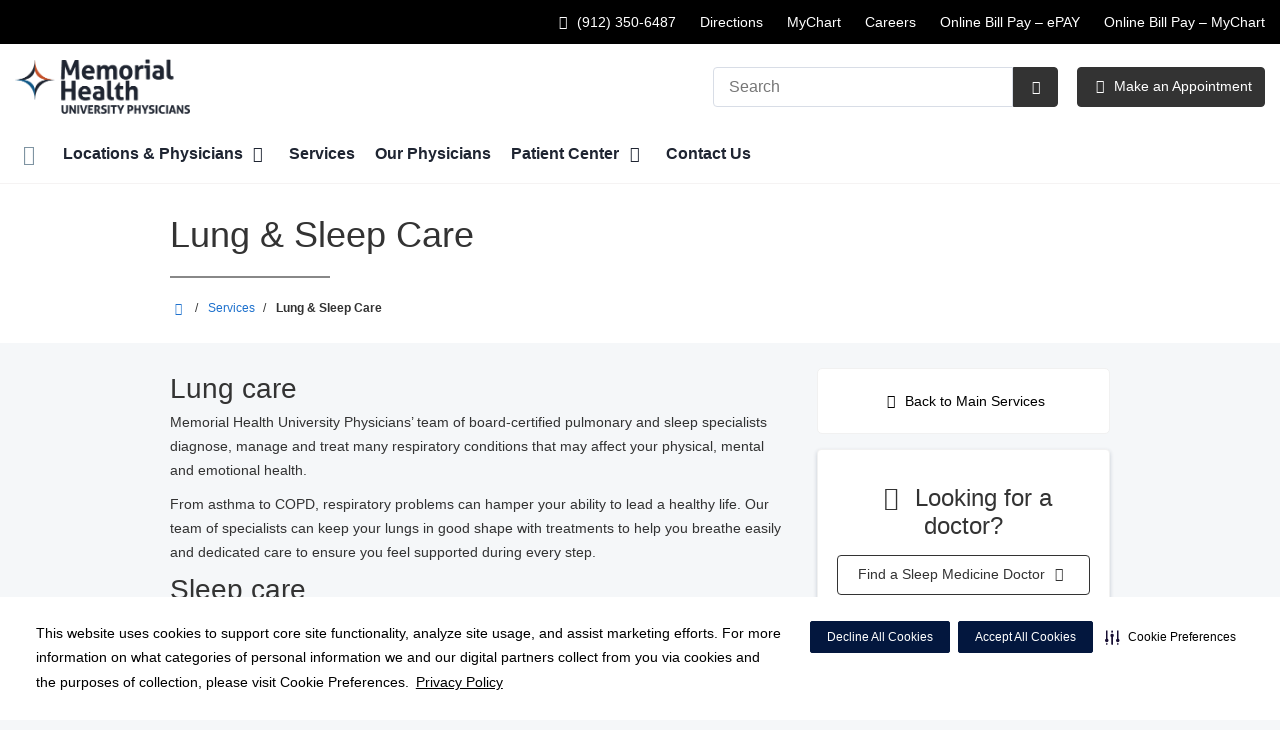

--- FILE ---
content_type: text/html;charset=UTF-8
request_url: https://memorialhealthdoctors.com/service/lung-and-sleep-care
body_size: 79742
content:






	













    
    
        






	


































































 





















		
		




		




	





			
				
				
				
				
				
		
		
			






	
































		










 
 

 



















 
















  
   




  



  
  














  





  



  











  

  
  

  

  
  
 

  


          









								












	
	
																																																																																																																																																																																																																																																																																																																																																																																											
																																																																																																																																																																																																																																																																																																																																																																																																																																																																																																																																																																																																																																																																																																																																																																																																																																																																																																																																																																																																																																																																																																				
	



		
			








		
		










  


        






	









	









	

		
	




	


	
		
	
																																						
	
		
			
		
						
						
						
				
									 			
		
						
						
						
				
									 			
		
						
						
						
				
									 			
		
						
						
						
				
									 			
		
						
						
						
				
									 			
		
						
						
						
				
									 			
		
						
						
						
				
									 			
		
						
						
						
				
									 			
		
						
						
						
				
									 			
		
						
						
						
				
									 			
		
						
						
						
				
									 			
		
						
						
						
				
									 			
		
						
						
						
				
									 			
		
						
						
						
				
									 			
		
						
						
						
				
									 			
		
						
						
						
				
									 			
		
						
						
						
				
									 			
		
						
						
						
				
									 			
		
						
						
						
				
									 			
		
						
						
						
				
									 			
		
						
						
						
				
									 			
		
						
						
						
				
									 			
		
						
						
						
				
									 			
		
						
						
						
				
									 			
		
						
						
						
				
									 			
		
						
						
						
				
									 			
		
						
						
						
				
									 			
		
						
						
						
				
									 			
		
						
						
						
				
									 			
		
						
						
						
				
									 			
		
						
						
						
				
									 			
		
				
						
																							
				
									 			
	

								
	




	







	
								
							

	

	
								
	
		

						
	

		










	
	
		
	
	
	
		
	
	










	










	















	
		
				
		



	
			
		
		









	
	
		
		
		
		
			
									
			
		
		
				
		
		
		
		
		
		
		
		
		
		
		

		
		
		
		
		
		
	
		
		
		
		
		
				
		
		
		
		
		
		
		
						
		
		
		
		
		

		
		
		
		
		
		
	
		
		
		
		
		
				
		
		
		
		
		
		
		
		
		
						
		
		
		

		
		
		
		
		
		
	
		
		
			
						
						
						

								
		
		
		
				
		
		
		
		
		
		
		
		
		
		
		

		
		
		
		
		
		
	
		
		
		
		
		
		
									
						

										
		
		
		
		
		
		
		
		
		
		
		

		
		
		
		
		
		
	













<!DOCTYPE html>
<html class="no-js" lang="en-us">
	<head>
		<meta http-equiv="X-UA-Compatible" content="IE=edge"/>
		<!-- To kick IE out of quirks mode so Respond.js works -->
		<meta name="viewport" content="initial-scale=1.0, width=device-width" />
		<meta charset="utf-8"/>
		<!-- <meta name="HandheldFriendly" content="true"/> --><!-- BlackBerry? -->
		<!-- <meta name="MobileOptimized" content="width" /> --><!-- IE Mobile? -->

				    <script
        defer
        data-strict-csp
        data-skip-css="false"
        src="https://cdn-prod.securiti.ai/consent/cookie-consent-sdk-loader-strict-csp.js"
        data-tenant-uuid="c2a0cde4-f9d5-4dd6-ba6d-3afc6437e4bc"
        data-domain-uuid="44fe6976-6195-4099-be6a-436c468f5fbb"
        data-backend-url="https://app.securiti.ai">
    </script>

	<script type="text/javascript" src="https://cdn-prod.securiti.ai/consent/auto_blocking/c2a0cde4-f9d5-4dd6-ba6d-3afc6437e4bc/44fe6976-6195-4099-be6a-436c468f5fbb.js"></script>

				



<script>
	var hcaGlobalTimeZones = [
		{
			currentUtcOffset: -18000000,
			dstAbbr: "EDT",
			abbr: "EST",
			localeString: "America/New_York"
		},
		{
			currentUtcOffset: -21600000,
			dstAbbr: "CDT",
			abbr: "CST",
			localeString: "America/Chicago"
		},
		{
			currentUtcOffset: -25200000,
			dstAbbr: "MDT",
			abbr: "MST",
			localeString: "America/Denver"
		},
		{
			currentUtcOffset: -28800000,
			dstAbbr: "PDT",
			abbr: "PST",
			localeString: "America/Los_Angeles"
		},
		{
			currentUtcOffset: -32400000,
			dstAbbr: "ADT",
			abbr: "AST",
			localeString: "America/Anchorage"
		},
		{
			currentUtcOffset: -36000000,
			dstAbbr: "HDT",
			abbr: "HST",
			localeString: "Pacific/Honolulu"
		}
	];
</script>

				





			

	




	
						


			
				
		
		
		
							
								
				
		
																										
										
				
















		
		




		




	








		
















	
		
		
		
			
		
			
		
		 



	<meta name="robots" content="index, follow">


		    <title>Lung & Sleep Medicine | Memorial Health University Physicians | Memorial Health University Physicians</title>
											
		
		
		
		
							        <link rel="canonical" href="https://memorialhealthdoctors.com/service/lung-and-sleep-care"/>
						
				
						
				
				
				
		
		
				
					
			<meta name="twitter:card" content="summary" />
		<meta name="twitter:site" content="&#x40;myMemorial" />
	
    <meta property="og:title" content="Lung & Sleep Care"/>
    <meta property="og:type" content="Article"/>
    <meta property="og:url" content="https://memorialhealthdoctors.com/service/lung-and-sleep-care"/>
    <meta property="og:image" content="https://memorialhealthdoctors.com/util/images/services/sleep-service-group.png"/>
    <meta property="og:site_name" content="Memorial Health University Physicians"/>
    <meta property="og:description" content="Lung care Memorial Health University Physicians&rsquo; team of board-certified pulmonary and sleep specialists diagnose, manage and treat many respiratory conditions that may affect your physical, mental and emotional health. From asthma to COPD, respiratory problems can hamper your ability to lead a..."/>

																
				 


												


		 												


		






		
	
		
	<script type="application/ld+json">
	{
		"@context": "https://schema.org"
		, "@type": "MedicalOrganization"
				, "address": {
			"@type": "PostalAddress"
							, "addressLocality": "Savannah"
				, "addressRegion": "GA"
				, "postalCode": "31404"
				, "streetAddress": "4700 Waters Avenue "
			
		}
									, "image": "https://memorialhealthdoctors.com"
				, "description": "&nbsp;"
		, "name": "Memorial Health University Physicians"
					, "sameAs": "https://www.facebook.com/memorialhealth"
						
					, "telephone": "(912) 350-6487"
			, "faxNumber": ""
		
		, "logo": "https://memorialhealthdoctors.com/dA/73d0ca537e/fullColorLogo/SAD_PSG_MemorialHealthUniversityPhysicians_logo_c.png"
		, "url": "https://memorialhealthdoctors.com"
					}
	</script>







	
	<script type='application/ld+json'>
	{
		"@context": "https://schema.org/",
		"@type": "Webpage",
		"mainContentOfPage": {
			"text": "Lung careMemorial Health University Physicians&rsquo; team of board-certified pulmonary and sleep specialists diagnose, manage and treat many respiratory conditions that may affect your physical, mental and emotional health.From asthma to COPD, respiratory problems can hamper your ability to lead a healthy life. Our team of specialists can keep your lungs in good shape with treatments to help you breathe easily and dedicated care to ensure you feel supported during every step.Sleep careMillions of Americans suffer from sleep disorders affecting every aspect of their lives. It's hard to be productive at work and engaged with family and friends when your body and mind are always exhausted.Our specialists assess your sleep and wake patterns and devise a personalized treatment plan for conditions ranging from sleep apnea to insomnia to narcolepsy. Their goal is to help you wake up feeling refreshed every morning.The full list of services we provide at our practice:Lungs:Lung biopsy (robotics)Lung surgeryForeign body removalsPulmonary diagnostic servicesBronchoscopy (flexible, rigid, robotic)Pleural evaluation (thoracentesis, pleuroscopy)Image guided (ultrasound or CT) proceduresSpirometryPulmonary function testingSleep:Sleep studiesSleep latency testsDiseases/conditions evaluated and treated at our practice:Lungs:AsthmaCentral airway obstruction (including foreign bodies)Chronic coughChronic obstructive pulmonary disease (COPD)Chronic or persistent coughCystic fibrosisEmphysemaLung cancerLung disease &amp; infectionsLung nodules &amp; massesMesotheliomaPleural effusionsPneumoniaPneumothoraxPulmonary embolismSleep:Excessive daytime sleepinessHypersomniaInsomniaNarcolepsyObstructive sleep apnea (OSA)Restless leg syndromeSleep paralysisSleep walkingSnoring"
		},
		"about": {
			"@type": "Service",
			"name": "Lung & Sleep Care"
		},
		"reviewedBy": {
			"@type": "Organization",
			"name": "Memorial Health University Physicians"
		}
	}
	</script>






				




						
				
	




						
	
	











<script>
	window.dataLayer = window.dataLayer || [];
	dataLayer.push({
		'Analytics ID' : 'UA-60997798-40'
		,'Division' : 'South Atlantic'
		,'Group' : 'National'
		,'Market' : 'Middle Georgia'
		,'City' : 'Savannah'
		,'State' : 'GA'
		,'Line of Business' : 'PSG'
		,'Facility COID' : '20780'
		,'Facility Name' : 'Memorial Health University Physicians'
		,'Site Type' : 'Physician Practice'
		,'Domain' : 'memorialhealthdoctors.com'
		,'Site Section' : 'Services/Service'
		,'Marketing Specialty' : 'Multispecialty'
					,'Service Line Content' : 'Lung & Sleep Care'
																		,'HCA Platform' : 'dotcms'
	});
</script>


<script>
	var hcaAnalyticsContext = {
		 "facility_group": "National",
		 "facility_division": "South Atlantic",
		 "facility_market": "Middle Georgia",
		 "facility_city": "Savannah",
		 "facility_state": "GA",
		 "line_of_business": "PSG",
		 "site_type": "Physician Practice",
		 "marketing_specialty": "Multispecialty",
		 "test_page_version": "n/a",
		 "facility_coid": "20780",
		 "facility_name": "Memorial Health University Physicians",
		 "logged_in": false,
		 "domain": "memorialhealthdoctors.com",
		 "site_search_term": "n/a",
		 "site_search_category": "n/a",
		 "page_type": "Services/Service",
		 "service_line_content": "Lung & Sleep Care",
		 "health_library_content": "n/a",
		 "job_search_term": "n/a",
		 "job_search_category": "n/a",
		 "job_id": "n/a",
		 "job_title": "n/a",
		 "job_schedule": "n/a",
		 "job_facility_name": "n/a",
		 "job_city": "n/a",
		 "job_state": "n/a",
		 "job_division": "n/a",
		 "job_zip": "n/a",
		 "job_education": "n/a",
		 "job_class": "n/a",
		 "job_updated": "n/a",
		 "hca_platform": "dotcms"
	};
</script>

		
	
		
		
				
									
							<meta name="description" content="Our team of board-certified pulmonary and sleep specialists diagnose, manage and treat many respiratory conditions that may affect your physical, mental and emotional...">
		
				
							<!-- FAVICON -->
			<link rel="shortcut icon" href="/local/images/favicon.ico" type="image/ico" />
		
		
									<link rel="stylesheet" href="//core.secure.ehc.com/design/lib/framework/bs3/bootstrap.min.css" />
					
				<link rel="stylesheet" href="//core.secure.ehc.com/design/lib/chosen/latest/chosen.min.css" media="screen" />

		
		
			<link rel="stylesheet" href="//core.secure.ehc.com/design/font/fontawesomer/css/fontawesomer.css" />
		
		
					
	
		

















		
		
				
													
				
												
				<link rel="stylesheet" href="//core.secure.ehc.com/src/apps/service-explorer/v4/assets/services-v4.min.css" type="text/css" />
											
				
												
				<link rel="stylesheet" href="//core.secure.ehc.com/src/widgets/clinician-spotlight/v2/assets/clinician-spotlight-v2.min.css" type="text/css" />
											
				
												
				<link rel="stylesheet" href="//core.secure.ehc.com/src/widgets/patient-testimonials/v2/assets/patient-testimonials.min.css" type="text/css" />
											
								
								
				<link rel="stylesheet" href="//atlas.microsoft.com/sdk/javascript/mapcontrol/3/atlas.min.css" type="text/css" />
											
				
												
				<link rel="stylesheet" href="//core.secure.ehc.com/src/widgets/maps-and-locations/v2/assets/maps-and-locations-v2.min.css" type="text/css" />
					
				
				
		
												<link rel="stylesheet" href="//core.secure.ehc.com/themes/hut/shared/assets/main.min.css?v=11182025132231" />
			
						<link rel="stylesheet" href="//core.secure.ehc.com/themes/hut/2016/v1/assets/main.min.css?v=11182025132231" />
		
				
				
		
		
				
				<script>
	var ebColorVariants = [];
	var hutEntityBrandingPrimary = '#1F2531';
	var hutEntityBrandingSecondary = '#BD4D2E';

	// add increments of 5 from 0-95
	for (var i = 0; i < 100; i++) {
		if (i % 5 === 0) {
			ebColorVariants.push(i);
		}
	}

	var ebVariantCss = '';
	var colorRules = [
		{
			'type': 'bg',
			'rule': 'background-color'
		},
		{
			'type': 'font',
			'rule': 'color'
		},
		{
			'type': 'border',
			'rule': 'border-color'
		}
	];

	// build css strings with variant colors
	for (var i = 0; i < ebColorVariants.length; i++) {
		var rgbArr = rgbArray('#1F2531');
		var colorAddWhite = colorMixer(rgbArr, [255, 255, 255], ebColorVariants[i]/100);
		var colorAddBlack = colorMixer([0, 0, 0], rgbArr, ebColorVariants[i]/100);
		var variantStringWhite = '--' + ebColorVariants[i];
		var variantStringBlack = '--' + Number(ebColorVariants[i] + 100);

		for (var s = 0; s < colorRules.length; s++) {

			if (ebColorVariants[i] === 0) {
				variantStringWhite = '';
				variantStringBlack = '';
			} else {
				ebVariantCss += '.eb__primary-' + colorRules[s].type + variantStringWhite + '{' + colorRules[s].rule + ': ' + colorAddWhite + ';}' +
				'.eb__primary-hover-' + colorRules[s].type + variantStringWhite + ':hover, .eb__primary-hover-' + colorRules[s].type + variantStringWhite + ':active, .eb__primary-hover-' + colorRules[s].type + variantStringWhite + ':focus, .eb__primary-hover-' + colorRules[s].type + variantStringWhite + '.active' + '{' + colorRules[s].rule + ': ' + colorAddWhite + ';}' +
				'.eb__primary-after-' + colorRules[s].type + variantStringWhite + '::after, .eb__primary-before-' + colorRules[s].type + variantStringWhite + '::before {' + colorRules[s].rule + ': ' + colorAddWhite + ';}';
			}
			ebVariantCss +=	'.eb__primary-' + colorRules[s].type + variantStringBlack + '{' + colorRules[s].rule + ': ' + colorAddBlack + ';}' +
				'.eb__primary-hover-' + colorRules[s].type + variantStringBlack + ':hover, .eb__primary-hover-' + colorRules[s].type + variantStringBlack + ':active, .eb__primary-hover-' + colorRules[s].type + variantStringBlack + ':focus, .eb__primary-hover-' + colorRules[s].type + variantStringBlack + '.active' + '{' + colorRules[s].rule + ': ' + colorAddBlack + ';}' +
				'.eb__primary-after-' + colorRules[s].type + variantStringBlack + '::after, .eb__primary-before-' + colorRules[s].type + variantStringBlack + '::before {' + colorRules[s].rule + ': ' + colorAddBlack + ';}';
		}
	}

	// create and add style to DOM
	var ebVariantStyle = document.createElement('style');
	ebVariantStyle.type = 'text/css';
	ebVariantStyle.innerHTML = ebVariantCss;
	document.getElementsByTagName('head')[0].appendChild(ebVariantStyle);

	// HELPERS
	/*
	* HEX to RGB array converter
	* accepts HEX string (with hash)
	* returns array
	*/
	function rgbArray(h) {
		var r = 0;
		var g = 0;
		var b = 0;

		// 3 digits
		if (h.length === 4) {
			r = "0x" + h[1] + h[1];
			g = "0x" + h[2] + h[2];
			b = "0x" + h[3] + h[3];
		// 6 digits
		} else if (h.length === 7) {
			r = "0x" + h[1] + h[2];
			g = "0x" + h[3] + h[4];
			b = "0x" + h[5] + h[6];
		}

		return [r, g, b];
	}

	/*
	* Mixes individual red green and blue values
	* accepts String, String, Number
	* returns parseInt
	*/
	function colorChannelMixer(colorChannelA, colorChannelB, amountToMix) {
		var channelA = colorChannelA * amountToMix;
		var channelB = colorChannelB * (1 - amountToMix);
		return parseInt(channelA + channelB);
	}

	/*
	* Mixes RGB array values
	* accepts Array, Array, Number
	* returns String
	*/
	function colorMixer(rgbA, rgbB, amountToMix) {
		var r = colorChannelMixer(rgbA[0], rgbB[0], amountToMix);
		var g = colorChannelMixer(rgbA[1], rgbB[1], amountToMix);
		var b = colorChannelMixer(rgbA[2], rgbB[2], amountToMix);
		return "rgb(" + r + "," + g + "," + b + ")";
	}

</script>
				
				


		


	<link href="//core.secure.ehc.com/design/css/entity-branding/hut/branding.dot?id=20780%7CMemorial-Health-University-Physicians&theme=2016&host=0b50b78c-0227-410e-b37f-ed8d7e757a16" rel="stylesheet" type="text/css">

				
<meta name="google-site-verification" content="KRtuyj9IxXfdCM3v51wLTRDE8qmEiL9kw8WX2a2bKpo" />
							<!-- BEGIN LOCAL CSS -->
			<style>
				/*******************************************
local css
********************************************/

			</style>
			<!-- END LOCAL CSS -->
		
				<!-- BEGIN UTIL CUSTOM VTL -->
		







<link rel="stylesheet" href="https://web-q-hospital.prod.ehc.com/global/hut/widgets/css/webq-widgets.css?v=1.1.052820" type="text/css">
  <link rel="stylesheet" href="https://web-q-hospital.prod.ehc.com/global/hut/widgets/css/webq-widgets-eb.css?id=20780%7CMemorial-Health-University-Physicians&v=1.1.052820" type="text/css">	









    
		<!-- END UTIL CUSTOM VTL -->

		
				
		
		


		<script>
			var isMarketBrand = false;
			var hostLocations = [];
			var hostCurrentLocationUrl = "";
			var hostCurrentLocationTitle = "";
			var hostFacilityName = "Memorial Health University Physicians";
		</script>

		<script type="text/javascript" src="//core.secure.ehc.com/design/lib/analytics/assets/hut-api-controller.min.js"></script>

							<script type="text/javascript" src="//core.secure.ehc.com/util/celebrus.js" defer></script>
			
						
		
	</head>

	
	
		
		
		
	
	
		<body class="app-services-explorer services unified interior theme-2016 ">

		
		



			
	


				












    



				
				<div id="page-wrap">
																									<a href="#page" tabindex="1" id="skip-nav-accessibility-aid">Skip to main content</a>
							
												<!--[if lte IE 9]>
				<div id="update-browser-warning" class="alert alert-info">
					<strong>You are using an outdated browser</strong>
					<p>It is limiting your browser experience. For the best web experience, upgrade to the latest version of <a href="http://www.microsoft.com/windows/downloads/ie/getitnow.mspx">Internet Explorer</a> or try one of these alternatives: <a href="http://www.getfirefox.com/">Firefox</a>, <a href="http://www.google.com/chrome">Google Chrome</a> or <a href="http://www.apple.com/safari/">Safari</a>.</p>
					<p>Still dependent on your version of IE for legacy applications?  Please install one of the other recommended browsers.</p>
				</div>
			<![endif]-->

<div id="header-wrap">
			


		


  
  

	 













	
















	






		
	
	
											








		
	
	
	
			

	
		
	
		
	
	



	<div class="sticky-header-desktop" data-edit-mode="" role="navigation" aria-label="sticky site navigation and search">
							<div class="pre-navbar ">
		<div class="container-fluid">
						
						<ul class="list-unstyled text-right hidden-xs prenav-link-list">
																			<li><a class="cdp-utilNav" href="tel:9123506487" data-analytics='{"feature": "nava", "name": "utilityNavClick"}'><i class="icon-phone cdp-utilNav" aria-hidden="true"></i><span><span class="sr-only">Call Memorial Health University Medical Center at</span> (912) 350-6487</span></a></li>
									
														<li>
													<a href="/locations" class="cdp-utilNav" data-analytics='{"feature": "nava", "name": "utilityNavClick"}'>Directions</a>
											</li>
														<li>
													<a href="/patient-center/patient-portal.dot" class="cdp-utilNav" data-analytics='{"feature": "nava", "name": "utilityNavClick"}'>MyChart</a>
											</li>
														<li>
													<a href="http://memorialhealth.com/careers/search.dot" class="cdp-utilNav" data-analytics='{"feature": "nava", "name": "utilityNavClick"}'>Careers</a>
											</li>
														<li>
													<a href="https://hca.epayhealthcare.com/EPAY_PATIENT/#/user-login/clinic" class="cdp-utilNav" data-analytics='{"feature": "nava", "name": "utilityNavClick"}'>Online Bill Pay – ePAY</a>
											</li>
														<li>
													<a href="https://mychart.memorialhealth.com/mychart/" class="cdp-utilNav" data-analytics='{"feature": "nava", "name": "utilityNavClick"}'>Online Bill Pay – MyChart</a>
											</li>
				
											</ul>

												
			<form class="form-inline hut-search" action="/search/results.dot" method="GET" enctype="multipart/form-data" role="search" data-submit="false">
			<div class="form-group">
				<label class="sr-only" for="prenav-main-search-sticky">Search</label>
				<div class="input-group">
										<input type="text" class="header-search-input form-control" name="q" id="prenav-main-search-sticky" placeholder="Search" maxlength="64" autocomplete="off" pattern="^[a-zA-Z0-9-`.'()? ]*$" title="Can only contain letters, numbers and limited special characters." required>
					<a href="#" class="close-search hidden" aria-label="Close recent searches">&times;</a>
					<div class="input-group-btn">
						<button type="submit" class="btn btn-default submit">
							<i class="icon-search" aria-hidden="true"></i>
							<span class="sr-only">Submit Search</span>
						</button>
					</div>
										<div class="header-search-results hidden">
						<span class="recent-search-title"><strong>Recent Searches</strong></span>
						<ul class="recent-searches"></ul>
					</div>
				</div>
			</div>
		</form>
			</div>
	</div>


		
		<nav id="main-nav-sticky" class="main-nav" role="navigation" aria-label="sticky main nav bar" data-celebrus="cdp-globalNav">

				
	
		
		
	
		
			<div class="mobile-cta-links">
									
										<div class="cta-item-count-three cta-item">
					<a class='cdp-globalNav-Cta' href='tel:9123506487' data-analytics='{"feature": "nava", "name": "ctaClick"}'><i class='icon-phone cdp-globalNav-Cta' aria-hidden='true'></i><span class='cdp-globalNav-Cta'>Call</span> <span class='sr-only cdp-globalNav-Cta'>Memorial Health University Medical Center at (912) 350-6487</span></a>
				</div>
							<div class="cta-item-count-three cta-item">
					<a href='/physicians' class='cta-btn cdp-globalNav-Cta' data-analytics='{"feature": "nava", "name": "ctaClick"}'><i class='icon-sl-calendar-2 text- cdp-globalNav-Cta' aria-hidden='true'></i><span class='cdp-globalNav-Cta'>Make an Appointment</span></a>
				</div>
							<div class="cta-item-count-three cta-item">
					<a class='cdp-globalNav-Cta'href='/locations/' data-analytics='{"feature": "nava", "name": "ctaClick"}'><i class='icon-location cdp-globalNav-Cta' aria-hidden='true'></i><span>Directions</span></a>
				</div>
					</div>
	
		
	
	<div class="container-fluid">

		
				
					<ul class="nav navbar-nav">
				
				
				
										
										
										
					
										
										
										
										
					
					
																											
										
					<li class="dropdown">
						<a href="/home"class=cdp-globalNav>Home</a>

											</li><!-- /.dropdown -->
				
										
										
										
					
										
										
										
										
					
										
										
										
					<li class="dropdown">
						<a href="/locations" class="dropdown-toggle cdp-globalNav" data-toggle="dropdown" role="button" aria-haspopup="true" aria-expanded="false">Locations & Physicians <span class="icon-angle-down cdp-globalNav" aria-hidden="true"></span></a>

													<div class="dropdown-menu">
								<div class="container">
									<p><a href="/locations" class="cdp-globalNav">Locations & Physicians</a></p>
									
																																																																																																																																																																																																																																																																																																																																																																																																																																																																																																																																																																																																																																																																																																																																																																																																																																																																																																																																																																																																																																										<ul class="dropdown-menu-list">
																						
																							<li><a target='_self' href='/locations/adult-primary-care-lexington-ave' class='cdp-globalNav'>Adult Primary Care Lexington Ave</a></li>
																							<li><a target='_self' href='/locations/breast-care' class='cdp-globalNav'>Breast Care</a></li>
																							<li><a target='_self' href='/locations/childrens-care-cancer' class='cdp-globalNav'>Children's Care - Cancer</a></li>
																							<li><a target='_self' href='/locations/childrens-care-main-clinic' class='cdp-globalNav'>Children's Care - Main Clinic</a></li>
																							<li><a target='_self' href='/locations/childrens-care-surgery-and-specialty-medicine' class='cdp-globalNav'>Children's Care - Surgery and Specialty Medicine </a></li>
																							<li><a target='_self' href='/locations/ent-care' class='cdp-globalNav'>ENT Care</a></li>
																							<li><a target='_self' href='/locations/gyn-cancer-care' class='cdp-globalNav'>GYN Cancer Care</a></li>
																							<li><a target='_self' href='/locations/head-neck-care' class='cdp-globalNav'>Head & Neck Care</a></li>
																							<li><a target='_self' href='/locations/heart-care-abercorn-st' class='cdp-globalNav'>Heart Care - Abercorn St</a></li>
																							<li><a target='_self' href='/locations/heart-care-waters-ave' class='cdp-globalNav'>Heart Care - Waters Ave</a></li>
																							<li><a target='_self' href='/locations/heart-lung-surgical-care' class='cdp-globalNav'>Heart & Lung Surgical Care</a></li>
																							<li><a target='_self' href='/locations/high-risk-ob-care' class='cdp-globalNav'>High-Risk OB Care</a></li>
																							<li><a target='_self' href='/locations/lung-sleep-care' class='cdp-globalNav'>Lung & Sleep Care</a></li>
																							<li><a target='_self' href='/locations/orthopedic-care' class='cdp-globalNav'>Orthopedic Care</a></li>
																							<li><a target='_self' href='/locations/primary-care-bluffton' class='cdp-globalNav'>Primary Care Bluffton</a></li>
																							<li><a target='_self' href='/locations/primary-care-islands' class='cdp-globalNav'>Primary Care Islands</a></li>
																							<li><a target='_self' href='/locations/primary-care-pooler' class='cdp-globalNav'>Primary Care Pooler</a></li>
																							<li><a target='_self' href='/locations/primary-care-richmond-hill' class='cdp-globalNav'>Primary Care Richmond Hill</a></li>
																							<li><a target='_self' href='/locations/primary-care-rincon' class='cdp-globalNav'>Primary Care Rincon</a></li>
																							<li><a target='_self' href='/locations/primary-care-waters-ave' class='cdp-globalNav'>Primary Care Waters Ave</a></li>
																							<li><a target='_self' href='/locations/surgical-bariatric-care' class='cdp-globalNav'>Surgical & Bariatric Care</a></li>
																							<li><a target='_self' href='/locations/surgical-care' class='cdp-globalNav'>Surgical Care</a></li>
																							<li><a target='_self' href='/locations/trauma-surgical-care' class='cdp-globalNav'>Trauma & Surgical Care</a></li>
																							<li><a target='_self' href='/locations/womens-care-islands' class='cdp-globalNav'>Women's Care - Islands</a></li>
																							<li><a target='_self' href='/locations/womens-care-lexington-ave' class='cdp-globalNav'>Women's Care - Lexington Ave</a></li>
																							<li><a target='_self' href='/locations/womens-care-pooler' class='cdp-globalNav'>Women's Care - Pooler</a></li>
																							<li><a target='_self' href='/locations/womens-care-richmond-hill' class='cdp-globalNav'>Women's Care - Richmond Hill</a></li>
																							<li><a target='_self' href='/locations/womens-care-rincon' class='cdp-globalNav'>Women's Care - Rincon</a></li>
																							<li><a target='_self' href='/locations/womens-care-waters-ave' class='cdp-globalNav'>Women's Care - Waters Ave</a></li>
											
																					</ul>
																	</div><!-- /.container -->
							</div><!-- /.dropdown-menu -->
											</li><!-- /.dropdown -->
				
										
										
										
					
										
										
										
										
					
					
										
										
					<li class="dropdown">
						<a href="/services"class=cdp-globalNav>Services</a>

											</li><!-- /.dropdown -->
				
										
										
										
					
										
										
										
										
					
					
										
										
					<li class="dropdown">
						<a href="/physicians"class=cdp-globalNav>Our Physicians</a>

											</li><!-- /.dropdown -->
				
										
										
										
					
										
										
										
										
					
										
										
										
					<li class="dropdown">
						<a href="/patient-center" class="dropdown-toggle cdp-globalNav" data-toggle="dropdown" role="button" aria-haspopup="true" aria-expanded="false">Patient Center <span class="icon-angle-down cdp-globalNav" aria-hidden="true"></span></a>

													<div class="dropdown-menu">
								<div class="container">
									<p><a href="/patient-center" class="cdp-globalNav">Patient Center</a></p>
									
																																																																																																																																																																																																																																																																																																																																																																																																																																										<ul class="dropdown-menu-list">
																						
																							<li><a target='_self' href='/patient-center/telehealth.dot' class='cdp-globalNav'>Telehealth Visits</a></li>
																							<li><a target='_self' href='/patient-center/medicare-annual-wellness-visits.dot' class='cdp-globalNav'>Annual wellness visits</a></li>
																							<li><a target='_self' href='/patient-center/index.dot' class='cdp-globalNav'>Patient Center</a></li>
																							<li><a target='_self' href='/patient-center/patient-forms.dot' class='cdp-globalNav'>Patient Forms</a></li>
																							<li><a target='_self' href='/patient-center/patient-education.dot' class='cdp-globalNav'>Patient Education</a></li>
																							<li><a target='_self' href='/patient-center/patient-rights.dot' class='cdp-globalNav'>Patient Rights & Responsibilities</a></li>
																							<li><a target='_self' href='/patient-center/patient-centered-medical-home.dot' class='cdp-globalNav'>Patient-Centered Medical Home</a></li>
																							<li><a target='_self' href='https://epay.parallon.com/ePAY_Patient/#/user-login/clinic' class='cdp-globalNav'>Online Bill Pay – ePAY</a></li>
																							<li><a target='_self' href='/patient-center/medical-records.dot' class='cdp-globalNav'>Medical Records</a></li>
																							<li><a target='_self' href='https://mychart.memorialhealth.com/mychart/' class='cdp-globalNav'>Online Bill Pay – MyChart</a></li>
																							<li><a target='_self' href='/patient-center/patient-portal.dot' class='cdp-globalNav'>Patient Portal</a></li>
											
																					</ul>
																	</div><!-- /.container -->
							</div><!-- /.dropdown-menu -->
											</li><!-- /.dropdown -->
				
										
										
										
					
										
										
										
										
					
					
										
										
					<li class="dropdown">
						<a href="/contact-us"class=cdp-globalNav>Contact Us</a>

											</li><!-- /.dropdown -->
				
				
											</ul><!-- /.nav.navbar-nav -->
		
						
													<ul class="nav navbar-nav prenav">
																								<li>
							<a href="/locations" data-analytics='{"feature": "nava", "name": "utilityNavClick"}' class="cdp-utilNav">Directions</a>
						</li>
																									<li>
							<a href="/patient-center/patient-portal.dot" data-analytics='{"feature": "nava", "name": "utilityNavClick"}' class="cdp-utilNav">MyChart</a>
						</li>
																									<li>
							<a href="http://memorialhealth.com/careers/search.dot" data-analytics='{"feature": "nava", "name": "utilityNavClick"}' class="cdp-utilNav">Careers</a>
						</li>
																									<li>
							<a href="https://hca.epayhealthcare.com/EPAY_PATIENT/#/user-login/clinic" data-analytics='{"feature": "nava", "name": "utilityNavClick"}' class="cdp-utilNav">Online Bill Pay – ePAY</a>
						</li>
																									<li>
							<a href="https://mychart.memorialhealth.com/mychart/" data-analytics='{"feature": "nava", "name": "utilityNavClick"}' class="cdp-utilNav">Online Bill Pay – MyChart</a>
						</li>
									
								
								
											</ul>
		
		
	</div><!-- /.container-fluid -->
</nav><!-- #main-nav -->
	</div>

	
			
			<div class="pre-navbar ">
		<div class="container-fluid">
						
						<ul class="list-unstyled text-right hidden-xs prenav-link-list">
																			<li><a class="cdp-utilNav" href="tel:9123506487" data-analytics='{"feature": "nava", "name": "utilityNavClick"}'><i class="icon-phone cdp-utilNav" aria-hidden="true"></i><span><span class="sr-only">Call Memorial Health University Medical Center at</span> (912) 350-6487</span></a></li>
									
														<li>
													<a href="/locations" class="cdp-utilNav" data-analytics='{"feature": "nava", "name": "utilityNavClick"}'>Directions</a>
											</li>
														<li>
													<a href="/patient-center/patient-portal.dot" class="cdp-utilNav" data-analytics='{"feature": "nava", "name": "utilityNavClick"}'>MyChart</a>
											</li>
														<li>
													<a href="http://memorialhealth.com/careers/search.dot" class="cdp-utilNav" data-analytics='{"feature": "nava", "name": "utilityNavClick"}'>Careers</a>
											</li>
														<li>
													<a href="https://hca.epayhealthcare.com/EPAY_PATIENT/#/user-login/clinic" class="cdp-utilNav" data-analytics='{"feature": "nava", "name": "utilityNavClick"}'>Online Bill Pay – ePAY</a>
											</li>
														<li>
													<a href="https://mychart.memorialhealth.com/mychart/" class="cdp-utilNav" data-analytics='{"feature": "nava", "name": "utilityNavClick"}'>Online Bill Pay – MyChart</a>
											</li>
				
											</ul>

									
			<form class="form-inline hut-search" action="/search/results.dot" method="GET" enctype="multipart/form-data" role="search" data-submit="false">
			<div class="form-group">
				<label class="sr-only" for="prenav-main-search">Search</label>
				<div class="input-group">
										<input type="text" class="header-search-input form-control" name="q" id="prenav-main-search" placeholder="Search" maxlength="64" autocomplete="off" pattern="^[a-zA-Z0-9-`.'()? ]*$" title="Can only contain letters, numbers and limited special characters." required>
					<a href="#" class="close-search hidden" aria-label="Close recent searches">&times;</a>
					<div class="input-group-btn">
						<button type="submit" class="btn btn-default submit">
							<i class="icon-search" aria-hidden="true"></i>
							<span class="sr-only">Submit Search</span>
						</button>
					</div>
										<div class="header-search-results hidden">
						<span class="recent-search-title"><strong>Recent Searches</strong></span>
						<ul class="recent-searches"></ul>
					</div>
				</div>
			</div>
		</form>
			</div>
	</div>


			
	
			
	<div class="sticky-header-mobile">
		<header role="banner">
			<div class="container-fluid">
								<div class="mobile-header">
	<div class="mobile-menu-toggle-wrap">
		<button type="button" class="mobile-menu-toggle navbar-toggle collapsed">
			<span class="icon-bar"></span>
			<span class="icon-bar"></span>
			<span class="icon-bar"></span>
			<span class="icon-text">Menu</span>
		</button>
	</div>
	<figure class="logo">
		<a href="/home/" class="cdp-globalNav">
			<img src="/contentAsset/raw-data/73d0ca53-7ebf-4a93-9cf4-cd010f619c28/fullColorLogo" alt="Memorial Health University Physicians">
		</a>
	</figure>
	<div class="mobile-search">
					<a href="#" class="mobile-search-btn" aria-label="Search" data-analytics='{"feature": "ssa", "name": "searchHeaderOpen"}'><i class="icon-search" aria-hidden="true"></i></a>
			<form class="mobile-search-slide" action="/search/results.dot" method="GET" enctype="multipart/form-data" role="search">
				<label class="sr-only" for="mobile-sticky-search">Search</label>
				<input type="text" class="header-search-input form-control" name="q" id="mobile-sticky-search" placeholder="Search" maxlength="64" data-validate="alpha-numeric" autocomplete="off" required>
				<i class="icon-search pre-fix-icon"></i>
				<a href="#" class="close-search" aria-label="Close search">&times;</a>
			</form>
			</div>
	<div class="header-search-results hidden">
		<span class="recent-search-title"><strong>Recent Searches</strong></span>
		<a href="#" class="clear-recent-searches" aria-label="Clear recent search history" data-analytics='{"feature": "ssa", "name": "recentSearchesClear"}'>Clear</a>
		<ul class="recent-searches"></ul>
		<a href="#" class="btn btn-primary btn-block mobile-submit">Search</a>
	</div>
</div><!-- /.mobile -->
			</div>
		</header>
	</div>

	<header role="banner">
		<div class="container-fluid">

						
						<div class="mobile-header">
	<div class="mobile-menu-toggle-wrap">
		<button type="button" class="mobile-menu-toggle navbar-toggle collapsed">
			<span class="icon-bar"></span>
			<span class="icon-bar"></span>
			<span class="icon-bar"></span>
			<span class="icon-text">Menu</span>
		</button>
	</div>
	<figure class="logo">
		<a href="/home/" class="cdp-globalNav">
			<img src="/contentAsset/raw-data/73d0ca53-7ebf-4a93-9cf4-cd010f619c28/fullColorLogo" alt="Memorial Health University Physicians">
		</a>
	</figure>
	<div class="mobile-search">
					<a href="#" class="mobile-search-btn" aria-label="Search" data-analytics='{"feature": "ssa", "name": "searchHeaderOpen"}'><i class="icon-search" aria-hidden="true"></i></a>
			<form class="mobile-search-slide" action="/search/results.dot" method="GET" enctype="multipart/form-data" role="search">
				<label class="sr-only" for="mobile-main-search">Search</label>
				<input type="text" class="header-search-input form-control" name="q" id="mobile-main-search" placeholder="Search" maxlength="64" data-validate="alpha-numeric" autocomplete="off" required>
				<i class="icon-search pre-fix-icon"></i>
				<a href="#" class="close-search" aria-label="Close search">&times;</a>
			</form>
			</div>
	<div class="header-search-results hidden">
		<span class="recent-search-title"><strong>Recent Searches</strong></span>
		<a href="#" class="clear-recent-searches" aria-label="Clear recent search history" data-analytics='{"feature": "ssa", "name": "recentSearchesClear"}'>Clear</a>
		<ul class="recent-searches"></ul>
		<a href="#" class="btn btn-primary btn-block mobile-submit">Search</a>
	</div>
</div><!-- /.mobile -->

						
			<div class="row desktop-header">
				<div class="col-xs-6 col-sm-3">
					<figure class="logo ">
						<a href="/home/" class="cdp-globalNav">
							<img src="/contentAsset/raw-data/73d0ca53-7ebf-4a93-9cf4-cd010f619c28/fullColorLogo" alt="Memorial Health University Physicians">
						</a>
					</figure>
				</div>
				<div class="col-xs-3 col-sm-9 text-right vertical-align">
										
			<form class="form-inline hut-search" action="/search/results.dot" method="GET" enctype="multipart/form-data" role="search" data-submit="false">
			<div class="form-group">
				<label class="sr-only" for="main-search">Search</label>
				<div class="input-group">
										<input type="text" class="header-search-input form-control" name="q" id="main-search" placeholder="Search" maxlength="64" autocomplete="off" pattern="^[a-zA-Z0-9-`.'()? ]*$" title="Can only contain letters, numbers and limited special characters." required>
					<a href="#" class="close-search hidden" aria-label="Close recent searches">&times;</a>
					<div class="input-group-btn">
						<button type="submit" class="btn btn-primary submit">
							<i class="icon-search" aria-hidden="true"></i>
							<span class="sr-only">Submit Search</span>
						</button>
					</div>
										<div class="header-search-results hidden">
						<span class="recent-search-title"><strong>Recent Searches</strong></span>
						<ul class="recent-searches"></ul>
					</div>
				</div>
			</div>
		</form>
	
															
											<a href="/physicians" target="_blank" class="btn btn-primary cta-btn cdp-globalNav-Cta" data-analytics='{"feature": "nava", "name": "ctaClick"}'>
							<i class="icon-sl-calendar-2 cdp-globalNav-Cta" aria-hidden="true"></i> Make an Appointment
						</a>
					
														</div>
			</div>
		</div><!-- /.container-fluid -->
	</header>

			
	
	<nav id="main-nav" class="main-nav" role="navigation" aria-label="main nav bar" data-celebrus="cdp-globalNav">

				
	
		
		
	
		
			<div class="mobile-cta-links">
									
										<div class="cta-item-count-three cta-item">
					<a class='cdp-globalNav-Cta' href='tel:9123506487' data-analytics='{"feature": "nava", "name": "ctaClick"}'><i class='icon-phone cdp-globalNav-Cta' aria-hidden='true'></i><span class='cdp-globalNav-Cta'>Call</span> <span class='sr-only cdp-globalNav-Cta'>Memorial Health University Medical Center at (912) 350-6487</span></a>
				</div>
							<div class="cta-item-count-three cta-item">
					<a href='/physicians' class='cta-btn cdp-globalNav-Cta' data-analytics='{"feature": "nava", "name": "ctaClick"}'><i class='icon-sl-calendar-2 text- cdp-globalNav-Cta' aria-hidden='true'></i><span class='cdp-globalNav-Cta'>Make an Appointment</span></a>
				</div>
							<div class="cta-item-count-three cta-item">
					<a class='cdp-globalNav-Cta'href='/locations/' data-analytics='{"feature": "nava", "name": "ctaClick"}'><i class='icon-location cdp-globalNav-Cta' aria-hidden='true'></i><span>Directions</span></a>
				</div>
					</div>
	
		
	
	<div class="container-fluid">

		
				
					<ul class="nav navbar-nav">
				
				
				
										
										
										
					
										
										
										
										
					
					
																											
										
					<li class="dropdown">
						<a href="/home"class=cdp-globalNav>Home</a>

											</li><!-- /.dropdown -->
				
										
										
										
					
										
										
										
										
					
										
										
										
					<li class="dropdown">
						<a href="/locations" class="dropdown-toggle cdp-globalNav" data-toggle="dropdown" role="button" aria-haspopup="true" aria-expanded="false">Locations & Physicians <span class="icon-angle-down cdp-globalNav" aria-hidden="true"></span></a>

													<div class="dropdown-menu">
								<div class="container">
									<p><a href="/locations" class="cdp-globalNav">Locations & Physicians</a></p>
									
																																																																																																																																																																																																																																																																																																																																																																																																																																																																																																																																																																																																																																																																																																																																																																																																																																																																																																																																																																																																																																										<ul class="dropdown-menu-list">
																						
																							<li><a target='_self' href='/locations/adult-primary-care-lexington-ave' class='cdp-globalNav'>Adult Primary Care Lexington Ave</a></li>
																							<li><a target='_self' href='/locations/breast-care' class='cdp-globalNav'>Breast Care</a></li>
																							<li><a target='_self' href='/locations/childrens-care-cancer' class='cdp-globalNav'>Children's Care - Cancer</a></li>
																							<li><a target='_self' href='/locations/childrens-care-main-clinic' class='cdp-globalNav'>Children's Care - Main Clinic</a></li>
																							<li><a target='_self' href='/locations/childrens-care-surgery-and-specialty-medicine' class='cdp-globalNav'>Children's Care - Surgery and Specialty Medicine </a></li>
																							<li><a target='_self' href='/locations/ent-care' class='cdp-globalNav'>ENT Care</a></li>
																							<li><a target='_self' href='/locations/gyn-cancer-care' class='cdp-globalNav'>GYN Cancer Care</a></li>
																							<li><a target='_self' href='/locations/head-neck-care' class='cdp-globalNav'>Head & Neck Care</a></li>
																							<li><a target='_self' href='/locations/heart-care-abercorn-st' class='cdp-globalNav'>Heart Care - Abercorn St</a></li>
																							<li><a target='_self' href='/locations/heart-care-waters-ave' class='cdp-globalNav'>Heart Care - Waters Ave</a></li>
																							<li><a target='_self' href='/locations/heart-lung-surgical-care' class='cdp-globalNav'>Heart & Lung Surgical Care</a></li>
																							<li><a target='_self' href='/locations/high-risk-ob-care' class='cdp-globalNav'>High-Risk OB Care</a></li>
																							<li><a target='_self' href='/locations/lung-sleep-care' class='cdp-globalNav'>Lung & Sleep Care</a></li>
																							<li><a target='_self' href='/locations/orthopedic-care' class='cdp-globalNav'>Orthopedic Care</a></li>
																							<li><a target='_self' href='/locations/primary-care-bluffton' class='cdp-globalNav'>Primary Care Bluffton</a></li>
																							<li><a target='_self' href='/locations/primary-care-islands' class='cdp-globalNav'>Primary Care Islands</a></li>
																							<li><a target='_self' href='/locations/primary-care-pooler' class='cdp-globalNav'>Primary Care Pooler</a></li>
																							<li><a target='_self' href='/locations/primary-care-richmond-hill' class='cdp-globalNav'>Primary Care Richmond Hill</a></li>
																							<li><a target='_self' href='/locations/primary-care-rincon' class='cdp-globalNav'>Primary Care Rincon</a></li>
																							<li><a target='_self' href='/locations/primary-care-waters-ave' class='cdp-globalNav'>Primary Care Waters Ave</a></li>
																							<li><a target='_self' href='/locations/surgical-bariatric-care' class='cdp-globalNav'>Surgical & Bariatric Care</a></li>
																							<li><a target='_self' href='/locations/surgical-care' class='cdp-globalNav'>Surgical Care</a></li>
																							<li><a target='_self' href='/locations/trauma-surgical-care' class='cdp-globalNav'>Trauma & Surgical Care</a></li>
																							<li><a target='_self' href='/locations/womens-care-islands' class='cdp-globalNav'>Women's Care - Islands</a></li>
																							<li><a target='_self' href='/locations/womens-care-lexington-ave' class='cdp-globalNav'>Women's Care - Lexington Ave</a></li>
																							<li><a target='_self' href='/locations/womens-care-pooler' class='cdp-globalNav'>Women's Care - Pooler</a></li>
																							<li><a target='_self' href='/locations/womens-care-richmond-hill' class='cdp-globalNav'>Women's Care - Richmond Hill</a></li>
																							<li><a target='_self' href='/locations/womens-care-rincon' class='cdp-globalNav'>Women's Care - Rincon</a></li>
																							<li><a target='_self' href='/locations/womens-care-waters-ave' class='cdp-globalNav'>Women's Care - Waters Ave</a></li>
											
																					</ul>
																	</div><!-- /.container -->
							</div><!-- /.dropdown-menu -->
											</li><!-- /.dropdown -->
				
										
										
										
					
										
										
										
										
					
					
										
										
					<li class="dropdown">
						<a href="/services"class=cdp-globalNav>Services</a>

											</li><!-- /.dropdown -->
				
										
										
										
					
										
										
										
										
					
					
										
										
					<li class="dropdown">
						<a href="/physicians"class=cdp-globalNav>Our Physicians</a>

											</li><!-- /.dropdown -->
				
										
										
										
					
										
										
										
										
					
										
										
										
					<li class="dropdown">
						<a href="/patient-center" class="dropdown-toggle cdp-globalNav" data-toggle="dropdown" role="button" aria-haspopup="true" aria-expanded="false">Patient Center <span class="icon-angle-down cdp-globalNav" aria-hidden="true"></span></a>

													<div class="dropdown-menu">
								<div class="container">
									<p><a href="/patient-center" class="cdp-globalNav">Patient Center</a></p>
									
																																																																																																																																																																																																																																																																																																																																																																																																																																										<ul class="dropdown-menu-list">
																						
																							<li><a target='_self' href='/patient-center/telehealth.dot' class='cdp-globalNav'>Telehealth Visits</a></li>
																							<li><a target='_self' href='/patient-center/medicare-annual-wellness-visits.dot' class='cdp-globalNav'>Annual wellness visits</a></li>
																							<li><a target='_self' href='/patient-center/index.dot' class='cdp-globalNav'>Patient Center</a></li>
																							<li><a target='_self' href='/patient-center/patient-forms.dot' class='cdp-globalNav'>Patient Forms</a></li>
																							<li><a target='_self' href='/patient-center/patient-education.dot' class='cdp-globalNav'>Patient Education</a></li>
																							<li><a target='_self' href='/patient-center/patient-rights.dot' class='cdp-globalNav'>Patient Rights & Responsibilities</a></li>
																							<li><a target='_self' href='/patient-center/patient-centered-medical-home.dot' class='cdp-globalNav'>Patient-Centered Medical Home</a></li>
																							<li><a target='_self' href='https://epay.parallon.com/ePAY_Patient/#/user-login/clinic' class='cdp-globalNav'>Online Bill Pay – ePAY</a></li>
																							<li><a target='_self' href='/patient-center/medical-records.dot' class='cdp-globalNav'>Medical Records</a></li>
																							<li><a target='_self' href='https://mychart.memorialhealth.com/mychart/' class='cdp-globalNav'>Online Bill Pay – MyChart</a></li>
																							<li><a target='_self' href='/patient-center/patient-portal.dot' class='cdp-globalNav'>Patient Portal</a></li>
											
																					</ul>
																	</div><!-- /.container -->
							</div><!-- /.dropdown-menu -->
											</li><!-- /.dropdown -->
				
										
										
										
					
										
										
										
										
					
					
										
										
					<li class="dropdown">
						<a href="/contact-us"class=cdp-globalNav>Contact Us</a>

											</li><!-- /.dropdown -->
				
				
											</ul><!-- /.nav.navbar-nav -->
		
						
													<ul class="nav navbar-nav prenav">
																								<li>
							<a href="/locations" data-analytics='{"feature": "nava", "name": "utilityNavClick"}' class="cdp-utilNav">Directions</a>
						</li>
																									<li>
							<a href="/patient-center/patient-portal.dot" data-analytics='{"feature": "nava", "name": "utilityNavClick"}' class="cdp-utilNav">MyChart</a>
						</li>
																									<li>
							<a href="http://memorialhealth.com/careers/search.dot" data-analytics='{"feature": "nava", "name": "utilityNavClick"}' class="cdp-utilNav">Careers</a>
						</li>
																									<li>
							<a href="https://hca.epayhealthcare.com/EPAY_PATIENT/#/user-login/clinic" data-analytics='{"feature": "nava", "name": "utilityNavClick"}' class="cdp-utilNav">Online Bill Pay – ePAY</a>
						</li>
																									<li>
							<a href="https://mychart.memorialhealth.com/mychart/" data-analytics='{"feature": "nava", "name": "utilityNavClick"}' class="cdp-utilNav">Online Bill Pay – MyChart</a>
						</li>
									
								
								
											</ul>
		
		
	</div><!-- /.container-fluid -->
</nav><!-- #main-nav -->

			
	








	
		</div><!-- /header-wrap -->






















































		
		
		
		
		
		
		
		






							
				
										
					
				








	











		























		
		



				

						
		
									
		
																					
						
												
					
				
					
		
		

			
		
		
		
		

		
		
		

		
		

		
					
				
		

					

				
		

		
				
	
				
		

						
						
				
				
					
	
		

			
			
		
			
			
	
	
	











	
	
	
	

	

	
<div id="page">
							<div class="heading-bar">
				<div class="container">
					<div class="row">
													<div class="col-sm-12">
								<h1 class="heading-underline">Lung & Sleep Care</h1>
							</div>
											</div>
				</div>
																					


			
				

	<div class="container-fluid bread-crumb-wrapper hidden-xs">
		<div class="container">
			<div class="row">
				<div class="breadcrumb">
																																																										
					
																					
																																																																
						
								<ul>
										
										<li>
						<a href="/">
															<i class="icon-sl-house-2" aria-hidden="true"></i>
														<span class="sr-only"  aria-label="Home" >Memorial Health University Physicians</span>
						</a>
						<meta content="1" />
												<span class="separator">/</span>
					</li>

					
					
																								
												
																								
												
												
																				<li>
								<a href='/services'>
									<span>Services</span>
								</a>
								<meta content='2' />
																<span class='separator'>/</span>
							</li>
																								
																								
												
																								
												
												
													<li>
								<span class="bc-no-link">Lung & Sleep Care</span>
																							</li>
																					</ul>
			
		 	
									</div>
			</div>
		</div>
	</div>
												</div>
			
			<div id="services-banner">
					</div>
		
		
	<div id="featured-wrap">
		<section id="featured">
						




			
					</section>
	</div><!-- /featured-wrap -->

	<div id="content-wrap">
		<div class="row">
			
			<section id="content-main">
				<div class="article-pre">
										




				</div><!-- /article-pre -->
				
				





	








	

<style>
	#service-about aside div.events .date {
		background: #1F2531;
	}
	#service-main-content #related-service-events ul li .event-date {
		background: #1F2531;
	}
	.services-az-filter .alphabet li a:focus:not(.view-all) {
		background: #1F2531;
	}

	.nav-tab-buttons>li.active>a,
	.nav-tab-buttons>li>a:hover,
	.nav-tab-buttons>li>a:focus {
		background: #1F2531;
		color: #fff;
	}
</style>


<div id="service-about" class="row">
		<header>
					</header>

						
						
			<section id="service-main-content" class="col-xs-12 col-sm-8 " aria-labelledby="">

				
															<main role="main">
						<div id="service-description" class="clearfix">
																																			
														<h2>Lung care</h2>
<p>Memorial Health University Physicians&rsquo; team of board-certified pulmonary and sleep specialists diagnose, manage and treat many respiratory conditions that may affect your physical, mental and emotional health.</p>
<p>From asthma to COPD, respiratory problems can hamper your ability to lead a healthy life. Our team of specialists can keep your lungs in good shape with treatments to help you breathe easily and dedicated care to ensure you feel supported during every step.</p>
<h2>Sleep care</h2>
<p>Millions of Americans suffer from sleep disorders affecting every aspect of their lives. It's hard to be productive at work and engaged with family and friends when your body and mind are always exhausted.</p>
<p>Our specialists assess your sleep and wake patterns and devise a personalized treatment plan for conditions ranging from sleep apnea to insomnia to narcolepsy. Their goal is to help you wake up feeling refreshed every morning.</p>
<h3>The full list of services we provide at our practice:</h3>
<h4>Lungs:</h4>
<ul>
<li>Lung biopsy (robotics)</li>
<li>Lung surgery</li>
<li>Foreign body removals</li>
<li>Pulmonary diagnostic services</li>
<li>Bronchoscopy (flexible, rigid, robotic)</li>
<li>Pleural evaluation (thoracentesis, pleuroscopy)</li>
<li>Image guided (ultrasound or CT) procedures</li>
<li>Spirometry</li>
<li>Pulmonary function testing</li>
</ul>
<h4>Sleep:</h4>
<ul>
<li>Sleep studies</li>
<li>Sleep latency tests</li>
</ul>
<h3>Diseases/conditions evaluated and treated at our practice:</h3>
<h4>Lungs:</h4>
<ul>
<li>Asthma</li>
<li>Central airway obstruction (including foreign bodies)</li>
<li>Chronic cough</li>
<li>Chronic obstructive pulmonary disease (COPD)</li>
<li>Chronic or persistent cough</li>
<li>Cystic fibrosis</li>
<li>Emphysema</li>
<li>Lung cancer</li>
<li>Lung disease &amp; infections</li>
<li>Lung nodules &amp; masses</li>
<li>Mesothelioma</li>
<li>Pleural effusions</li>
<li>Pneumonia</li>
<li>Pneumothorax</li>
<li>Pulmonary embolism</li>
</ul>
<h4>Sleep:</h4>
<ul>
<li>Excessive daytime sleepiness</li>
<li>Hypersomnia</li>
<li>Insomnia</li>
<li>Narcolepsy</li>
<li>Obstructive sleep apnea (OSA)</li>
<li>Restless leg syndrome</li>
<li>Sleep paralysis</li>
<li>Sleep walking</li>
<li>Snoring</li>
</ul>
						</div>
					</main>
						
																																					
														<div id="related-service-content tabbable">


																								<nav>
									<ul class="services-tabs nav-tab-buttons list-inline" role="tablist">
										
											
																									
																								
												
											
																							<li id="related-locations-tab" role="presentation"  class="tab active">
													<a id="locations" href="#related-service-locations" aria-controls="related-service-locations" class="btn btn-outline-primary" role="tab" aria-selected="true" data-toggle="tab"false>Location</a>
												</li>
																														</ul>
								</nav>
									
																								<div class="tab-content">
										
									<!-- services_tab_headers: [Locations] -->
									<!-- News: false -->
									<!-- Locations: true -->
									<!-- Videos: false -->
									<!-- Events: false -->
									<!-- Physicians: false -->

																																																								<div id="related-service-locations" role="tabpanel" class="articles tab-pane active in">

													
													



















<style>
#maps-and-locations .ml-mobile-tabs .ml-mobile-tabs__item.active {
	border-bottom: 4px solid #1F2531;
}

#maps-and-locations .ml-mobile-tabs .ml-mobile-tabs__item.active:before {
	background: #1F2531;
}
</style>


			<div id="maps-and-locations" data-type="app" data-key="1q4hff0BTleRMx7jmrBAEUUSGfCajIuFwiL2G6oXu4kLTPq4ycziJQQJ99BAACYeBjFho9hOAAAgAZMPFCzL">
			<input id="session-id" type="hidden" data-session="55DB41DE7D0C38E434A07B598B52D237">
			<input id="map-init" type="hidden" value="false">
												<h2>Locations</h2>
										<div id="ml-config" 
				data-service-id="773fe458-1549-437d-b249-5cca1a263ef4" 
				data-host="0b50b78c-0227-410e-b37f-ed8d7e757a16" 
				data-division="South Atlantic" 
				data-er-wait-enabled="false" 
				data-content-from="Building" 
				data-content-from-host="" 
				data-market-id="" 
				data-missing-coordinates="" 
				data-type-filter="true" 
				data-star-ratings="" 
				data-default-location-first=""
				data-custom-sort="" 
				data-sort-by-wait-time="" 
				data-custom-marker=""
				data-show-only-er="false"
				data-show-only="">
			</div>
			<div id="ml-params" 
				data-facility-url="" 
				data-state="" 
				data-region="" 
				data-market="" 
				data-division="" 
				data-tag="" 
				data-facility-tags="" 
				data-type="">
			</div>
			<div class="ml-loading">
				<p><img src="//core.secure.ehc.com/src/widgets/maps-and-locations/v2/assets/images/ajax-loader.gif" alt="loading, please wait" /></p>
				Retrieving location data...
			</div>
			<div class="ml-wrapper">
				<div id="errors" class="alert alert-warning"></div>
				<div id="ml-search" class="row">
					<div id="map-search-form">
						<input type="hidden" name="geo-lat" value="">
						<input type="hidden" name="geo-lng" value="">
						<input type="hidden" name="searched-lat" value="">
						<input type="hidden" name="searched-lng" value="">
						<input type="hidden" name="last-search" value="">
						<input type="hidden" name="last-geo-search" value="">
						<div class="col-sm-12">
							<label for="address-search">Enter address or location</label>
						</div>
						<div class="form-group col-sm-9">
							<input class="form-control address-search" id="address-search" type="text" value="" placeholder="" autocomplete="off" />
							<a class="current-location hidden-xs" href="#">Use my location <i class="icon-directions-arrow-fill" aria-hidden="true"></i></a>
							<ul class="ac-predictions"></ul>
						</div>
						<div class="form-group col-sm-3">
							<input id="map-search-form-submit" class="btn btn-primary btn-block" type="submit" value="Search" />
						</div>
						<div class="form-group col-sm-12 current-location-mobile text-center">
							<a href="#">Or Use My Location <i class="icon-directions-arrow-circle" aria-hidden="true"></i></a>
						</div>
					</div>
				</div>
				<div class="gray-divider hidden-xs">
					<hr />
				</div>
				<div id="ml-sort-filter" class="row">
					<div class="col-sm-6 col-sm-offset-2 col-md-4 col-md-offset-5 view-by-type select-field form-group " data-active="all">
						<label for="view-by-location-type">View by Location Type</label>
						<select class="form-control" id="view-by-location-type"></select>
					</div>
					<div class="col-sm-4 col-md-3 form-group select-field sort-by" data-active="az">
						<label for="sort-by">Sort By</label>
						<select class="form-control" id="sort-by">
							<option value="az">A-Z Listing</option>
							<option value="za">Z-A Listing</option>
						</select>
					</div>
				</div>
				<div id="ml-main">
					<div class="row main-row">
						<div class="ml-mobile-tabs">
							<a href="#" class="ml-mobile-tabs__item active" role="button">List</a>
							<a href="#" class="ml-mobile-tabs__item" role="button">Map</a>
						</div>
						<div class="ml-results-count col-xs-12"></div>
						<div class="col-md-4 col-sm-5 locs-column">
							<div id="locs"></div>
							<div class="locs-gradient"></div>
						</div>
						<div class="col-md-8 col-sm-7 map-column">
							<div id="map" class="hidden-xs"></div>
						</div>
					</div>
				</div>
			</div>
			<div id="modal-star-ratings" class="modal fade in" aria-hidden="false">
				<div class="modal-dialog">
					<div class="modal-content">
						<div class="modal-header">
							<button type="button" class="close" data-dismiss="modal"><span aria-hidden="true">×</span><span class="sr-only">Close</span></button>
							<h4 class="modal-title">Facility Star Rating Description</h4>
						</div>
						<div class="modal-body">
							<h4>Each patient’s experience at our practice is important to us. As we strive to provide the highest level of care, we value feedback on all aspects of the patient experience. This Medical GPS patient experience survey measures patient satisfaction from the time the appointment was made to the time the patient spent with the provider.</h4>

							<div id="modal-list">
								<ul>
									<li><strong>Recommend:</strong> The Recommendation rating reflects patients’ overall likelihood of recommending their provider to friends or family members.</li>
									<li><strong>Exam Thorough:</strong> The Exam Thorough rating reflects how satisfied patients were at the thoroughness and completeness of their examination and treatment.</li>
									<li><strong>Provider Answers:</strong> The Provider Answers rating shows the level of patient satisfaction on how the provider was able to answer questions and fully explain treatment. </li>
									<li><strong>Provider Concern:</strong> Provider concern measures the extent to which patients agree they were treated with courtesy, respect and concern throughout the entire examination.</li>
									<li><strong>Wait Reasonable:</strong> This rating measures patient satisfaction on the total time spent waiting for the provider.</li>
								</ul>
							</div>
						</div>
						<div class="modal-footer">
							<button type="button" class="btn btn-primary" data-dismiss="modal">Close</button>
						</div>
					</div>
				</div>
			</div>
			<div id="modal-directions" class="modal fade" tabindex="-1" role="dialog" aria-labelledby="dirModalLabel">
				<div class="modal-dialog" role="document">
					<div class="modal-content">
						<div class="modal-header">
							<button type="button" class="close" data-dismiss="modal" aria-label="Close"><span aria-hidden="true">&times;</span></button>
							<h4 class="modal-title" id="dirModalLabel">Your Destination</h4>
						</div>
						<div class="modal-body">
							<p class="modal-facility"></p>
							<button type="button" class="btn btn-primary btn-block btn-lg directions-external" data-service="google">Use Google Maps</button>
							<button type="button" class="btn btn-primary btn-block btn-lg directions-external" data-service="apple">Use Apple Maps</button>
						</div>
					</div>
				</div>
			</div>
		</div>
	
												</div>
																							
										
																											</div><!-- /# tabs-->

							</div> 						 					 				 
																
																
																
							</section> 
								<aside class="col-xs-12 col-sm-4" role="complementary">
						
						
												<nav id="service-crumbtrail">
				<ul class="text-center">
					<li>
						<a href="/services/"><i class="icon-left-big"></i> Back to Main Services</a>
					</li>
																			</ul>
			</nav>

						
									
										
									
										

									
									
						
						
						
						
						
																<div class="custom_content aside-list">
					<div class="card well">
	<h3 class="text-center"><i class="icon icon-user-md" aria-hidden="true"></i> Looking for a doctor?</h3>
	<p><a class="btn btn-outline-primary btn-block" href="/physicians/specialty/sleep-medicine/listing">Find a Sleep Medicine Doctor <i class="icon icon-angle-right" aria-hidden="true"></i></a></p>
	<p><a class="btn btn-outline-primary btn-block" href="/physicians/listing?keywordExact=Pulmonary%20Care">Find a Pulmonologist <i class="icon icon-angle-right" aria-hidden="true"></i></a></p>
</div>
				</div>
			
			
					</aside>
	 
		
</div>

				<script>
var show_locations_all = false;
var show_locations_tab = true;
var show_locations_aside = false;
</script>
				
				<div class="article-post">
										




				</div><!-- /article-post -->
			</section>

					</div> <!-- row -->
	</div><!-- /content-wrap -->

	<div id="post-content-wrap">
		<section id="post-content">
						




		</section>
	</div><!-- /post-content-wrap -->
</div><!-- /page -->

<div id="footer-wrap" class="clearfix">
			
	














<footer role="contentinfo">

		
	
								







		
	
	






















	
			
			
		
	
					
			




								
					





<section class="site-info style-2">
	<div class="container">

		
							<div class="affiliation-card-2">
				<a href="http://memorialhealthuniversityphysicians-hut.prod.ehc.com">
					<img src="/util/images/affiliation/affiliation-logo.png" alt="Memorial Health University Physicians" class="logo">
				</a>
				<meta content="https://memorialhealthdoctors.com" />
				<div class="header fn org" style="display:none;">Memorial Health University Physicians</div>
									<div class="contact-info">
													<div class="adr">
																<span class="facility-title"><a href="/home/">Memorial Health University Medical Center</a></span><br>
																									<span class="address1 street-address">4700 Waters Avenue</span>																<br />
																	<span class="city locality">Savannah</span>,
																									<span class="state region">GA</span>
																									<span class="zip postal-code">31404</span>
															</div>
												<div class="contacts">
															<span class="tel">Phone: (912) 350-6487</span><br />
																					<a href="/contact-us/">Contact Us</a>

						</div><!-- end contacts -->
					</div><!-- end contact-info -->
							</div><!-- end vcard - vcard removed for updates in how schema is used -->

				</div>
</section>
		
							



		
									
		

 



<div class="legal-container">
	<div class="container">
		<section class="legal-info">
										<div class="visible-xs-block row">
					<div class="col-xs-12 text-center legal-links">
						<span class="copyright">Copyright 1999-2025 <a href='http://www.hcahealthcare.com'>C-HCA, Inc.</a>; All rights reserved.</span><br/>
							<a href='/legal/index.dot#notice-of-privacy-practices' data-legal='terms'>Notice of Privacy Practices</a> | <a href="/legal/index.dot#terms" data-legal="terms">Terms &amp; Conditions</a>
							| <a href="/legal/index.dot#notice-at-collection" data-legal="notice-at-collection">California Notice at Collection</a>
							| <a href="/legal/index.dot#privacy-policy" data-legal="privacy-policy">Privacy Policy</a><br />
							
							<a href="/legal/index.dot#social-media" data-legal="social-media">Social Media Policy</a>
							| <a href="/legal/index.dot#acceptable-use-policy" data-legal="acceptable-use-policy">Acceptable Use Policy</a>
							| <a href="/legal/index.dot#hca-nondiscrimination-notice" data-legal="hca-nondiscrimination-notice" >HCA Nondiscrimination Notice</a>
							<br />
							<a href="/legal/index.dot#surprise-billing-protections" data-legal="surprise-billing-protections">Surprise Billing Protections</a>
							| <a href="#" class="f-cmp-cookie-pref-tab">Cookie Preferences</a> 
							| <a href="/legal/index.dot#right-to-receive-estimate" data-legal="right-to-receive-estimate">Right to Receive Estimate</a>
							| <a href="/legal/index.dot#accessibility" data-legal="accessibility"><i aria-hidden="true" class="icon-accessible"></i>Accessibility</a>
							| <a href="/legal/index.dot#responsible-disclosure" data-legal="responsible-disclosure">Disclosures</a>
					</div>
				</div>
				<div class="hidden-xs row">
					<div class="col-sm-4 text-left">
						<span class="copyright">Copyright 1999-2025 <a href='http://www.hcahealthcare.com'>C-HCA, Inc.</a>; All rights reserved.</span>
					</div>
					<div class="col-sm-8 text-right legal-links">
							<a href='/legal/index.dot#notice-of-privacy-practices' data-legal='terms'>Notice of Privacy Practices</a> | <a href="/legal/index.dot#terms" data-legal="terms">Terms &amp; Conditions</a>
							| <a href="/legal/index.dot#notice-at-collection" data-legal="notice-at-collection">California Notice at Collection</a>
							| <a href="/legal/index.dot#privacy-policy" data-legal="privacy-policy">Privacy Policy</a><br />
							
							<a href="/legal/index.dot#social-media" data-legal="social-media">Social Media Policy</a>
							| <a href="/legal/index.dot#acceptable-use-policy" data-legal="acceptable-use-policy">Acceptable Use Policy</a>
							| <a href="/legal/index.dot#hca-nondiscrimination-notice" data-legal="hca-nondiscrimination-notice">HCA Nondiscrimination Notice</a>
							<br />
							<a href="/legal/index.dot#surprise-billing-protections" data-legal="surprise-billing-protections">Surprise Billing Protections</a>
							| <a href="#" class="f-cmp-cookie-pref-tab">Cookie Preferences</a>
							| <a href="/legal/index.dot#right-to-receive-estimate" data-legal="right-to-receive-estimate">Right to Receive Estimate</a>
							| <a href="/legal/index.dot#accessibility" data-legal="accessibility"><i aria-hidden="true" class="icon-accessible"></i>Accessibility</a>
							| <a href="/legal/index.dot#responsible-disclosure" data-legal="responsible-disclosure">Disclosures</a>
					</div>
				</div>
					</section>
	</div>
</div>

</footer>	
		</div><!-- /footer-wrap -->

		</div> <!-- end page-wrap -->

				

	
			

				<script type="text/javascript" src="//core.secure.ehc.com/design/lib/jquery/jquery.min.js?v=11182025132231"></script>

										
		
					<script type="text/javascript" src="//core.secure.ehc.com/themes/hut/shared/assets/main.min.js?v=11182025132231"></script>
		
				
		
						
				
				
												
			
								
																												
					
																		
																		
																									
						
																															
																		
																																																
																					
							<script type="text/javascript" src="//core.secure.ehc.com/src/apps/service-explorer/v4/assets/services-v4.min.js"></script>
																		
																	
																												
					
																		
																		
																									
						
																															
																		
																																																
																					
							<script type="text/javascript" src="//core.secure.ehc.com/src/widgets/clinician-spotlight/v2/assets/clinician-spotlight-v2.min.js"></script>
																		
																										
																												
											<script type="text/javascript" src="https://atlas.microsoft.com/sdk/javascript/mapcontrol/3/atlas.min.js"></script>
												
																																			
																												
											<script type="text/javascript" src="https://atlas.microsoft.com/sdk/javascript/service/2/atlas-service.min.js"></script>
												
																																												
																												
					
																		
																		
																									
						
																															
																		
																																																
																					
							<script type="text/javascript" src="//core.secure.ehc.com/src/widgets/maps-and-locations/v2/assets/maps-and-locations-v2.min.js"></script>
																		
																																																					
																												
											<script type="text/javascript" src="https://web-q-hospital.prod.ehc.com/global/hut/widgets/js/wss-event-tracking.js?v=1.2.0209211230"></script>
												
																																																														
																												
					
																		
																		
																									
						
																															
																		
																																																
																					
							<script type="text/javascript" src="//core.secure.ehc.com/src/apps/search/assets/search-analytics.min.js"></script>
																				
				
									
						
		
											

<script>
//	masonry containers
var msnry_containers = document.querySelectorAll('.tab-pane.masonry-tab div.row[data-masonry="true"]');
for (var i=0; msnry_containers.length > i; i++) {
	var msnry = new Masonry( msnry_containers[i], {
		itemSelector: '.masonry'
	});
	msnry.layout();
}

</script>
		
				





    <link rel="stylesheet" href="//core.secure.ehc.com/src/widgets/coronavirus-assessment-tool/v1/assets/coronavirus-assessment-tool-link-embed.min.css">
    <a href="/covid-19?assessment=true" class="btn btn-primary cvq-global-btn">COVID-19 Screening Tool</a>
    <script>
        var covidBotButton = document.querySelector('.cvq-global-btn');
        window.onscroll = function() {
            if (covidBotButton.classList.contains('cvq-global-btn--move')) {
                covidBotButton.classList.remove('cvq-global-btn--move');
            }

            if (Math.ceil(window.innerHeight + window.pageYOffset) >= document.body.offsetHeight) {
                covidBotButton.classList.add('cvq-global-btn--move');
            }
        };
    </script>

				
				

<input type="hidden" id="gap-facility-title" value="Memorial Health University Physicians"/>

	
		<script type="text/javascript" src="//core.secure.ehc.com/design/lib/analytics/assets/feature-checker.min.js?v=11182025132231"></script>

		
				
	</body>
</html>


--- FILE ---
content_type: text/css;charset=UTF-8
request_url: https://core.secure.ehc.com/src/apps/service-explorer/v4/assets/services-v4.min.css
body_size: 26459
content:
a.btn.btn-outline-primary.heading-cta{margin:16px auto}@media (min-width:480px){#service-grid article{position:relative;min-height:1px;padding-left:15px;padding-right:15px;float:left;width:50%}}.alpha-form{margin-top:-10px}.alpha-form .form-control{height:40px;border-radius:0;color:#333;border:1px solid #ddd}#service-main-content:after,#service-main-content:before{content:"";display:table}#service-main-content:after{clear:both}#service-main-content a.btn{text-decoration:none}#service-main-content a:hover{text-decoration:underline}#service-main-content #service-grid a{text-decoration:none}#service-main-content .pagination li{clear:none;float:left;padding-right:8px}#service-main-content .pagination a{cursor:pointer;text-decoration:none}#service-main-content h2{margin:5px 0 5px 0}#service-main-content h3:not(.ptw-h3){margin:0}#service-main-content ul li{padding-top:5px;padding-bottom:5px}#service-main-content ul.nav-tabs{padding-bottom:15px}#service-main-content ul.nav-tabs>li{padding-bottom:0;margin-bottom:10px;margin-right:10px}#service-main-content #service-grid ul li{padding-top:0}#service-main-content #service-about .tab-content{overflow:visible}#service-main-content .panel-group .panel-title{line-height:normal}#service-main-content img.service-image{margin-bottom:10px;width:100%}#service-main-content .related-service-pages{margin:1em 0 2em 0}#service-main-content .related-service-pages:after,#service-main-content .related-service-pages:before{content:"";display:table}#service-main-content .related-service-pages:after{clear:both}#service-main-content .related-service-pages h3{margin-bottom:25px}#service-main-content .related-service-pages ul{float:left;list-style:none;line-height:25px;margin-left:-40px;margin:0}.services-banner{width:100%;height:400px;background-repeat:no-repeat;background-position:50% 50%;background-size:cover}.services-banner h1{color:#fff;font-size:1.6em}.services-banner .content-inner{z-index:10;text-align:center;position:relative;transform:translateY(-50%);top:50%}.services-banner .overlay-filter{background:#000}.services-banner .content-stack.content-overlay>:first-child{z-index:0}.services-banner .services-search label{color:#fff}.services-banner.content-stack.content-center .content-body{width:100%;margin-bottom:-20px}.services-banner.content-stack.content-overlay .flex>.row{width:100%}#service-description{padding-bottom:25px}#related-service-health-topics small a,#related-service-locations small a,#related-service-news small a,#related-service-videos small a{display:block;margin-top:4px;text-align:right}#related-service-events .related-header,#related-service-health-topics .related-header,#related-service-locations .related-header,#related-service-news .related-header,#related-service-videos .related-header{padding:15px 0 30px 0}#service-about footer,#service-grid footer{color:#000;width:100%;clear:both}#service-grid .view-all{margin-top:50px;margin-bottom:50px}.services-az-filter{background:#fff;padding-top:10px;padding-bottom:10px}.services-az-filter ul{padding-top:10px;font-size:16px;text-align:center}.services-az-filter .alphabet li{padding:0}.services-az-filter .alphabet li a:focus:not(.view-all){border-radius:50%;color:#fff;text-decoration:none}.services-az-filter .alphabet li a{font-weight:700}.services-az-filter .alphabet li a.view-all{display:none}.services-az-filter .alphabet li a:not(.view-all){color:#000;opacity:.3;pointer-events:none;line-height:28px;height:28px;width:28px;display:block}.services-az-filter .alphabet li a:not(.view-all):focus{color:#fff}.services-az-filter .alphabet li a.active-letter{opacity:1;pointer-events:auto}.services-az-filter .select-letter{display:none}#service-grid header{margin-bottom:1em}#service-grid:after,#service-grid:before{content:"";display:table}#service-grid:after{clear:both}#service-grid article{margin-bottom:40px;float:left;width:100%;position:relative;min-height:1px;padding-left:15px;padding-right:15px}@media (min-width:768px){#service-grid article{float:left;width:33.33333333%}}#service-grid article .service-card-text{padding-left:15px;padding-right:15px}#service-grid article hr{border-top:2px solid #000;width:40%;display:inline-block}#service-grid article ul{list-style:none;margin-left:-40px;line-height:25px}#service-grid article a.about-button{margin-top:15px;margin-bottom:25px}#service-grid article div h2{font-size:1.25em;line-height:1.2em}#service-grid article div h2 a{text-decoration:none;color:#000}#service-grid article div h2 a:hover{text-decoration:underline}#service-grid article img{overflow:hidden;width:100%;display:block}#service-grid article div a.no-image{background:#e9e9e9;border:.1em #969696 solid;height:170px;display:block}#service-grid article div a.no-image i{background-image:url(https://core.secure.ehc.com/design/images/sprites/app-sprites.png);background-position:-192px -146px;background-repeat:no-repeat;height:100%;margin:0 auto;width:50%;display:block}#service-grid article.all-services img{border:.1em #c7c7c7 solid}#service-grid article footer{background:#efefef;padding:.5em .8em;text-align:right;margin:0;width:100%;box-sizing:border-box}#service-grid article footer a{color:#08c}#service-grid article footer a::after{content:"..."}#service-grid article footer a:hover{color:#686868}#related-services.related-service-pages{padding-bottom:15px}#related-services.related-service-pages h3{color:#788184;font-size:1.17em;text-transform:uppercase}#related-services.related-service-pages li{line-height:2.5em}@media only screen and (min-width:480px){#service-main-content img.service-image{margin:2px 0 2px 6px;width:50%}}#related-service-content{padding-top:1em}#related-service-content:after,#related-service-content:before{content:"";display:table}#related-service-content:after{clear:both}#related-service-content header{margin:15px 0 0 0}#related-service-content header h3,#related-service-content header small{display:inline-block}#related-service-content header small{float:right;margin-top:.4em}#related-service-content ul{list-style:none;padding:0;margin:0}#related-service-content .nav-tabs li a{text-decoration:none}#related-service-content .nav-tabs>li{float:none}#related-service-content .nav-tabs>li a{border:1px solid #ddd;margin:0 0 5px 0;-webkit-border-radius:5px;-moz-border-radius:5px;-o-border-radius:5px;border-radius:5px;-webkit-background-clip:padding-box;-moz-background-clip:padding;background-clip:padding-box}#related-service-content #related-service-health-topics ul{float:left;width:100%;position:relative;min-height:1px;padding-left:15px;padding-right:15px}@media (min-width:768px){#related-service-content #related-service-health-topics ul{float:left;width:50%}}.app-services-explorer #content-wrap #related-service-content ul.nav-tabs>li{padding:0}#service-main-content #related-service-events ul li,#service-main-content #related-service-news ul li{border-bottom:1px solid #ddd;margin:10px 0 30px 0}#service-main-content #related-service-events ul li .date,#service-main-content #related-service-news ul li .date{font-style:italic;font-size:.8em;color:#58595b}#service-main-content #related-service-events ul li .event-date,#service-main-content #related-service-news ul li .event-date{background:#333;padding:14px;border-radius:100%;width:65px;height:65px;text-align:center;color:#fff;font-size:16px;text-transform:uppercase;margin-top:0;line-height:20px}#service-main-content #related-service-events ul li .short-summary,#service-main-content #related-service-news ul li .short-summary{font-size:14px}#service-main-content #related-service-events .news-card,#service-main-content #related-service-news .news-card{padding:25px}#service-main-content #related-service-events ul{margin-left:-40px}#service-main-content #related-service-health-topics ul{text-align:center;list-style:none}#service-main-content #related-service-health-topics ul li{padding:40px 0}#service-main-content #related-service-health-articles h2{margin:25px 0 10px}#service-main-content #related-service-health-articles ul{margin-left:-40px}#service-main-content #related-service-health-articles li{list-style:none;margin:10px;width:95%;padding:5px 0}#service-main-content #related-service-health-articles #ehc-related-content-health-content{padding:0;border:none;border-radius:0}#service-main-content #related-service-health-articles header a{float:right}#service-main-content #related-service-health-articles #ehc-related-content-health-content h2{font-size:20px;text-transform:inherit;padding-bottom:15px}#service-main-content #related-service-health-articles #ehc-related-content-health-content li{margin:0;border-radius:0;list-style:none;border:1px solid #f1f1f1;background:#fff;padding:30px;margin-bottom:10px;text-align:center}#service-main-content #related-service-health-articles #ehc-related-content-health-content-show-all{float:right;clear:both}#service-main-content #related-service-locations ul{clear:both}#service-main-content #related-service-locations ul h4{font-size:24px;color:#000}#service-main-content #related-service-locations ul li{min-height:110px;padding-top:1.4em;padding-left:auto;padding-right:auto;list-style:none}#service-main-content #related-service-locations ul li li .marker-blue{position:absolute;left:-15px;top:-10px}#service-main-content #related-service-videos a:hover{text-decoration:underline}#service-main-content #related-service-videos h4{color:#000;margin-top:0}#service-main-content #related-service-videos h4:hover{text-decoration:underline}#service-main-content #related-service-videos p.video-description{color:#4a4a4a}#service-main-content #related-service-videos p.video-description:hover{text-decoration:underline}#service-main-content #related-service-videos ul li{border-bottom:1px solid #ddd;margin-top:20px}#service-main-content #related-service-videos ul li:last-child{border-bottom:none}#service-main-content #related-service-videos ul li>a{padding-top:15px;padding-bottom:15px}#service-main-content #related-service-videos ul li a{text-decoration:none}#service-about aside header h3,#service-about aside header small{display:inline-block}#service-about aside header small{float:right;margin-top:.5em}#service-about aside ul{list-style:none;margin:0;padding:0}#service-about aside .aside-list ul{list-style:disc;padding-left:40px}#service-about aside .aside-list ol.no-style,#service-about aside .aside-list ul.list-unstyled,#service-about aside .aside-list ul.no-style{list-style:none;padding:0;margin:0}#service-crumbtrail{margin:0 0 15px 0}#service-crumbtrail ul li{margin:0}#service-crumbtrail ul li a{padding-top:20px;padding-bottom:20px;text-decoration:none;border:1px solid #f1f1f1;background:#fff;color:#000;transition:all .5s;display:block}#service-crumbtrail ul li a:hover{box-shadow:0 10px 20px -6px rgba(0,0,0,.2);text-decoration:underline}#service-crumbtrail ul li:first-child a{-webkit-border-top-right-radius:5px;-moz-border-radius-topright:5px;border-top-right-radius:5px;-webkit-border-top-left-radius:5px;-moz-border-radius-topleft:5px;border-top-left-radius:5px}#service-crumbtrail ul li:last-child a{-webkit-border-bottom-right-radius:5px;-moz-border-radius-bottomright:5px;border-bottom-right-radius:5px;-webkit-border-bottom-left-radius:5px;-moz-border-radius-bottomleft:5px;border-bottom-left-radius:5px}.app-services-explorer #content-wrap #service-crumbtrail ul li{padding-top:0;padding-bottom:0;margin:0}.physician-spotlight:after,.physician-spotlight:before{content:"";display:table}.physician-spotlight:after{clear:both}#service-about aside div.locations{display:block}#service-about aside div.locations header{padding:0 0 5px 0}#service-about aside div.locations ul{padding:20px;clear:both}#service-about aside div.locations li{border-bottom:1px solid #ddd;margin-bottom:10px;padding-bottom:10px;margin-left:20px}#service-about aside div.locations li:last-child{border-bottom:none}#service-about aside div.videos{display:block}#service-about aside div.videos header{padding:0 0 5px 0}#service-about aside div.videos ul li{border-bottom:1px solid #ddd;margin-bottom:10px}#service-about aside div.videos ul li:last-child{border-bottom:none}#service-about aside div.events{display:block}#service-about aside div.events header{overflow:hidden;text-align:center;color:#788184}#service-about aside div.events header small{font-size:.9em;font-style:italic;line-height:1.3em;margin-top:0;text-align:right;width:35%}#service-about aside div.events h4{padding-top:10px;margin-left:10px}#service-about aside div.events ul{clear:both;margin-top:15px}#service-about aside div.events li{border-bottom:1px solid #ddd;margin-bottom:10px;padding-bottom:10px}#service-about aside div.events li:last-child{border-bottom:none}#service-about aside div.events li .description{padding-bottom:15px}#service-about aside div.events .date{background:#333;padding:14px;border-radius:50%;width:75px;height:75px;text-align:center;color:#fff;font-size:16px;text-transform:uppercase;font-weight:700}#service-about aside div.news{display:block}#service-about aside div.news ul li{border-bottom:1px solid #ddd;margin-bottom:10px}#service-about aside div.news ul li:last-child{border-bottom:none}#service-about aside div.news .news-aside{padding:15px}#service-about aside div.news .date{font-style:italic;font-size:.8em;color:#959595}#service-about aside div.news .short-summary{font-size:14px}#related-locations-all .map-wrapper,#related-service-locations .map-wrapper,aside div.locations .map-wrapper{height:20em;margin-bottom:20px}#related-locations-all li .location-details,#related-service-locations li .location-details,aside div.locations li .location-details{padding:0;color:#788184}#related-locations-all .location-phone,#related-service-locations .location-phone,aside div.locations .location-phone{padding-top:50px;padding-bottom:20px}#related-locations-all li:nth-child(odd),#related-service-locations li:nth-child(odd),aside div.locations li:nth-child(odd){clear:left}#related-locations-all .location-aside-details,#related-service-locations .location-aside-details,aside div.locations .location-aside-details{margin-left:10px}#related-locations-all h4,#related-service-locations h4,aside div.locations h4{margin:0}#related-locations-all h4 a,#related-service-locations h4 a,aside div.locations h4 a{color:#000;font-size:24px}#related-service-locations li .marker.blue{position:absolute;left:-15px;top:-11px}#related-locations-all li .marker.blue{position:absolute;left:-13px}aside div.locations li .marker.blue{position:absolute;left:-15px;top:15px}#related-service-videos .video-wrap .video-player,aside div.videos .video-wrap .video-player{height:0;padding-bottom:56.25%;padding-top:25px;position:relative;margin-bottom:15px}#related-service-videos .video-wrap .video-player iframe,aside div.videos .video-wrap .video-player iframe{height:100%;left:0;position:absolute;top:0;width:100%}#related-service-videos .video-content,aside div.videos .video-content{padding:10px}#related-service-videos ul li,aside div.videos ul li{padding-top:0;padding-bottom:0}#related-service-videos ul li:after,#related-service-videos ul li:before,aside div.videos ul li:after,aside div.videos ul li:before{content:"";display:table}#related-service-videos ul li:after,aside div.videos ul li:after{clear:both}#related-service-videos ul li a,aside div.videos ul li a{display:block}#related-service-videos ul li a:after,#related-service-videos ul li a:before,aside div.videos ul li a:after,aside div.videos ul li a:before{content:"";display:table}#related-service-videos ul li a:after,aside div.videos ul li a:after{clear:both}#related-service-videos ul li a:hover,aside div.videos ul li a:hover{text-decoration:none}#related-service-videos ul li img,aside div.videos ul li img{width:100%}.service-index .pagination,aside .pagination{height:auto}.service-index .pagination ul,aside .pagination ul{-webkit-box-shadow:none}.service-index .pagination a,aside .pagination a{line-height:24px;padding:0 8px}.service-index .pagination li.disabled a,aside .pagination li.disabled a{background:#f7f7f7}.service-index header.well,aside header.well{margin-bottom:.4em;padding:.4em .8em}.service-index div:after,.service-index div:before,aside div:after,aside div:before{content:"";display:table}.service-index div:after,aside div:after{clear:both}.service-index div ul,aside div ul{list-style:none;margin:0 0 0 .2em}.service-index div ul li,aside div ul li{line-height:2em}aside .pagination{width:100%}aside .pagination strong{color:#555}aside .pagination div{padding-top:0}aside .pagination ul{text-align:center}aside .pagination.alpha li,aside .pagination.half li{line-height:34px;width:33.33%;display:inline-block;float:left}aside .pagination a{font-size:14px}aside .pagination.half a{padding:0 14px}aside .pagination.alpha a{padding:0}aside .pagination li a,aside .pagination li a:active,aside .pagination li a:hover,aside .pagination li a:link,aside .pagination li a:visited{color:#555;font-weight:900}.service-index .alpha ul{max-width:84%}.service-index div:first-child{padding-top:0}.service-index ul{list-style:none;margin:0;padding:0}#related-locations-all ul{list-style:none;padding:0;margin:0;clear:both}#related-locations-all ul li{min-height:130px;width:100%}#related-locations-all ul li:last-child{border-bottom:none}#related-locations-all ul li .marker-blue{position:absolute;left:-13px}#service-about .clinician-spotlight:after,#service-about .clinician-spotlight:before{content:"";display:table}#service-about .clinician-spotlight:after{clear:both}#service-about .clinician-spotlight header{margin:5px 0 0 0}#service-about .clinician-spotlight header h3,#service-about .clinician-spotlight header h4{display:block;margin:0 0 5px 0}#service-about .clinician-spotlight .featured-clinician{border-bottom:1px solid #d1d1d1;padding:4px}#service-about .clinician-spotlight .featured-clinician figure{float:left;margin:5px 0;-webkit-border-radius:2px;-moz-border-radius:2px;-o-border-radius:2px;border-radius:2px;-webkit-background-clip:padding-box;-moz-background-clip:padding;background-clip:padding-box}#service-about .clinician-spotlight .featured-clinician figure img{width:100%}#service-about .clinician-spotlight .featured-clinician article{float:right;width:65%}#service-about .clinician-spotlight .clinician-list-wrap{clear:both;overflow:hidden}#service-about .clinician-spotlight .clinician-list-wrap:after,#service-about .clinician-spotlight .clinician-list-wrap:before{content:"";display:table}#service-about .clinician-spotlight .clinician-list-wrap:after{clear:both}#service-about .clinician-spotlight .clinician-list{overflow:hidden;padding-top:4px;list-style:none}#service-about .clinician-spotlight .clinician-list li{float:left;width:25%;padding:4px;-webkit-border-radius:2px;-moz-border-radius:2px;-o-border-radius:2px;border-radius:2px;-webkit-background-clip:padding-box;-moz-background-clip:padding;background-clip:padding-box}#service-about .clinician-spotlight .clinician-list figure{text-align:center;margin:0}#service-about .clinician-spotlight .clinician-list img{width:100%;background:#d5d5d5}#service-about .clinician-spotlight .clinician-list img:hover{cursor:pointer}#service-about .clinician-spotlight .hide-spotlight{display:none}#service-about .clinician-spotlight .see-all-clinicians{padding:2.5% 0 2.5% 2%;margin-bottom:2%}#service-about .clinician-spotlight .see-all-clinicians .btn{border-radius:4px;text-align:left;width:100%}#service-about .clinician-spotlight .see-all-clinicians i.icon-chevron-right{float:right}div #related-service-physicians .featured-clinician figure{width:20%}div #related-service-physicians .featured-clinician img{background:#d5d5d5}div #related-service-physicians .featured-clinician article{float:left;margin:0 0 0 1.2em;width:70%}aside .clinician-spotlight{background-color:#f5f5f5;border-radius:4px 4px 4px 4px;display:block;float:left;overflow:hidden;padding:0 5px;margin:0 0 5% 0;width:100%}aside .clinician-spotlight img{max-width:110px}aside .clinician-spotlight .featured-clinician{border-top:1px solid #d1d1d1}aside .clinician-spotlight .featured-clinician figure{width:30%}aside .clinician-spotlight .featured-clinician figure.no-photo{background:#fff}aside .clinician-spotlight .featured-clinician article{float:right;width:65%}.physician-spotlight.style2 ul.physician-list{list-style:none;padding:0;margin:0}.physician-spotlight.style2 ul.physician-list li{margin-bottom:1em}.physician-spotlight.style2 ul.physician-list li:after,.physician-spotlight.style2 ul.physician-list li:before{content:"";display:table}.physician-spotlight.style2 ul.physician-list li:after{clear:both}.physician-spotlight.style2 ul.physician-list .physician-info,.physician-spotlight.style2 ul.physician-list .physician-photo{float:left}.physician-spotlight.style2 ul.physician-list .physician-info{max-width:70%;padding-left:.4em}.physician-spotlight.style2 ul.physician-list .physician-photo img{width:60px}.physician-spotlight.style2 ul.physician-list li.no-photo figure{background:#fff}@media only screen and (max-width:767px){aside .clinician-spotlight .featured-clinician figure{max-width:150px}#service-about .clinician-spotlight .featured-clinician article{float:left;margin-left:5%}#service-about .clinician-spotlight .clinician-list li{width:10%}}@media only screen and (max-width:600px){#service-about .clinician-spotlight .clinician-list li{width:20%}}#related-service-physicians.mini .clinician-list-wrap li{width:22%}#related-physicians-all h3{padding-top:10px;padding-bottom:5px}#related-physicians-all ul{list-style:none;padding:0}#related-physicians-all ul.physician-list li{position:relative;clear:both;margin-bottom:3em}#related-physicians-all ul.physician-list li:after,#related-physicians-all ul.physician-list li:before{content:"";display:table}#related-physicians-all ul.physician-list li:after{clear:both}#related-physicians-all ul.physician-list li .index{background:#e4e4e4;border-radius:1.5em;left:-.5em;padding:.2em 0;position:absolute;text-align:center;top:-.5em;width:2.2em;z-index:5}#related-physicians-all ul.physician-list li .physician-image img{height:75px;width:75px;border-radius:50%;background:#ddd;margin-right:20px}#related-physicians-all ul.physician-list li .physician-image.no-photo{background:#fff}#related-physicians-all ul.physician-list li .physician-image.no-photo img{border:.1em #bebebe solid;-webkit-border-radius:.5em;-moz-border-radius:.5em;-o-border-radius:.5em;border-radius:.5em;-webkit-background-clip:padding-box;-moz-background-clip:padding;background-clip:padding-box}#related-physicians-all .physician-info{font-size:16px;line-height:21px;padding:15px}#related-physicians-all .physician-info .primary-info header{margin:0;padding:0}#related-physicians-all .physician-info .primary-info header h3{font-size:18px;line-height:24px;margin-top:0;padding-top:0}#related-physicians-all .physician-info .primary-info header a{text-decoration:none}#related-physicians-all a.btn{float:right;text-decoration:none}#related-physicians-all span{display:block}#related-physicians-all .primary-info,#related-physicians-all span.specialty{color:#788184}#related-physicians-all span.results-shown-range{display:inline}#related-physicians-all .physician-info .pd-affiliated{font-size:16px;border-top:.1em #ccc solid;margin-top:.5em;padding-top:.5em}@media (max-width:991px){#related-physicians-all a.btn{width:100%;margin-top:10px}}@media (min-width:992px){#related-physicians-all a.btn{margin-left:4px}}@media (min-width:768px) and (max-width:991px){#related-physicians-all a.btn:first-child{margin-top:0}}@media only screen and (max-width:767px){#related-physicians-all .primary-info{text-align:center}#service-main-content #related-service-videos ul li img{margin-bottom:15px}}@media only screen and (max-width:480px){#related-physicians-all .physician-info .physician-info,#related-physicians-all .physician-info .physician-meta{width:98%}#related-physicians-all .physician-info .physician-meta{margin-top:10px}#related-physicians-all .physician-info .physician-meta a.btn{display:none}}@media only screen and (min-width:600px){#service-main-content #related-service-content .nav-tabs>li{float:left}#service-main-content #related-service-content .nav-tabs>li a{border:1px solid #ddd;border-bottom:none;margin:0 1px;-webkit-border-radius:5px 5px 0 0;-moz-border-radius:5px 5px 0 0;-o-border-radius:5px 5px 0 0;border-radius:5px 5px 0 0;-webkit-background-clip:padding-box;-moz-background-clip:padding;background-clip:padding-box}#service-main-content #related-service-content #related-service-health-topics ul{width:40%;margin:0 4%}#service-main-content #related-service-content #related-service-locations .count{line-height:3em;border-bottom:.1em #ccc solid}#service-about aside div.events header small{float:left;text-align:left;width:100%}#service-grid article{margin-bottom:40px}}@supports (-ms-accelerator:true){.services-banner .content-inner{transform:translateY(-50%)}}@media only screen and (min-width:1152px){#service-main-content #related-service-content #related-service-locations ul li:nth-child(odd){clear:left}#service-main-content #related-service-content #related-service-locations ul li:first-child,#service-main-content #related-service-content #related-service-locations ul li:nth-child(2){border:none}#service-main-content #related-service-content #related-service-physicians .featured-clinician{width:95%}#service-main-content #related-service-content #related-service-physicians .featured-clinician a figure{width:30%}#service-main-content #related-service-content #related-service-physicians .featured-clinician article{width:60%}#service-main-content #related-service-content #related-service-physicians .featured-clinician article header{border-bottom:none;padding:0;margin:0}#service-main-content #related-service-content #related-service-physicians .featured-clinician article header h3{margin:0}#service-main-content #related-service-content #related-service-physicians .clinician-list-wrap{width:95%;border-top:none}#service-main-content #related-service-content #related-service-physicians .clinician-list-wrap li{width:12%}#service-about aside div.events header small{float:right;text-align:right;width:35%}}body.unified a.carousel-control{text-decoration:none}

--- FILE ---
content_type: text/css;charset=UTF-8
request_url: https://core.secure.ehc.com/src/widgets/clinician-spotlight/v2/assets/clinician-spotlight-v2.min.css
body_size: 7524
content:
body.theme-2016 #clinician-spotlight{padding:10px}body.theme-2016 #clinician-spotlight .physician-list-wrap .physician-list .physician-photo img.img-loaded,body.theme-2016 #clinician-spotlight div#clinician-list-wrap ul.clinician-list li a figure img,body.theme-2016 section.tab-content #clinician-spotlight div#clinician-list-wrap ul.clinician-list li a figure img{width:60px;height:60px;border-radius:50%}body.theme-2016 #clinician-spotlight div#clinician-list-wrap ul.clinician-list li a{overflow:visible}body.theme-2016 .card.subnav a{color:none}body.theme-2016 #clinician-spotlight div#clinician-list-wrap ul.clinician-list li{float:left}body.theme-2016 section.tab-content #clinician-spotlight{margin-top:20px;margin-bottom:30px}body.theme-2016 section.tab-content #clinician-spotlight #featured-clinician figure img{height:100px;width:100px}body.theme-2016 section.tab-content #clinician-spotlight #featured-clinician{width:40%;padding-right:10px}body.theme-2016 section.tab-content #clinician-spotlight #clinician-list-wrap{width:60%}body.theme-2016 section.tab-content #clinician-spotlight div#clinician-list-wrap{border-top:none}body.theme-2016 section.tab-content #clinician-spotlight .see-all{width:60%;float:right;padding-right:10px}#clinician-spotlight{display:block;margin-bottom:20px;overflow:hidden}#clinician-spotlight header{margin:5px 0 0 0}#clinician-spotlight header h2{display:block;margin:0 0 5px 0}#clinician-spotlight header .h3{font-size:1.17em;line-height:1.28em;margin-top:0;text-align:center;color:#58595b}#clinician-spotlight .h4.text-secondary{font-size:1em;font-weight:700;margin-bottom:5px}#clinician-spotlight .hide-spotlight{display:none}#clinician-spotlight a:hover{cursor:pointer}#clinician-spotlight #featured-clinician{position:relative;min-height:1px;padding-left:15px;padding-right:15px;float:left;width:100%;padding:5px 0 20px 0}#clinician-spotlight #featured-clinician figure{float:none;width:100%;padding:3px 3px 3px 2px;margin:0 0 5px 0;-webkit-border-radius:2px;-moz-border-radius:2px;-o-border-radius:2px;border-radius:2px;-webkit-background-clip:padding-box;-moz-background-clip:padding;background-clip:padding-box}#clinician-spotlight #featured-clinician figure img{width:100px;height:100px;border-radius:50%;margin:auto;display:block;background:#ddd}#clinician-spotlight #featured-clinician article{text-align:center}#clinician-spotlight #featured-clinician p{color:#66737b}#clinician-spotlight #featured-clinician .phone{display:block;margin-bottom:8px;text-decoration:none}#clinician-spotlight #featured-clinician .phone:hover{text-decoration:underline}#clinician-spotlight #featured-clinician .appt-btn{background:#d9534f;border-radius:5px;color:#eee;float:right;margin:3px 3px 8px 3px;padding:3px 8px;text-align:center;text-decoration:none;width:90%}#clinician-spotlight #featured-clinician .appt-btn:hover{text-decoration:underline}#clinician-spotlight div#clinician-list-wrap{position:relative;min-height:1px;padding-left:15px;padding-right:15px;float:left;width:100%;border-top:1px solid #d1d1d1;overflow:hidden;padding:0;padding-bottom:15px}#clinician-spotlight div#clinician-list-wrap ul.clinician-list{list-style:none;overflow:hidden;position:relative;min-height:1px;padding-left:15px;padding-right:15px;float:left;width:100%;margin:5px 0;padding-left:0;padding-right:0}#clinician-spotlight div#clinician-list-wrap ul.clinician-list li{margin:2px 2px 2px 0;padding:4px 3px 0 0}#clinician-spotlight div#clinician-list-wrap ul.clinician-list li a{display:block;overflow:hidden;width:auto}#clinician-spotlight div#clinician-list-wrap ul.clinician-list li a figure{margin:0;width:auto}#clinician-spotlight div#clinician-list-wrap ul.clinician-list li a figure img{background:#ddd;width:60px;height:60px;border-radius:50%}#clinician-spotlight div#clinician-list-wrap ul.clinician-list li a figure img:hover{padding:1px}#clinician-spotlight .see-all-clinicians{display:inline-block;text-align:center}#clinician-spotlight figure.no-image{background:#fff}#clinician-spotlight .physician-list-wrap .physician-list{list-style:none;padding:0;margin:0}#clinician-spotlight .physician-list-wrap .physician-list li{margin-bottom:1em}#clinician-spotlight .physician-list-wrap .physician-list li:after,#clinician-spotlight .physician-list-wrap .physician-list li:before{content:"";display:table}#clinician-spotlight .physician-list-wrap .physician-list li:after{clear:both}#clinician-spotlight .physician-list-wrap .physician-list .physician-info,#clinician-spotlight .physician-list-wrap .physician-list .physician-photo{float:left}#clinician-spotlight .physician-list-wrap .physician-list .physician-info{width:calc(100% - 60px);padding-left:10px}#clinician-spotlight .physician-list-wrap .physician-list .physician-photo img{width:60px;height:60px;border-radius:50%}#clinician-spotlight .physician-list-wrap .physician-list .physician-photo img.img-loaded{background:#7c7c7c;width:60px;height:60px;border-radius:50%}#clinician-spotlight .physician-list-wrap .physician-list li.no-photo figure{background:#fff}#clinician-spotlight .physician-list-wrap ul.physician-list li{position:relative;clear:both;margin-bottom:15px}#clinician-spotlight .physician-list-wrap ul.physician-list li:after,#clinician-spotlight .physician-list-wrap ul.physician-list li:before{content:"";display:table}#clinician-spotlight .physician-list-wrap ul.physician-list li:after{clear:both}#clinician-spotlight .physician-list-wrap ul.physician-list li .index{background:#e4e4e4;border-radius:1.5em;left:-.5em;padding:.2em 0;position:absolute;text-align:center;top:-.5em;width:2.2em;z-index:5}#clinician-spotlight .physician-list-wrap ul.physician-list li figure{max-width:114px}#clinician-spotlight .physician-list-wrap ul.physician-list li figure img{width:100%}#clinician-spotlight .physician-list-wrap ul.physician-list li figure.no-photo{background:#fff}#clinician-spotlight .physician-list-wrap ul.physician-list li figure.no-photo img{-webkit-border-radius:.5em;-moz-border-radius:.5em;-o-border-radius:.5em;border-radius:.5em;-webkit-background-clip:padding-box;-moz-background-clip:padding;background-clip:padding-box;border:.1em #bebebe solid}@media (min-width:768px){#content-main-body #clinician-spotlight .physician-list-wrap{float:left;width:33.3333%;text-align:center;padding:5px}#content-main-body #clinician-spotlight .physician-info,#content-main-body #clinician-spotlight .physician-list figure,#content-main-body #clinician-spotlight .physician-photo{float:none;max-width:none}#content-main-body #clinician-spotlight .physician-info{padding-left:0;padding-top:10px;width:100%}#content-main-body #clinician-spotlight .star-ratings{position:relative;right:auto;bottom:auto}#content-main-body #clinician-spotlight .star-ratings span.stars-empty{opacity:.4}#content-main-body #clinician-spotlight .star-ratings span.stars-fill{color:#ffb63d}#content-main-body #clinician-spotlight .stars-wrapper{margin:8px auto;right:auto;bottom:auto}}.btn-block{display:inline-block}@media only screen and (max-width:768px){#clinician-spotlight div#clinician-list-wrap ul.clinician-list li{width:auto}}@media only screen and (min-width:768px){#featured-clinician,ul.clinician-list{position:relative;min-height:1px;padding-left:15px;padding-right:15px;float:left;width:50%}}

--- FILE ---
content_type: text/css;charset=UTF-8
request_url: https://core.secure.ehc.com/src/widgets/patient-testimonials/v2/assets/patient-testimonials.min.css
body_size: 6618
content:
.ptw-widget{padding:0 0 30px 0;opacity:0;transition:opacity .5s;display:none}.ptw-widget--show{opacity:1;display:block}.ptw-widget__card{width:100%;padding-bottom:15px;transition-property:width,box-shadow;transition-duration:.2s}.ptw-widget__card:hover .ptw-widget__body--btn{color:#fff}.ptw-widget__body--title{font-weight:700;text-decoration:underline;font-size:18px}.ptw-widget__body--desc{color:#58595b;text-decoration:none;font-size:14px}.ptw-widget__body--btn{float:right;padding:10px;margin-right:15px;border-radius:5px;font-size:14px;transition-property:background-color,color;transition-duration:.2s;font-weight:700}.ptw-widget__card-img{width:100%;padding-top:100%;color:#fff;font-size:45px;border-top-left-radius:5px;border-top-right-radius:5px;position:relative;background-size:cover;background-position:center}.ptw-widget__card-img i{position:absolute;top:50%;left:50%;transform:translate(-50%,-50%)}.ptw-widget__count{display:block;padding-bottom:10px;font-size:18px;color:#58595b}.ptw-widget__filter select{display:block;width:100%;padding:10px;border-radius:5px;margin-bottom:20px;border:1px solid #ddd}.ptw-widget__filter label{font-weight:400}.ptw-widget img{width:100%;border-top-left-radius:5px;border-top-right-radius:5px}.ptw-widget__pagination{text-align:center}.ptw-widget__next,.ptw-widget__prev{border-radius:50%;padding:2px;transition:all .2s;background:#fff}.ptw-widget__next:hover,.ptw-widget__prev:hover{color:#fff}.ptw-widget__view-all{display:block;margin:0 40px}.ptw-widget__app-link{display:none}.ptw-widget.ptw-app{background:#fff;border-radius:5px;box-shadow:0 2px 4px 0 rgba(6,28,63,.2);padding-bottom:25px}.ptw-widget.ptw-app .ptw-widget__card{padding:20px 40px;width:100%;text-decoration:none;float:left}.ptw-widget.ptw-app .ptw-widget__card:hover .ptw-widget__app-link{text-decoration:underline}.ptw-widget.ptw-app img{border-radius:50%;width:75px;float:left;margin-right:15px}.ptw-widget.ptw-app .ptw-widget__body{border-bottom:1px solid #ccc}.ptw-widget.ptw-app .ptw-widget__body--desc{text-align:left;margin-top:40px;margin-bottom:15px}.ptw-widget.ptw-app .ptw-widget__body--btn{display:none}.ptw-widget.ptw-app .ptw-widget__count,.ptw-widget.ptw-app .ptw-widget__filter-wrap{display:none}.ptw-widget.ptw-app .ptw-widget__body--title{font-size:16px;color:#58595b;text-decoration:none;margin-top:25px}.ptw-widget.ptw-app hr{display:none}.ptw-widget.ptw-app .ptw-widget__app-link{display:inline;color:#1e71cd}.ptw-widget.ptw-app .ptw-widget__card-img{width:75px;height:75px;border-radius:50%;float:left;margin-right:15px;font-size:20px;padding-top:0}.ptw-widget.ptw-hide-filter .ptw-widget__count,.ptw-widget.ptw-hide-filter .ptw-widget__filter-wrap{display:none}.ptw-widget.ptw-homepage .ptw-widget__body--title{color:#333;font-size:22px;font-weight:400;margin:15px 0}.ptw-widget.ptw-homepage .ptw-widget__body--caption{font-size:16px;font-weight:700;color:#000}.ptw-widget.ptw-homepage hr{display:none}.ptw-widget.ptw-homepage .ptw-widget__view-all{width:fit-content;margin:0 auto}.ptw-widget.ptw-center-cards .ptw-widget__cards{text-align:center}.ptw-widget.ptw-center-cards .ptw-widget__card{float:none;display:inline-block;text-align:left}#content-main-body .ptw-widget a:not(.btn),#content-main-body .ptw-widget.ptw-app .ptw-widget__card:hover,.ptw-widget a:not(.btn),.ptw-widget.ptw-app .ptw-widget__card:hover,[role=main] .ptw-widget a:not(.btn){text-decoration:none}#content-main-body .ptw-widget .ptw-widget__pagination a:not(.btn),#content-main-body .ptw-widget.ptw-app .ptw-widget__card:hover .ptw-widget__app-link,.ptw-widget.ptw-app .ptw-widget__card:hover .ptw-widget__app-link,[role=main] .ptw-widget .ptw-widget__pagination a:not(.btn){text-decoration:underline}@media all and (min-width:500px){.ptw-widget:not(.ptw-aside) .ptw-widget__card{margin-right:16px}.ptw-widget:not(.ptw-aside) .ptw-widget__card:nth-of-type(2n+2){margin-right:0}.ptw-widget__card{width:calc(50% - 8px);vertical-align:top}.ptw-widget__card.card{float:left}.ptw-widget__filter:first-child{padding-right:10px}.ptw-widget__filter:last-child{padding-left:10px}.ptw-widget__filter-wrap{display:flex}}@media all and (min-width:768px){.ptw-widget__card{width:calc(33.33% - 10px)}.ptw-widget__filter-wrap{justify-content:end}.ptw-widget:not(.ptw-aside) .ptw-widget__card{margin-right:15px}.ptw-widget:not(.ptw-aside) .ptw-widget__card:nth-of-type(2n+2){margin-right:15px}.ptw-widget:not(.ptw-aside) .ptw-widget__card:last-of-type,.ptw-widget:not(.ptw-aside) .ptw-widget__card:nth-of-type(3n+3){margin-right:0}.ptw-widget.ptw-app:not(.ptw-aside){padding-bottom:15px}.ptw-widget.ptw-app:not(.ptw-aside) .ptw-widget__card{padding:20px;text-align:center;width:calc(33.33% - 10px)}.ptw-widget.ptw-app:not(.ptw-aside) img{width:60px;float:none;margin-right:0}.ptw-widget.ptw-app:not(.ptw-aside) .ptw-widget__card-img{width:60px;height:60px;float:none;margin:auto}.ptw-widget.ptw-app:not(.ptw-aside) .ptw-widget__body{border-bottom:none}.ptw-widget.ptw-app:not(.ptw-aside) .ptw-widget__body--title{margin-top:10px}.ptw-widget.ptw-app:not(.ptw-aside) .ptw-widget__body--desc{margin-top:0;margin-bottom:10px}.ptw-widget.ptw-app:not(.ptw-aside) .ptw-widget__view-all{display:inline-block}.ptw-widget.ptw-app.ptw-aside{padding:20px}.ptw-widget.ptw-app.ptw-aside .ptw-widget__card{padding:20px 0 0 0}.ptw-widget.ptw-app.ptw-aside .ptw-widget__body--title{margin-top:18px}.ptw-widget.ptw-app.ptw-aside h3{margin:0}.ptw-widget.ptw-app.ptw-aside .ptw-widget__view-all{margin:0}.pag__btn{color:#fff;padding:8px 12px;border-radius:5px;transition:opacity .2s;line-height:normal;min-width:80px;display:inline-block}.pag__btn:focus,.pag__btn:hover{opacity:.7;color:#fff}}@media all and (max-width:768px){.ptw-widget__filter{width:100%}}.hut-pagination{list-style:none;padding:0;position:relative;line-height:40px;font-size:16px}.hut-pagination__label{margin-right:10px;display:inline-block;color:#58595b}.hut-pagination__page{display:inline-block;margin-right:15px}.hut-pagination__page--break{padding-top:5px}.hut-pagination__page--current{font-weight:700;color:#58595b}.hut-pagination__next{position:absolute;right:0;top:0;line-height:40px}.hut-pagination__prev{position:absolute;left:0;top:0;line-height:40px}.hut-pagination .pag__btn{font-size:14px;text-decoration:none!important}.hut-pagination .pag__btn--next{padding-right:15px}.hut-pagination .pag__btn--prev{padding-left:15px}

--- FILE ---
content_type: text/css;charset=UTF-8
request_url: https://core.secure.ehc.com/src/widgets/maps-and-locations/v2/assets/maps-and-locations-v2.min.css
body_size: 17842
content:
#maps-and-locations .atlas-map .popup-content-container{white-space:normal;box-shadow:0 2px 7px 1px rgba(0,0,0,.3);border-radius:8px}#maps-and-locations .atlas-map .popup-close{line-height:40px;right:10px;font-size:40px}#maps-and-locations .atlas-map .marker-container:hover{cursor:pointer}#maps-and-locations .user-marker{z-index:100000;position:relative}#maps-and-locations .ml-mobile-tabs{display:none}#maps-and-locations .ml-mobile-tabs__item{color:#54575a}#maps-and-locations .ml-location-count{font-size:16px;width:100%}#maps-and-locations p{line-height:1.4em}#maps-and-locations [class*=" icon-"]::before,#maps-and-locations [class^=icon-]::before{margin:0;width:auto}#maps-and-locations .clear{clear:both;height:1px;overflow:hidden}#maps-and-locations small{padding-bottom:3px;display:inline-block}#maps-and-locations .gray-divider hr{border-color:#ccc;margin-top:5px;margin-bottom:10px}#maps-and-locations .half-opacity{opacity:.5}#maps-and-locations .full-opacity{opacity:1}#maps-and-locations .ml-loading{text-align:center}#maps-and-locations .btn,#maps-and-locations .form-control{min-height:40px}#maps-and-locations .btn{color:#fff}#maps-and-locations .secondary-cta{margin-top:10px}#maps-and-locations label{font-weight:400;font-size:14px}#maps-and-locations .form-control{border:1px solid #ccc;box-shadow:none;padding-left:15px;padding-right:15px}#maps-and-locations select.form-control{padding-right:30px}#maps-and-locations select{-webkit-appearance:none;-moz-appearance:none;appearance:none}#maps-and-locations select::-ms-expand{display:none}#maps-and-locations input::-ms-clear{display:none}#maps-and-locations .select-field::after{content:'\e8e6';font-family:fontawesomer;position:absolute;right:15px;bottom:0;width:15%;text-align:center;line-height:40px;pointer-events:none}#maps-and-locations .star-ratings{unicode-bidi:bidi-override;color:#bcbcbc;font-size:14px;position:relative;margin:0;padding:0;display:inline-block}#maps-and-locations .star-ratings .stars-fill{color:#ef8b22;padding:0;position:absolute;z-index:1;display:block;top:0;left:0;overflow:hidden}#maps-and-locations .star-ratings .stars-fill span{display:inline-block}#maps-and-locations .star-ratings .stars-empty{padding:0;display:block;z-index:0}#maps-and-locations .star-rating{display:inline-block;margin-left:10px}#maps-and-locations .mobile-info-links{overflow:auto}#maps-and-locations .mobile-info-links .cta-circle{background-color:#007ab8;border-radius:50%;width:40px;height:40px;line-height:40px;margin:0 auto;margin-bottom:10px}#maps-and-locations .mobile-info-links a i{color:#fff;font-size:24px}#maps-and-locations .mobile-info-links a{color:#007ab8;width:100%;text-align:center;display:block;float:left;text-decoration:none}#maps-and-locations .mobile-info-links.two-column a{width:50%}#maps-and-locations .mobile-info-links.three-column a{width:33.3333%}#maps-and-locations .mobile-info-links a:first-child{border-left:none}#maps-and-locations .modal{position:fixed;top:0;right:0;bottom:0;left:0}#maps-and-locations .ml-wrapper{visibility:hidden}#maps-and-locations .ml-wrapper.visible{visibility:visible}#maps-and-locations #errors{display:none}#maps-and-locations #map-search-form .address-search{padding-right:180px;width:100%}#maps-and-locations #map-search-form .current-location{position:absolute;top:12px;right:30px;z-index:1}#maps-and-locations #map-search-form .current-location i{margin-left:5px}#maps-and-locations #map-search-form .current-location-mobile{display:none}#maps-and-locations #ml-sort-filter .view-by-type{visibility:hidden}#maps-and-locations #ml-sort-filter .view-by-type.visible{visibility:visible}#maps-and-locations #ml-sort-filter .sort-by button,#maps-and-locations #ml-sort-filter .view-by-type button{text-align:left}#maps-and-locations #ml-sort-filter .sort-by .dropdown-menu,#maps-and-locations #ml-sort-filter .view-by-type .dropdown-menu{left:15px}#maps-and-locations #ml-main{padding-top:15px}#maps-and-locations #ml-main .main-row{position:relative}#maps-and-locations ::-webkit-scrollbar{width:8px;height:8px}#maps-and-locations ::-webkit-scrollbar-track{background-color:#ebebeb;-webkit-border-radius:10px;border-radius:10px}#maps-and-locations ::-webkit-scrollbar-thumb{-webkit-border-radius:10px;border-radius:10px;background:#aaa}#maps-and-locations .wait-time .wait-time-minutes{padding:3px 8px;color:#fff;border-radius:4px;margin-right:4px;margin-bottom:4px;display:inline-block;background:#ccc}#maps-and-locations .wait-time.low .wait-time-minutes{background:green}#maps-and-locations .wait-time.med .wait-time-minutes{background:orange}#maps-and-locations .wait-time.high .wait-time-minutes{background:red}#maps-and-locations #modal-directions .modal-header{border-bottom:none}#maps-and-locations #modal-directions .modal-body{padding-top:0}#maps-and-locations #modal-directions .close{color:#54575a;font-size:30px;opacity:1}#maps-and-locations #modal-directions .directions-external:last-child{margin-top:15px}#maps-and-locations .locs-column{margin-bottom:15px;height:550px;padding-left:0;padding-right:0}#maps-and-locations .locs-column #locs{height:100%;overflow:auto;padding:0 15px 15px 15px}#maps-and-locations .locs-column #locs .ml-location:last-child{margin-bottom:30px}#maps-and-locations .locs-column .ml-location{background:#fff;border-radius:6px;position:relative;margin-bottom:20px;padding:15px;transition:all .3s;-webkit-box-shadow:0 2px 4px 0 rgba(6,28,63,.2);-moz-box-shadow:0 2px 4px 0 rgba(6,28,63,.2);box-shadow:0 2px 4px 0 rgba(6,28,63,.2)}#maps-and-locations .locs-column .ml-location:focus,#maps-and-locations .locs-column .ml-location:hover{-webkit-box-shadow:0 6px 12px 0 rgba(6,28,63,.2);-moz-box-shadow:0 6px 12px 0 rgba(6,28,63,.2);box-shadow:0 6px 12px 0 rgba(6,28,63,.2)}#maps-and-locations .locs-column .ml-location.is-closest{padding-top:43px}#maps-and-locations .locs-column .location-image{position:relative;visibility:hidden;opacity:0;transition:opacity .5s;width:100%;height:150px;background-size:cover;background-repeat:no-repeat;background-position:50% 50%;border-radius:6px 6px 0 0}#maps-and-locations .locs-column .loaded{visibility:visible;opacity:1}#maps-and-locations .locs-column .location-heading{display:table-cell}#maps-and-locations .locs-column .location-title h2{color:#333!important;font-size:16px;margin:0}#maps-and-locations .locs-column .star-ratings-wrapper{margin-top:10px}#maps-and-locations .locs-column .location-number{background:#54575a;display:inline-table;width:24px;height:24px;line-height:24px;color:#fff;text-align:center;border-radius:50%;margin-right:10px}#maps-and-locations .locs-column .location-header{display:table;margin-bottom:15px}#maps-and-locations .locs-column .location-header a{display:block}#maps-and-locations .locs-column .location-header a,#maps-and-locations .locs-column .location-header h2{font-family:"Open Sans",Arial,sans-serif}#maps-and-locations .locs-column .closest-flag{position:absolute;top:0;left:0;color:#fff;z-index:10;background:green;width:100%;border-radius:6px 6px 0 0;text-align:center;padding:4px}#maps-and-locations .locs-column .location-image-overlay{position:absolute;width:100%;height:75%;bottom:0;background:#000;background:-webkit-linear-gradient(rgba(0,0,0,0),#000);background:-o-linear-gradient(rgba(0,0,0,0),#000);background:-moz-linear-gradient(rgba(0,0,0,0),#000);background:linear-gradient(rgba(0,0,0,0),#000)}#maps-and-locations .locs-column .location-info .hours{margin:0 0 15px 0}#maps-and-locations .locs-column .location-info .hours i{display:inline-block;transition:.5s}#maps-and-locations .locs-column .location-info .hours.open i{-ms-transform:rotate(180deg);-webkit-transform:rotate(180deg);transform:rotate(180deg)}#maps-and-locations .locs-column .location-info .distance-away{float:right}#maps-and-locations .locs-column .location-info .location-wait-time{display:none}#maps-and-locations .locs-column .location-info .info-links{margin-bottom:0}#maps-and-locations .locs-column hr{border-color:rgba(31,37,58,.25)}#maps-and-locations .locs-column .cta-wrapper::before,#maps-and-locations .locs-column .find-care-wrapper::before{content:'';display:block;width:100%;height:1px;background-color:rgba(31,37,58,.25);margin:15px 0}#maps-and-locations .locs-column::before{content:"";position:absolute;left:0;right:15px;bottom:0;height:50px;background:linear-gradient(to bottom,rgba(0,0,0,0),#f5f7f9 100%);z-index:20;pointer-events:none}#maps-and-locations .map-column{margin-bottom:20px}#maps-and-locations .map-column #map{height:550px;width:100%;box-shadow:0 5px 10px rgba(0,0,0,.2)}#maps-and-locations .ml-map-bubble{width:280px}#maps-and-locations .ml-map-bubble hr{border-color:#bcbcbc;margin-top:0;margin-bottom:0}#maps-and-locations .ml-map-bubble .location-header{position:relative;margin-top:40px}#maps-and-locations .ml-map-bubble .location-header .location-image{position:relative;background-position:50%;background-size:cover;height:150px}#maps-and-locations .ml-map-bubble .location-header .location-image-overlay{position:absolute;bottom:0;width:100%;height:100%;background:#000;background:-webkit-linear-gradient(rgba(0,0,0,0),#000);background:-o-linear-gradient(rgba(0,0,0,0),#000);background:-moz-linear-gradient(rgba(0,0,0,0),#000);background:linear-gradient(rgba(0,0,0,0),#000);opacity:.75}#maps-and-locations .ml-map-bubble .location-header .location-title{color:#fff;padding:0 15px;position:absolute;bottom:0;left:0}#maps-and-locations .ml-map-bubble .location-header .location-title.has-star-ratings{bottom:30px}#maps-and-locations .ml-map-bubble .location-header .location-title a{color:#fff;text-decoration:underline}#maps-and-locations .ml-map-bubble .location-header .location-title a,#maps-and-locations .ml-map-bubble .location-header .location-title p{font-family:"Open Sans",Arial,sans-serif}#maps-and-locations .ml-map-bubble .location-header .star-ratings-wrapper{position:absolute;bottom:15px;left:15px}#maps-and-locations .ml-map-bubble .location-header .star-ratings-wrapper .star-rating a,#maps-and-locations .ml-map-bubble .location-header .star-ratings-wrapper .stars-fill{color:#fff}#maps-and-locations .ml-map-bubble .location-info{padding:15px}#maps-and-locations .ml-map-bubble .location-info .location-distance{float:right}#maps-and-locations .ml-map-bubble .location-info .location-add-text{margin-bottom:0}#maps-and-locations .ml-map-bubble .location-directions{padding:15px;text-align:center}#maps-and-locations .ml-map-bubble .cta-wrapper::before{content:'';display:block;width:100%;height:1px;background-color:rgba(31,37,58,.25);margin:15px 0}.app-stack #maps-and-locations{max-width:970px;margin:0 auto;padding:25px 15px}.app-services-explorer #content-main #maps-and-locations .locs-column,.page-aside-right #content-main #maps-and-locations .locs-column{width:100%}.app-services-explorer #content-main #maps-and-locations .map-column,.page-aside-right #content-main #maps-and-locations .map-column{width:100%}.app-services-explorer #content-main #maps-and-locations #locs,.page-aside-right #content-main #maps-and-locations #locs{display:flex;flex-wrap:wrap;justify-content:space-between}.app-services-explorer #content-main #maps-and-locations #locs .ml-location,.page-aside-right #content-main #maps-and-locations #locs .ml-location{width:48%;float:left}.app-services-explorer #content-main #maps-and-locations #locs .ml-location:last-child,.page-aside-right #content-main #maps-and-locations #locs .ml-location:last-child{margin-bottom:25px}.app-services-explorer #content-main #maps-and-locations #map,.page-aside-right #content-main #maps-and-locations #map{height:450px}.app-services-explorer #content-main #maps-and-locations .auto-height,.page-aside-right #content-main #maps-and-locations .auto-height{height:auto}.app-services-explorer #aside-a #maps-and-locations #map,.app-services-explorer #aside-b #maps-and-locations #map,.app-services-explorer aside #maps-and-locations #map,.page-aside-right #aside-a #maps-and-locations #map,.page-aside-right #aside-b #maps-and-locations #map,.page-aside-right aside #maps-and-locations #map{height:300px!important}.app-services-explorer #aside-a #maps-and-locations #ml-sort-filter,.app-services-explorer #aside-a #maps-and-locations .current-location,.app-services-explorer #aside-b #maps-and-locations #ml-sort-filter,.app-services-explorer #aside-b #maps-and-locations .current-location,.app-services-explorer aside #maps-and-locations #ml-sort-filter,.app-services-explorer aside #maps-and-locations .current-location,.page-aside-right #aside-a #maps-and-locations #ml-sort-filter,.page-aside-right #aside-a #maps-and-locations .current-location,.page-aside-right #aside-b #maps-and-locations #ml-sort-filter,.page-aside-right #aside-b #maps-and-locations .current-location,.page-aside-right aside #maps-and-locations #ml-sort-filter,.page-aside-right aside #maps-and-locations .current-location{display:none}.app-services-explorer #aside-a #maps-and-locations #map-search-form .form-group,.app-services-explorer #aside-b #maps-and-locations #map-search-form .form-group,.app-services-explorer aside #maps-and-locations #map-search-form .form-group,.page-aside-right #aside-a #maps-and-locations #map-search-form .form-group,.page-aside-right #aside-b #maps-and-locations #map-search-form .form-group,.page-aside-right aside #maps-and-locations #map-search-form .form-group{width:100%}.app-services-explorer #aside-a #maps-and-locations #map-search-form .address-search,.app-services-explorer #aside-b #maps-and-locations #map-search-form .address-search,.app-services-explorer aside #maps-and-locations #map-search-form .address-search,.page-aside-right #aside-a #maps-and-locations #map-search-form .address-search,.page-aside-right #aside-b #maps-and-locations #map-search-form .address-search,.page-aside-right aside #maps-and-locations #map-search-form .address-search{padding-right:15px}.app-services-explorer #aside-a #maps-and-locations .current-location-mobile,.app-services-explorer #aside-b #maps-and-locations .current-location-mobile,.app-services-explorer aside #maps-and-locations .current-location-mobile,.page-aside-right #aside-a #maps-and-locations .current-location-mobile,.page-aside-right #aside-b #maps-and-locations .current-location-mobile,.page-aside-right aside #maps-and-locations .current-location-mobile{display:block!important}.app-services-explorer #aside-a #maps-and-locations .locs-column,.app-services-explorer #aside-a #maps-and-locations .ml-location:not(.ml-map-bubble),.app-services-explorer #aside-b #maps-and-locations .locs-column,.app-services-explorer #aside-b #maps-and-locations .ml-location:not(.ml-map-bubble),.app-services-explorer aside #maps-and-locations .locs-column,.app-services-explorer aside #maps-and-locations .ml-location:not(.ml-map-bubble),.page-aside-right #aside-a #maps-and-locations .locs-column,.page-aside-right #aside-a #maps-and-locations .ml-location:not(.ml-map-bubble),.page-aside-right #aside-b #maps-and-locations .locs-column,.page-aside-right #aside-b #maps-and-locations .ml-location:not(.ml-map-bubble),.page-aside-right aside #maps-and-locations .locs-column,.page-aside-right aside #maps-and-locations .ml-location:not(.ml-map-bubble){width:100%!important}.app-services-explorer #aside-a #maps-and-locations .map-column,.app-services-explorer #aside-b #maps-and-locations .map-column,.app-services-explorer aside #maps-and-locations .map-column,.page-aside-right #aside-a #maps-and-locations .map-column,.page-aside-right #aside-b #maps-and-locations .map-column,.page-aside-right aside #maps-and-locations .map-column{width:100%}@media all and (max-width:767px){.app-services-explorer #content-main #maps-and-locations .ml-location:not(.ml-map-bubble),.page-aside-right #content-main #maps-and-locations .ml-location:not(.ml-map-bubble){width:100%!important;float:none!important}.app-services-explorer #content-main #maps-and-locations #map,.page-aside-right #content-main #maps-and-locations #map{height:550px!important}}@media all and (min-width:767px){#maps-and-locations .ml-map-bubble .cta-wrapper{display:none}}@media all and (max-width:767px){#maps-and-locations #ml-sort-filter .view-by-type.inactive{display:none}#maps-and-locations .ml-mobile-tabs{position:relative;display:table;text-align:center;width:calc(100% - 30px);margin:0 auto;border:1px solid #ccc;border-radius:5px;table-layout:fixed;vertical-align:middle}#maps-and-locations .ml-mobile-tabs__item{display:table-cell;font-size:16px;padding:15px;text-decoration:none!important}#maps-and-locations .ml-mobile-tabs__item:first-child{border-right:1px solid #ccc}#maps-and-locations .ml-mobile-tabs__item.active{position:relative;color:#1f2532;font-weight:600}#maps-and-locations .ml-mobile-tabs__item.active::before{content:'';display:block;width:100%;height:100%;opacity:.1;position:absolute;top:0;left:0}#maps-and-locations .ml-location-count{margin:15px 0}#maps-and-locations .ml-map-bubble .mobile-info-links{margin-top:15px}#maps-and-locations #map-search-form .current-location-mobile{display:block}#maps-and-locations .locs-column{height:auto}#maps-and-locations .locs-column::before{display:none}#maps-and-locations .locs-column #locs{padding-bottom:0}#maps-and-locations .locs-column .location-title h2{font-size:18px}#maps-and-locations .locs-column .location-header .location-heading{padding-left:0}#maps-and-locations .locs-column .mobile-info-links{margin-top:30px}#maps-and-locations .map-column{padding:0}}@media all and (max-width:991px){#maps-and-locations #map-search-form .address-search{padding-right:15px}}@media print{#maps-and-locations #map{display:none}}

--- FILE ---
content_type: text/css;charset=UTF-8
request_url: https://core.secure.ehc.com/src/widgets/coronavirus-assessment-tool/v1/assets/coronavirus-assessment-tool-link-embed.min.css
body_size: 347
content:
.cvq-global-btn{position:fixed;bottom:30px;right:30px;z-index:10;transition:all .3s}.cvq-global-btn--move{right:-300px}

--- FILE ---
content_type: application/javascript
request_url: https://core.secure.ehc.com/src/apps/service-explorer/v4/assets/services-v4.min.js
body_size: 4709
content:
$(document).ready(function(){for(var e=0;e<$("#service-grid article").length;e++)for(var t=$("#service-grid article:eq("+e+")").data("title").charAt(0),i=0;i<26;i++)$(".alphabet li:eq("+i+") a").text()==t&&$(".alphabet li:eq("+i+") a").addClass("active-letter"),$(".services-select option:eq("+i+")").val()==t&&$(".services-select option:eq("+i+")").addClass("visible-xs");if($("ul.alphabet li a").click(function(e){e.preventDefault();var t=$(this).text();if($("ul.alphabet .view-all").show(),"View all"==t){$("#service-grid article").show(),$(".filtered-by").html(""),$(".row>article.service-tile").unwrap();for(var i=$("article.service-tile:visible"),a=0;a<i.length;a+=3)i.slice(a,a+3).wrapAll("<div class='row'></div>")}else{$("#service-grid article").hide(),$(".row>article.service-tile").unwrap(),$(".filtered-by").html('<p>Filtered by the letter <strong>"'+t+'"</strong></p>');for(var l=0;l<$("#service-grid article").length;l++){0==$("#service-grid article:eq("+l+")").data("title").toUpperCase().indexOf(t)&&$("#service-grid article:eq("+l+")").show()}for(i=$("article.service-tile:visible"),a=0;a<i.length;a+=3)i.slice(a,a+3).wrapAll("<div class='row'></div>")}}),$(".services-select").on("change",function(){var e=$(this).val();if("View all"==e)$("#service-grid article").show(),$(".filtered-by").html("");else{$("#service-grid article").hide(),$(".filtered-by").html('<p>Filtered by the letter <strong>"'+e+'"</strong></p>');for(var t=0;t<$("#service-grid article").length;t++){0==$("#service-grid article:eq("+t+")").data("title").toUpperCase().indexOf(e)&&$("#service-grid article:eq("+t+")").show()}}}),-1<window.location.href.indexOf("/locations"))for(var a,l=document.querySelectorAll("#related-locations-all li"),r={maxZoom:15,mapTypeId:google.maps.MapTypeId.ROADMAP},s=new google.maps.Map(document.getElementById("map-canvas-all"),r),n=new google.maps.LatLngBounds,o=0;o<l.length;o++)if(el=l[o],el.dataset.latitude&&el.dataset.longitude){var c=new google.maps.LatLng(el.dataset.latitude,el.dataset.longitude),d=new google.maps.Marker({position:c,map:s,icon:"//"+ehc_asset_source_url+"/src/apps/service-explorer/v4/assets/images/circle/"+(o+1)+".png",html:'<div><p class="location-title">'+el.dataset.title+"</p><div>"+el.dataset.address1+"<br>"+el.dataset.city+", "+el.dataset.state+" "+el.dataset.zip+"<br>Phone: "+el.dataset.phone+'</div><div><a href="https://google.com/maps/dir//'+el.dataset.latitude+","+el.dataset.longitude+'" target="_blank">Directions</a></div></div>'});a=new google.maps.InfoWindow,d.addListener("click",function(){s.setZoom(14),s.setCenter(this.position),a.setContent(""),a.setContent(this.html),a.open(s,this)}),a.addListener("closeclick",function(){s.fitBounds(n)}),n.extend(c),s.fitBounds(n)}});var serviceListTemplate='<li><a href="{{this.url}}">{{this.title}}</a></li>';function jsonServiceOutput(e,t){var i=e.length,a="";if(0===e&&t.hasAttribute("data-pull"))t.removeAttribute("data-pull"),t.setAttribute("data-relate","Service-Services"),jsonService.lookup(t,t);else{for(var l=0;l<i;l++){var r=decodeURIComponent(e[l].title),s="/service/"+e[l].url,n=e[l].find_care_url_opt_in;""!==e[l].find_care_url&&"true"===n&&(s=e[l].find_care_url),a+=templateEngine(serviceListTemplate,{title:r,url:s})}t.innerHTML="<ul>"+a+"</ul>"}}$(function(){$("#related-locations-tab").on("shown.bs.tab",function(){"false"==$("#map-init").val()&&(initMap(),$("#map-init").val("true"))}),$("#related-service-locations").hasClass("active")&&(initMap(),$("#map-init").val("true")),$(".clinician-photo").on("click",function(e){e.preventDefault();var t=jQuery(this).next(".hide-spotlight");$(".featured-clinician").html(t.html())}),$(document).on("ehcLazyLoadComplete",function(){$(".clinician-list").masonry({itemSelector:".clinician-list li"})});var l=10,e=$("#related-physicians-all").data("per-page");null!=e&&null!=e&&0<e&&(l=e),0<$(".pagination-related").length&&0<$(".physician-list > .card").length&&ehcSetupPagination(".physician-list > .card",".pagination",1,l),$(document).on("ehcChangePageComplete",{},function(e,t){var i=$(".physician-list > li").length;if(i<t.page*l)var a=i;else a=t.page*l;$(".results-shown-range").html(t.page*l-(l-1)+" - "+a),$("html,body").animate({scrollTop:0})}),$("a.alphabet-nav").on("click touchstart",function(e){e.preventDefault();var t=$(".sticky-header-desktop").height();0==t&&(t=$(".sticky-header-mobile").height()),$("html, body").animate({scrollTop:$($(this).attr("href")).offset().top-t-20},100,"linear")})});

--- FILE ---
content_type: application/javascript
request_url: https://atlas.microsoft.com/sdk/javascript/service/2/atlas-service.min.js
body_size: 38484
content:
!function(e,t){"object"==typeof exports&&"undefined"!=typeof module?t(exports):"function"==typeof define&&define.amd?define(["exports"],t):t(((e=e||self).atlas=e.atlas||{},e.atlas.service={}))}(this,function(d){"use strict";function r(e){return e.toLowerCase()}var y=(e.prototype.set=function(e,t){this._headersMap[r(e)]={name:e,value:t.toString()}},e.prototype.get=function(e){var t=this._headersMap[r(e)];return t?t.value:void 0},e.prototype.contains=function(e){return!!this._headersMap[r(e)]},e.prototype.remove=function(e){var t=this.contains(e);return delete this._headersMap[r(e)],t},e.prototype.rawHeaders=function(){var e={};for(var t in this._headersMap){var r=this._headersMap[t];e[r.name.toLowerCase()]=r.value}return e},e.prototype.headersArray=function(){var e=[];for(var t in this._headersMap)e.push(this._headersMap[t]);return e},e.prototype.headerNames=function(){for(var e=[],t=this.headersArray(),r=0;r<t.length;++r)e.push(t[r].name);return e},e.prototype.headerValues=function(){for(var e=[],t=this.headersArray(),r=0;r<t.length;++r)e.push(t[r].value);return e},e.prototype.toJson=function(){return this.rawHeaders()},e.prototype.toString=function(){return JSON.stringify(this.toJson())},e.prototype.clone=function(){return new e(this.rawHeaders())},e);function e(e){if(this._headersMap={},e)for(var t in e)this.set(t,e[t])}function o(e){for(var t="",r=0;r<e.length;r++)t+=String.fromCharCode(e[r]);return btoa(t)}function n(e){for(var t=atob(e),r=new Uint8Array(t.length),a=0;a<t.length;a++)r[a]=t.charCodeAt(a);return r}for(var t,s=(function(e){var t="undefined"!=typeof crypto&&crypto.getRandomValues&&crypto.getRandomValues.bind(crypto)||"undefined"!=typeof msCrypto&&"function"==typeof window.msCrypto.getRandomValues&&msCrypto.getRandomValues.bind(msCrypto);if(t){var r=new Uint8Array(16);e.exports=function(){return t(r),r}}else{var a=new Array(16);e.exports=function(){for(var e,t=0;t<16;t++)0==(3&t)&&(e=4294967296*Math.random()),a[t]=e>>>((3&t)<<3)&255;return a}}}(t={exports:{}},t.exports),t.exports),i=[],a=0;a<256;++a)i[a]=(a+256).toString(16).substr(1);var l=function(e,t){var r=t||0,a=i;return[a[e[r++]],a[e[r++]],a[e[r++]],a[e[r++]],"-",a[e[r++]],a[e[r++]],"-",a[e[r++]],a[e[r++]],"-",a[e[r++]],a[e[r++]],"-",a[e[r++]],a[e[r++]],a[e[r++]],a[e[r++]],a[e[r++]],a[e[r++]]].join("")};var m=function(e,t,r){var a=t&&r||0;"string"==typeof e&&(t="binary"===e?new Array(16):null,e=null);var i=(e=e||{}).random||(e.rng||s)();if(i[6]=15&i[6]|64,i[8]=63&i[8]|128,t)for(var n=0;n<16;++n)t[a+n]=i[n];return t||l(i)},p={msRestVersion:"1.8.13",HTTP:"http:",HTTPS:"https:",HTTP_PROXY:"HTTP_PROXY",HTTPS_PROXY:"HTTPS_PROXY",HttpConstants:{HttpVerbs:{PUT:"PUT",GET:"GET",DELETE:"DELETE",POST:"POST",MERGE:"MERGE",HEAD:"HEAD",PATCH:"PATCH"},StatusCodes:{TooManyRequests:429}},HeaderConstants:{AUTHORIZATION:"authorization",AUTHORIZATION_SCHEME:"Bearer",RETRY_AFTER:"Retry-After",USER_AGENT:"User-Agent"}};"undefined"!=typeof process&&process.version&&process.versions&&process.versions.node;function h(e){var t={};return t.body=e.bodyAsText,t.headers=e.headers,t.status=e.status,t}function f(e){var t=e.clone();return t.headers&&t.headers.remove("authorization"),t}function N(){return m()}function u(t,r){return new Promise(function(e){return setTimeout(function(){return e(r)},t)})}var c=/^(-|\+)?P(?:([-+]?[0-9,.]*)Y)?(?:([-+]?[0-9,.]*)M)?(?:([-+]?[0-9,.]*)W)?(?:([-+]?[0-9,.]*)D)?(?:T(?:([-+]?[0-9,.]*)H)?(?:([-+]?[0-9,.]*)M)?(?:([-+]?[0-9,.]*)S)?)?$/;function g(e,t,r){return e&&t?e.split(t).join(r||""):e}var S=(R.prototype.validateConstraints=function(e,r,a){function t(e,t){throw new Error('"'+a+'" with value "'+r+'" should satisfy the constraint "'+e+'": '+t+".")}if(e.constraints&&null!=r){var i=e.constraints,n=i.ExclusiveMaximum,s=i.ExclusiveMinimum,o=i.InclusiveMaximum,l=i.InclusiveMinimum,m=i.MaxItems,p=i.MaxLength,u=i.MinItems,d=i.MinLength,y=i.MultipleOf,c=i.Pattern,h=i.UniqueItems;null!=n&&n<=r&&t("ExclusiveMaximum",n),null!=s&&r<=s&&t("ExclusiveMinimum",s),null!=o&&o<r&&t("InclusiveMaximum",o),null!=l&&r<l&&t("InclusiveMinimum",l),null!=m&&r.length>m&&t("MaxItems",m),null!=p&&r.length>p&&t("MaxLength",p),null!=u&&r.length<u&&t("MinItems",u),null!=d&&r.length<d&&t("MinLength",d),null!=y&&r%y!=0&&t("MultipleOf",y),c&&null===r.match(c)&&t("Pattern",c),h&&r.some(function(e,t,r){return r.indexOf(e)!==t})&&t("UniqueItems",h)}},R.prototype.serialize=function(e,t,r){var a={},i=e.type.name;r=r||e.serializedName,null!==i.match(/^Sequence$/gi)&&(a=[]),null!=t||null==e.defaultValue&&!e.isConstant||(t=e.defaultValue);var n=e.required,s=e.nullable;if(n&&s&&void 0===t)throw new Error(r+" cannot be undefined.");if(n&&!s&&null==t)throw new Error(r+" cannot be null or undefined.");if(!n&&!1===s&&null===t)throw new Error(r+" cannot be null.");return null==t?a=t:(this.validateConstraints(e,t,r),null!==i.match(/^any$/gi)?a=t:null!==i.match(/^(Number|String|Boolean|Object|Stream|Uuid)$/gi)?a=function(e,t,r){if(null!=r)if(null!==e.match(/^Number$/gi)){if("number"!=typeof r)throw new Error(t+" with value "+r+" must be of type number.")}else if(null!==e.match(/^String$/gi)){if("string"!=typeof r.valueOf())throw new Error(t+' with value "'+r+'" must be of type string.')}else if(null!==e.match(/^Uuid$/gi)){if("string"!=typeof r.valueOf()||!function(e){return new RegExp("^[0-9a-fA-F]{8}-[0-9a-fA-F]{4}-[0-9a-fA-F]{4}-[0-9a-fA-F]{4}-[0-9a-fA-F]{12}$","ig").test(e)}(r))throw new Error(t+' with value "'+r+'" must be of type string and a valid uuid.')}else if(null!==e.match(/^Boolean$/gi)){if("boolean"!=typeof r)throw new Error(t+" with value "+r+" must be of type boolean.")}else if(null!==e.match(/^Stream$/gi)){var a=typeof r;if(!("string"==a||"function"==a||r instanceof ArrayBuffer||ArrayBuffer.isView(r)||"function"==typeof Blob&&r instanceof Blob))throw new Error(t+" must be a string, Blob, ArrayBuffer, ArrayBufferView, or a function returning NodeJS.ReadableStream.")}return r}(i,r,t):null!==i.match(/^Enum$/gi)?a=function(e,t,r){if(!t)throw new Error("Please provide a set of allowedValues to validate "+e+" as an Enum Type.");if(t.some(function(e){return"string"==typeof e.valueOf()?e.toLowerCase()===r.toLowerCase():e===r}))return r;throw new Error(r+" is not a valid value for "+e+". The valid values are: "+JSON.stringify(t)+".")}(r,e.type.allowedValues,t):null!==i.match(/^(Date|DateTime|TimeSpan|DateTimeRfc1123|UnixTime)$/gi)?a=function(e,t,r){if(null!=t)if(null!==e.match(/^Date$/gi)){if(!(t instanceof Date||"string"==typeof t.valueOf()&&!isNaN(Date.parse(t))))throw new Error(r+" must be an instanceof Date or a string in ISO8601 format.");t=t instanceof Date?t.toISOString().substring(0,10):new Date(t).toISOString().substring(0,10)}else if(null!==e.match(/^DateTime$/gi)){if(!(t instanceof Date||"string"==typeof t.valueOf()&&!isNaN(Date.parse(t))))throw new Error(r+" must be an instanceof Date or a string in ISO8601 format.");t=t instanceof Date?t.toISOString():new Date(t).toISOString()}else if(null!==e.match(/^DateTimeRfc1123$/gi)){if(!(t instanceof Date||"string"==typeof t.valueOf()&&!isNaN(Date.parse(t))))throw new Error(r+" must be an instanceof Date or a string in RFC-1123 format.");t=t instanceof Date?t.toUTCString():new Date(t).toUTCString()}else if(null!==e.match(/^UnixTime$/gi)){if(!(t instanceof Date||"string"==typeof t.valueOf()&&!isNaN(Date.parse(t))))throw new Error(r+" must be an instanceof Date or a string in RFC-1123/ISO8601 format for it to be serialized in UnixTime/Epoch format.");t=function(e){if(e)return"string"==typeof e.valueOf()&&(e=new Date(e)),Math.floor(e.getTime()/1e3)}(t)}else if(null!==e.match(/^TimeSpan$/gi)){if(!function(e){return c.test(e)}(t))throw new Error(r+' must be a string in ISO 8601 format. Instead was "'+t+'".');t=t}return t}(i,t,r):null!==i.match(/^ByteArray$/gi)?a=function(e,t){if(null!=t){if(!(t instanceof Uint8Array))throw new Error(e+" must be of type Uint8Array.");t=o(t)}return t}(r,t):null!==i.match(/^Base64Url$/gi)?a=function(e,t){if(null!=t){if(!(t instanceof Uint8Array))throw new Error(e+" must be of type Uint8Array.");t=function(e){if(e){if(e instanceof Uint8Array)return function(e,t){for(var r=e.length;0<=r-1&&e[r-1]===t;)--r;return e.substr(0,r)}(o(e),"=").replace(/\+/g,"-").replace(/\//g,"_");throw new Error("Please provide an input of type Uint8Array for converting to Base64Url.")}}(t)}return t}(r,t):null!==i.match(/^Sequence$/gi)?a=function(e,t,r,a){if(!Array.isArray(r))throw new Error(a+" must be of type Array.");var i=t.type.element;if(!i||"object"!=typeof i)throw new Error('element" metadata for an Array must be defined in the mapper and it must of type "object" in '+a+".");for(var n=[],s=0;s<r.length;s++)n[s]=e.serialize(i,r[s],a);return n}(this,e,t,r):null!==i.match(/^Dictionary$/gi)?a=function(e,t,r,a){if("object"!=typeof r)throw new Error(a+" must be of type object.");var i=t.type.value;if(!i||"object"!=typeof i)throw new Error('"value" metadata for a Dictionary must be defined in the mapper and it must of type "object" in '+a+".");for(var n={},s=0,o=Object.keys(r);s<o.length;s++){var l=o[s];n[l]=e.serialize(i,r[l],a+"."+l)}return n}(this,e,t,r):null!==i.match(/^Composite$/gi)&&(a=function(e,t,r,a){var i;if(D(e,t)&&(t=L(e,t,r,"clientName")),null==r)return r;for(var n={},s=x(e,t,a),o=0,l=Object.keys(s);o<l.length;o++){var m=l[o],p=s[m];if(!p.readOnly){var u=void 0,d=n;if(e.isXML)u=p.xmlIsWrapped?p.xmlName:p.xmlElementName||p.xmlName;else{var y=_(p.serializedName);u=y.pop();for(var c=0,h=y;c<h.length;c++){var f=h[c];null==d[f]&&null!=r[m]&&(d[f]={}),d=d[f]}}if(null!=d){var N=""!==p.serializedName?a+"."+p.serializedName:a,g=r[m],S=D(e,t);S&&S.clientName===m&&null==g&&(g=t.serializedName);var R=e.serialize(p,g,N);void 0!==R&&null!=u&&(p.xmlIsAttribute?(d.$=d.$||{},d.$[u]=R):p.xmlIsWrapped?d[u]=((i={})[p.xmlElementName]=R,i):d[u]=R)}}}var v=t.type.additionalProperties;if(v){var P=Object.keys(s),z=function(t){P.every(function(e){return e!==t})&&(n[t]=e.serialize(v,r[t],a+'["'+t+'"]'))};for(var b in r)z(b)}return n}(this,e,t,r))),a},R.prototype.deserialize=function(e,t,r){if(null==t)return this.isXML&&"Sequence"===e.type.name&&!e.xmlIsWrapped&&(t=[]),t;var a,i=e.type.name;return r=r||e.serializedName,null!==i.match(/^Composite$/gi)?a=function(e,t,r,a){D(e,t)&&(t=L(e,t,r,"serializedName"));for(var i=x(e,t,a),n={},s=[],o=0,l=Object.keys(i);o<l.length;o++){var m=l[o],p=i[m],u=_(i[m].serializedName);s.push(u[0]);var d=p.serializedName,y=p.xmlName,c=p.xmlElementName,h=a;""!==d&&void 0!==d&&(h=a+"."+d);var f=p.headerCollectionPrefix;if(f){for(var N={},g=0,S=Object.keys(r);g<S.length;g++){var R=S[g];R.startsWith(f)&&(N[R.substring(f.length)]=e.deserialize(p.type.value,r[R],h)),s.push(R)}n[m]=N}else if(e.isXML)if(p.xmlIsAttribute&&r.$)n[m]=e.deserialize(p,r.$[y],h);else{var v=r[c||y||d];p.xmlIsWrapped&&void 0===(v=(v=r[y])&&v[c])&&(v=[]),n[m]=e.deserialize(p,v,h)}else{for(var P=void 0,z=r,b=0,T=u;b<T.length;b++){var C=T[b];if(!z)break;z=z[C]}P=z;var O=t.type.polymorphicDiscriminator;O&&p.serializedName===O.serializedName&&null==P&&(P=t.serializedName);var w=void 0;Array.isArray(r[m])&&""===i[m].serializedName?(P=r[m],n=e.deserialize(p,P,h)):void 0!==P&&(w=e.deserialize(p,P,h),n[m]=w)}}var E=t.type.additionalProperties;if(E){var I=function(e){for(var t in i)if(_(i[t].serializedName)[0]===e)return!1;return!0};for(var q in r)I(q)&&(n[q]=e.deserialize(E,r[q],a+'["'+q+'"]'))}else if(r)for(var A=0,M=Object.keys(r);A<M.length;A++)m=M[A],void 0!==n[m]||s.includes(m)||["$","_"].includes(m)||(n[m]=r[m]);return n}(this,e,t,r):(this.isXML&&null!=t.$&&null!=t._&&(t=t._),null!==i.match(/^Number$/gi)?(a=parseFloat(t),isNaN(a)&&(a=t)):null!==i.match(/^Boolean$/gi)?a="true"===t||"false"!==t&&t:null!==i.match(/^(String|Enum|Object|Stream|Uuid|TimeSpan|any)$/gi)?a=t:null!==i.match(/^(Date|DateTime|DateTimeRfc1123)$/gi)?a=new Date(t):null!==i.match(/^UnixTime$/gi)?a=function(e){return e?new Date(1e3*e):void 0}(t):null!==i.match(/^ByteArray$/gi)?a=n(t):null!==i.match(/^Base64Url$/gi)?a=function(e){if(e){if(e&&"string"!=typeof e.valueOf())throw new Error("Please provide an input of type string for converting to Uint8Array");return n(e=e.replace(/\-/g,"+").replace(/\_/g,"/"))}}(t):null!==i.match(/^Sequence$/gi)?a=function(e,t,r,a){var i=t.type.element;if(!i||"object"!=typeof i)throw new Error('element" metadata for an Array must be defined in the mapper and it must of type "object" in '+a);if(r){Array.isArray(r)||(r=[r]);for(var n=[],s=0;s<r.length;s++)n[s]=e.deserialize(i,r[s],a+"["+s+"]");return n}return r}(this,e,t,r):null!==i.match(/^Dictionary$/gi)&&(a=function(e,t,r,a){var i=t.type.value;if(!i||"object"!=typeof i)throw new Error('"value" metadata for a Dictionary must be defined in the mapper and it must of type "object" in '+a);if(r){for(var n={},s=0,o=Object.keys(r);s<o.length;s++){var l=o[s];n[l]=e.deserialize(i,r[l],a)}return n}return r}(this,e,t,r))),e.isConstant&&(a=e.defaultValue),a},R);function R(e,t){void 0===e&&(e={}),this.modelMappers=e,this.isXML=t}function _(e){var t=[],r="";if(e)for(var a=0,i=e.split(".");a<i.length;a++){var n=i[a];"\\"===n.charAt(n.length-1)?r+=n.substr(0,n.length-1)+".":(r+=n,t.push(r),r="")}return t}function x(e,t,r){var a=t.type.modelProperties;if(!a){var i=t.type.className;if(!i)throw new Error('Class name for model "'+r+'" is not provided in the mapper "'+JSON.stringify(t,void 0,2)+'".');var n=e.modelMappers[i];if(!n)throw new Error('mapper() cannot be null or undefined for model "'+i+'".');if(!(a=n.type.modelProperties))throw new Error('modelProperties cannot be null or undefined in the mapper "'+JSON.stringify(n)+'" of type "'+i+'" for object "'+r+'".')}return a}function L(e,t,r,a){var i=D(e,t);if(i){var n=i[a];if(null!=n){var s=r[n];if(null!=s){var o=t.type.uberParent||t.type.className,l=s===o?s:o+"."+s,m=e.modelMappers.discriminators[l];m&&(t=m)}}}return t}function D(e,t){return t.type.polymorphicDiscriminator||v(e,t.type.uberParent)||v(e,t.type.className)}function v(e,t){return t&&e.modelMappers[t]&&e.modelMappers[t].type.polymorphicDiscriminator}var E=function(e){for(var t={},r=0,a=e;r<a.length;r++){var i=a[r];t[i]=i}return t}(["Base64Url","Boolean","ByteArray","Composite","Date","DateTime","DateTimeRfc1123","Dictionary","Enum","Number","Object","Sequence","String","Stream","TimeSpan","UnixTime"]),I=(P.prototype.validateRequestProperties=function(){if(!this.method)throw new Error("WebResource.method is required.");if(!this.url)throw new Error("WebResource.url is required.")},P.prototype.prepare=function(e){if(!e)throw new Error("options object is required");if(null==e.method||"string"!=typeof e.method.valueOf())throw new Error("options.method must be a string.");if(e.url&&e.pathTemplate)throw new Error("options.url and options.pathTemplate are mutually exclusive. Please provide exactly one of them.");if(!(null!=e.pathTemplate&&"string"==typeof e.pathTemplate.valueOf()||null!=e.url&&"string"==typeof e.url.valueOf()))throw new Error("Please provide exactly one of options.pathTemplate or options.url.");if(e.url){if("string"!=typeof e.url)throw new Error('options.url must be of type "string".');this.url=e.url}if(e.method){var t=["GET","PUT","HEAD","DELETE","OPTIONS","POST","PATCH","TRACE"];if(-1===t.indexOf(e.method.toUpperCase()))throw new Error('The provided method "'+e.method+'" is invalid. Supported HTTP methods are: '+JSON.stringify(t))}if(this.method=e.method.toUpperCase(),e.pathTemplate){var a=e.pathTemplate,i=e.pathParameters;if("string"!=typeof a)throw new Error('options.pathTemplate must be of type "string".');e.baseUrl||(e.baseUrl="https://management.azure.com");var r=e.baseUrl,n=r+(r.endsWith("/")?"":"/")+(a.startsWith("/")?a.slice(1):a),s=n.match(/({\w*\s*\w*})/gi);if(s&&s.length){if(!i)throw new Error("pathTemplate: "+a+" has been provided. Hence, options.pathParameters must also be provided.");s.forEach(function(e){var t=e.slice(1,-1),r=i[t];if(null==r||"string"!=typeof r&&"object"!=typeof r)throw new Error("pathTemplate: "+a+" contains the path parameter "+t+" however, it is not present in "+i+" - "+JSON.stringify(i,void 0,2)+'.The value of the path parameter can either be a "string" of the form { '+t+': "some sample value" } or it can be an "object" of the form { "'+t+'": { value: "some sample value", skipUrlEncoding: true } }.');if("string"==typeof r.valueOf()&&(n=n.replace(e,encodeURIComponent(r))),"object"==typeof r.valueOf()){if(!r.value)throw new Error("options.pathParameters["+t+'] is of type "object" but it does not contain a "value" property.');n=r.skipUrlEncoding?n.replace(e,r.value):n.replace(e,encodeURIComponent(r.value))}})}this.url=n}if(e.queryParameters){var o=e.queryParameters;if("object"!=typeof o)throw new Error('options.queryParameters must be of type object. It should be a JSON object of "query-parameter-name" as the key and the "query-parameter-value" as the value. The "query-parameter-value" may be fo type "string" or an "object" of the form { value: "query-parameter-value", skipUrlEncoding: true }.');this.url&&-1===this.url.indexOf("?")&&(this.url+="?");var l=[];for(var m in this.query={},o){var p=o[m];if(p)if("string"==typeof p)l.push(m+"="+encodeURIComponent(p)),this.query[m]=encodeURIComponent(p);else if("object"==typeof p){if(!p.value)throw new Error("options.queryParameters["+m+'] is of type "object" but it does not contain a "value" property.');p.skipUrlEncoding?(l.push(m+"="+p.value),this.query[m]=p.value):(l.push(m+"="+encodeURIComponent(p.value)),this.query[m]=encodeURIComponent(p.value))}}this.url+=l.join("&")}if(e.headers)for(var u=e.headers,d=0,y=Object.keys(e.headers);d<y.length;d++){var c=y[d];this.headers.set(c,u[c])}return this.headers.get("accept-language")||this.headers.set("accept-language","en-US"),this.headers.get("x-ms-client-request-id")||e.disableClientRequestId||this.headers.set("x-ms-client-request-id",N()),this.headers.get("Content-Type")||this.headers.set("Content-Type","application/json; charset=utf-8"),this.body=e.body,null!=e.body&&(e.bodyIsStream?(this.headers.get("Transfer-Encoding")||this.headers.set("Transfer-Encoding","chunked"),"application/octet-stream"!==this.headers.get("Content-Type")&&this.headers.set("Content-Type","application/octet-stream")):(e.serializationMapper&&(this.body=new S(e.mappers).serialize(e.serializationMapper,e.body,"requestBody")),e.disableJsonStringifyOnBody||(this.body=JSON.stringify(e.body)))),this.abortSignal=e.abortSignal,this.onDownloadProgress=e.onDownloadProgress,this.onUploadProgress=e.onUploadProgress,this},P.prototype.clone=function(){var e=new P(this.url,this.method,this.body,this.query,this.headers&&this.headers.clone(),this.streamResponseBody,this.withCredentials,this.abortSignal,this.timeout,this.onUploadProgress,this.onDownloadProgress);return this.formData&&(e.formData=this.formData),this.operationSpec&&(e.operationSpec=this.operationSpec),this.shouldDeserialize&&(e.shouldDeserialize=this.shouldDeserialize),this.operationResponseGetter&&(e.operationResponseGetter=this.operationResponseGetter),e},P);function P(e,t,r,a,i,n,s,o,l,m,p,u){this.streamResponseBody=n,this.url=e||"",this.method=t||"GET",this.headers=i instanceof y?i:new y(i),this.body=r,this.query=a,this.formData=void 0,this.withCredentials=s||!1,this.abortSignal=o,this.timeout=l||0,this.onUploadProgress=m,this.onDownloadProgress=p,this.proxySettings=u}var z=function(e,t){return(z=Object.setPrototypeOf||{__proto__:[]}instanceof Array&&function(e,t){e.__proto__=t}||function(e,t){for(var r in t)t.hasOwnProperty(r)&&(e[r]=t[r])})(e,t)};function b(e,t){function r(){this.constructor=e}z(e,t),e.prototype=null===t?Object.create(t):(r.prototype=t.prototype,new r)}var T=function(){return(T=Object.assign||function(e){for(var t,r=1,a=arguments.length;r<a;r++)for(var i in t=arguments[r])Object.prototype.hasOwnProperty.call(t,i)&&(e[i]=t[i]);return e}).apply(this,arguments)};function C(n,s,o,l){return new(o=o||Promise)(function(e,t){function r(e){try{i(l.next(e))}catch(e){t(e)}}function a(e){try{i(l.throw(e))}catch(e){t(e)}}function i(t){t.done?e(t.value):new o(function(e){e(t.value)}).then(r,a)}i((l=l.apply(n,s||[])).next())})}function O(r,a){var i,n,s,e,o={label:0,sent:function(){if(1&s[0])throw s[1];return s[1]},trys:[],ops:[]};return e={next:t(0),throw:t(1),return:t(2)},"function"==typeof Symbol&&(e[Symbol.iterator]=function(){return this}),e;function t(t){return function(e){return function(t){if(i)throw new TypeError("Generator is already executing.");for(;o;)try{if(i=1,n&&(s=2&t[0]?n.return:t[0]?n.throw||((s=n.return)&&s.call(n),0):n.next)&&!(s=s.call(n,t[1])).done)return s;switch(n=0,s&&(t=[2&t[0],s.value]),t[0]){case 0:case 1:s=t;break;case 4:return o.label++,{value:t[1],done:!1};case 5:o.label++,n=t[1],t=[0];continue;case 7:t=o.ops.pop(),o.trys.pop();continue;default:if(!(s=0<(s=o.trys).length&&s[s.length-1])&&(6===t[0]||2===t[0])){o=0;continue}if(3===t[0]&&(!s||t[1]>s[0]&&t[1]<s[3])){o.label=t[1];break}if(6===t[0]&&o.label<s[1]){o.label=s[1],s=t;break}if(s&&o.label<s[2]){o.label=s[2],o.ops.push(t);break}s[2]&&o.ops.pop(),o.trys.pop();continue}t=a.call(r,o)}catch(e){t=[6,e],n=0}finally{i=s=0}if(5&t[0])throw t[1];return{value:t[0]?t[1]:void 0,done:!0}}([t,e])}}}var w,q=(b(A,w=Error),A.REQUEST_SEND_ERROR="REQUEST_SEND_ERROR",A.REQUEST_ABORTED_ERROR="REQUEST_ABORTED_ERROR",A.PARSE_ERROR="PARSE_ERROR",A);function A(e,t,r,a,i,n){var s=w.call(this,e)||this;return s.code=t,s.statusCode=r,s.request=a,s.response=i,s.body=n,Object.setPrototypeOf(s,A.prototype),s}var M,B=(G.prototype.sendRequest=function(r){var a=new XMLHttpRequest;if(r.proxySettings)throw new Error("HTTP proxy is not supported in browser environment");var e=r.abortSignal;if(e){var t=function(){a.abort()};e.addEventListener("abort",t),a.addEventListener("readystatechange",function(){a.readyState===XMLHttpRequest.DONE&&e.removeEventListener("abort",t)})}if(F(a.upload,r.onUploadProgress),F(a,r.onDownloadProgress),r.formData){for(var i=r.formData,n=new FormData,s=function(e,t){t&&t.hasOwnProperty("value")&&t.hasOwnProperty("options")?n.append(e,t.value,t.options):n.append(e,t)},o=0,l=Object.keys(i);o<l.length;o++){var m=l[o],p=i[m];if(Array.isArray(p))for(var u=0;u<p.length;u++)s(m,p[u]);else s(m,p)}r.body=n,r.formData=void 0;var d=r.headers.get("Content-Type");d&&-1!==d.indexOf("multipart/form-data")&&r.headers.remove("Content-Type")}a.open(r.method,r.url),a.timeout=r.timeout,a.withCredentials=r.withCredentials;for(var y=0,c=r.headers.headersArray();y<c.length;y++){var h=c[y];a.setRequestHeader(h.name,h.value)}return a.responseType=r.streamResponseBody?"blob":"text",a.send(void 0===r.body?null:r.body),r.streamResponseBody?new Promise(function(t,e){a.addEventListener("readystatechange",function(){if(a.readyState===XMLHttpRequest.HEADERS_RECEIVED){var e=new Promise(function(e,t){a.addEventListener("load",function(){e(a.response)}),U(r,a,t)});t({request:r,status:a.status,headers:H(a),blobBody:e})}}),U(r,a,e)}):new Promise(function(e,t){a.addEventListener("load",function(){return e({request:r,status:a.status,headers:H(a),bodyAsText:a.responseText})}),U(r,a,t)})},G);function G(){}function F(e,t){t&&e.addEventListener("progress",function(e){return t({loadedBytes:e.loaded})})}function H(e){for(var t=new y,r=0,a=e.getAllResponseHeaders().trim().split(/[\r\n]+/);r<a.length;r++){var i=a[r],n=i.indexOf(":"),s=i.slice(0,n),o=i.slice(n+2);t.set(s,o)}return t}function U(e,t,r){t.addEventListener("error",function(){return r(new q("Failed to send request to "+e.url,q.REQUEST_SEND_ERROR,void 0,e))}),t.addEventListener("abort",function(){return r(new q("The request was aborted",q.REQUEST_ABORTED_ERROR,void 0,e))}),t.addEventListener("timeout",function(){return r(new q("timeout of "+t.timeout+"ms exceeded",q.REQUEST_SEND_ERROR,void 0,e))})}function k(e){return V(e.parameterPath,e.mapper)}function V(e,t){return"string"==typeof e?e:Array.isArray(e)?e.join("."):t.serializedName}function j(e){var t=!1;for(var r in e.responses){var a=e.responses[r];if(a.bodyMapper&&a.bodyMapper.type.name===E.Stream){t=!0;break}}return t}(M=d.HttpPipelineLogLevel||(d.HttpPipelineLogLevel={}))[M.OFF=0]="OFF",M[M.ERROR=1]="ERROR",M[M.WARNING=2]="WARNING",M[M.INFO=3]="INFO";var W=new DOMParser;function Y(e){try{var t=W.parseFromString(e,"application/xml");!function(e){if(J){var t=e.getElementsByTagNameNS(J,"parsererror");if(t.length)throw new Error(t.item(0).innerHTML)}}(t);var r=function e(t){var r={};var a=t.childNodes.length;var i=t.childNodes[0];var n=i&&1===a&&i.nodeType===Node.TEXT_NODE&&i.nodeValue||void 0;var s=(o=t,function(e){return!!e.attributes}(o)&&o.hasAttributes()?o:void 0);var o;if(s){r.$={};for(var l=0;l<s.attributes.length;l++){var m=s.attributes[l];r.$[m.nodeName]=m.nodeValue}n&&(r._=n)}else 0===a?r="":n&&(r=n);if(!n)for(var l=0;l<a;l++){var p=t.childNodes[l];if(p.nodeType!==Node.TEXT_NODE){var u=e(p);r[p.nodeName]?Array.isArray(r[p.nodeName])?r[p.nodeName].push(u):r[p.nodeName]=[r[p.nodeName],u]:r[p.nodeName]=u}}return r}(t.childNodes[0]);return Promise.resolve(r)}catch(e){return Promise.reject(e)}}var J="";try{J=W.parseFromString("INVALID","text/xml").getElementsByTagName("parsererror")[0].namespaceURI}catch(e){}var K=document.implementation.createDocument(null,null,null),X=new XMLSerializer;function $(e,t){var r=function e(t,r){{if("string"==typeof t||"number"==typeof t||"boolean"==typeof t){var a=K.createElement(r);return a.textContent=t.toString(),[a]}if(Array.isArray(t)){for(var i=[],n=0,s=t;n<s.length;n++)for(var o=s[n],l=0,m=e(o,r);l<m.length;l++){var p=m[l];i.push(p)}return i}if("object"!=typeof t)throw new Error("Illegal value passed to buildObject: "+t);for(var a=K.createElement(r),u=0,d=Object.keys(t);u<d.length;u++){var y=d[u];if("$"===y)for(var c=0,h=Q(t[y]);c<h.length;c++){var f=h[c];a.attributes.setNamedItem(f)}else for(var N=0,g=e(t[y],y);N<g.length;N++){var p=g[N];a.appendChild(p)}}return[a]}}(e,t&&t.rootName||"root")[0];return'<?xml version="1.0" encoding="UTF-8" standalone="yes"?>'+X.serializeToString(r)}function Q(e){for(var t=[],r=0,a=Object.keys(e);r<a.length;r++){var i=a[r],n=K.createAttribute(i);n.value=e[i].toString(),t.push(n)}return t}var Z=(ee.prototype.shouldLog=function(e){return this._options.shouldLog(e)},ee.prototype.log=function(e,t){this._options.log(e,t)},ee);function ee(e,t){this._nextPolicy=e,this._options=t}var te=(re.prototype.shouldLog=function(e){return!!this._logger&&e!==d.HttpPipelineLogLevel.OFF&&e<=this._logger.minimumLogLevel},re.prototype.log=function(e,t){this._logger&&this.shouldLog(e)&&this._logger.log(e,t)},re);function re(e){this._logger=e}function ae(r){return{create:function(e,t){return new oe(e,r,t)}}}var ie,ne=["application/json","text/json"],se=["application/xml","application/atom+xml"],oe=(b(le,ie=Z),le.prototype.sendRequest=function(r){return C(this,void 0,void 0,function(){var t=this;return O(this,function(e){return[2,this._nextPolicy.sendRequest(r).then(function(e){return function(e,t,c){return function(t,r,i){function e(e){var t='Error "'+e+'" occurred while parsing the response body - '+i.bodyAsText+".",r=e.code||q.PARSE_ERROR,a=new q(t,r,i.status,i.request,i,i.bodyAsText);return Promise.reject(a)}if(!i.request.streamResponseBody&&i.bodyAsText){var a=i.bodyAsText,n=i.headers.get("Content-Type")||"",s=n?n.split(";").map(function(e){return e.toLowerCase()}):[];if(0===s.length||s.some(function(e){return-1!==t.indexOf(e)}))return new Promise(function(e){i.parsedBody=JSON.parse(a),e(i)}).catch(e);if(s.some(function(e){return-1!==r.indexOf(e)}))return Y(a).then(function(e){return i.parsedBody=e,i}).catch(e)}return Promise.resolve(i)}(e,t,c).then(function(t){if(function(e){var t=e.request.shouldDeserialize;return void 0===t||("boolean"==typeof t?t:t(e))}(t)){var e=t.request.operationSpec;if(e&&e.responses){var r=t.status,a=Object.keys(e.responses),i=0===a.length||1===a.length&&"default"===a[0],n=function(e){var t,r=e.request,a=r.operationSpec;if(a){var i=r.operationResponseGetter;t=i?i(a,e):a.responses[e.status]}return t}(t);if(i?200<=r&&r<300:n){if(n){if(n.bodyMapper){y=t.parsedBody,e.isXML&&n.bodyMapper.type.name===E.Sequence&&(y="object"==typeof y?y[n.bodyMapper.xmlElementName]:[]);try{t.parsedBody=e.serializer.deserialize(n.bodyMapper,y,"operationRes.parsedBody")}catch(m){var s=new q("Error "+m+" occurred in deserializing the responseBody - "+t.bodyAsText);return s.request=f(t.request),s.response=h(t),Promise.reject(s)}}else"HEAD"===e.httpMethod&&(t.parsedBody=200<=c.status&&c.status<300);n.headersMapper&&(t.parsedHeaders=e.serializer.deserialize(n.headersMapper,t.headers.rawHeaders(),"operationRes.parsedHeaders"))}}else{var o=e.responses.default;if(o){var l=j(e)?"Unexpected status code: "+r:t.bodyAsText,m=new q(l);m.statusCode=r,m.request=f(t.request),m.response=h(t);var p=t.parsedBody;try{if(p){var u=o.bodyMapper;if(u&&"CloudError"===u.serializedName)p.error&&(p=p.error),p.code&&(m.code=p.code),p.message&&(m.message=p.message);else{var d=p;p.error&&(d=p.error),m.code=d.code,d.message&&(m.message=d.message)}if(u){var y=p;e.isXML&&u.type.name===E.Sequence&&(y="object"==typeof p?p[u.xmlElementName]:[]),m.body=e.serializer.deserialize(u,y,"error.body")}}}catch(e){m.message='Error "'+e.message+'" occurred in deserializing the responseBody - "'+t.bodyAsText+'" for the default response.'}return Promise.reject(m)}}}}return Promise.resolve(t)})}(t.jsonContentTypes,t.xmlContentTypes,e)})]})})},le);function le(e,t,r){var a=ie.call(this,e,r)||this;return a.jsonContentTypes=t&&t.json||ne,a.xmlContentTypes=t&&t.xml||se,a}var me,pe=(b(ue,me=Z),ue.prototype.sendRequest=function(t){var r=this;return this._nextPolicy.sendRequest(t.clone()).then(function(e){return de(r,t,e)}).catch(function(e){return de(r,t,e.response,void 0,e)})},ue);function ue(e,t,r,a,i,n){var s=me.call(this,e,t)||this;function o(e){return"number"==typeof e}return s.retryCount=o(r)?r:3,s.retryInterval=o(a)?a:3e4,s.minRetryInterval=o(i)?i:3e3,s.maxRetryInterval=o(n)?n:9e4,s}function de(t,r,a,i,e){i=function(e,t,r){t=t||{retryCount:0,retryInterval:0},r&&(t.error&&(r.innerError=t.error),t.error=r),t.retryCount++;var a=Math.pow(2,t.retryCount)-1;return a*=.8*e.retryInterval+Math.floor(Math.random()*(1.2*e.retryInterval-.8*e.retryInterval)),t.retryInterval=Math.min(e.minRetryInterval+a,e.maxRetryInterval),t}(t,i,e);var n=r.abortSignal&&r.abortSignal.aborted;if(!n&&function(e,t,r){if(null==t||t<500&&408!==t||501===t||505===t)return!1;if(!r)throw new Error("retryData for the ExponentialRetryPolicyFilter cannot be null.");return(r&&r.retryCount)<e.retryCount}(t,a&&a.status,i))return u(i.retryInterval).then(function(){return t._nextPolicy.sendRequest(r.clone())}).then(function(e){return de(t,r,e,i,void 0)}).catch(function(e){return de(t,r,a,i,e)});if(n||e||!a){var s=i.error||new q("Failed to send the request.",q.REQUEST_SEND_ERROR,a&&a.status,a&&a.request,a);return Promise.reject(s)}return Promise.resolve(a)}var ye,ce=(b(he,ye=Z),he.prototype.sendRequest=function(e){return e.headers.contains(this._requestIdHeaderName)||e.headers.set(this._requestIdHeaderName,N()),this._nextPolicy.sendRequest(e)},he);function he(e,t,r){var a=ye.call(this,e,t)||this;return a._requestIdHeaderName=r,a}function fe(){return"x-ms-command-name"}var Ne=fe;function ge(){var e=[{key:"ms-rest-js",value:p.msRestVersion}],t=function(){var e=window.navigator;return[{key:"OS",value:(e.oscpu||e.platform).replace(" ","")}]}();return function(e,t,r){return void 0===t&&(t=" "),void 0===r&&(r="/"),e.map(function(e){var t=e.value?""+r+e.value:"";return e.key+t}).join(t)}(e.concat(t))}var Se,Re=(b(ve,Se=Z),ve.prototype.sendRequest=function(e){return this.addUserAgentHeader(e),this._nextPolicy.sendRequest(e)},ve.prototype.addUserAgentHeader=function(e){e.headers||(e.headers=new y),!e.headers.get(this.headerKey)&&this.headerValue&&e.headers.set(this.headerKey,this.headerValue)},ve);function ve(e,t,r,a){var i=Se.call(this,e,t)||this;return i._nextPolicy=e,i._options=t,i.headerKey=r,i.headerValue=a,i}var Pe=(ze.prototype.any=function(){return 0<Object.keys(this._rawQuery).length},ze.prototype.set=function(e,t){if(e)if(null!=t){var r=Array.isArray(t)?t:t.toString();this._rawQuery[e]=r}else delete this._rawQuery[e]},ze.prototype.get=function(e){return e?this._rawQuery[e]:void 0},ze.prototype.toString=function(){var e="";for(var t in this._rawQuery){e&&(e+="&");var r=this._rawQuery[t];if(Array.isArray(r)){for(var a=[],i=0,n=r;i<n.length;i++){var s=n[i];a.push(t+"="+s)}e+=a.join("&")}else e+=t+"="+r}return e},ze.parse=function(e){var t=new ze;if(e){e.startsWith("?")&&(e=e.substring(1));for(var r="ParameterName",a="",i="",n=0;n<e.length;++n){var s=e[n];switch(r){case"ParameterName":switch(s){case"=":r="ParameterValue";break;case"&":i=a="";break;default:a+=s}break;case"ParameterValue":switch(s){case"=":i=a="",r="Invalid";break;case"&":t.set(a,i),i=a="",r="ParameterName";break;default:i+=s}break;case"Invalid":"&"===s&&(r="ParameterName");break;default:throw new Error("Unrecognized URLQuery parse state: "+r)}}"ParameterValue"===r&&t.set(a,i)}return t},ze);function ze(){this._rawQuery={}}var be=(Te.prototype.setScheme=function(e){e?this.set(e,"SCHEME"):this._scheme=void 0},Te.prototype.getScheme=function(){return this._scheme},Te.prototype.setHost=function(e){e?this.set(e,"SCHEME_OR_HOST"):this._host=void 0},Te.prototype.getHost=function(){return this._host},Te.prototype.setPort=function(e){null==e||""===e?this._port=void 0:this.set(e.toString(),"PORT")},Te.prototype.getPort=function(){return this._port},Te.prototype.setPath=function(e){e?-1!==e.indexOf("://")?this.set(e,"SCHEME"):this.set(e,"PATH"):this._path=void 0},Te.prototype.appendPath=function(e){if(e){var t=this.getPath();t&&(t.endsWith("/")||(t+="/"),e.startsWith("/")&&(e=e.substring(1)),e=t+e),this.set(e,"PATH")}},Te.prototype.getPath=function(){return this._path},Te.prototype.setQuery=function(e){this._query=e?Pe.parse(e):void 0},Te.prototype.setQueryParameter=function(e,t){e&&(this._query||(this._query=new Pe),this._query.set(e,t))},Te.prototype.getQueryParameterValue=function(e){return this._query?this._query.get(e):void 0},Te.prototype.getQuery=function(){return this._query?this._query.toString():void 0},Te.prototype.set=function(e,t){for(var r=new we(e,t);r.next();){var a=r.current();if(a)switch(a.type){case"SCHEME":this._scheme=a.text||void 0;break;case"HOST":this._host=a.text||void 0;break;case"PORT":this._port=a.text||void 0;break;case"PATH":var i=a.text||void 0;this._path&&"/"!==this._path&&"/"===i||(this._path=i);break;case"QUERY":this._query=Pe.parse(a.text);break;default:throw new Error("Unrecognized URLTokenType: "+a.type)}}},Te.prototype.toString=function(){var e="";return this._scheme&&(e+=this._scheme+"://"),this._host&&(e+=this._host),this._port&&(e+=":"+this._port),this._path&&(this._path.startsWith("/")||(e+="/"),e+=this._path),this._query&&this._query.any()&&(e+="?"+this._query.toString()),e},Te.prototype.replaceAll=function(e,t){e&&(this.setScheme(g(this.getScheme(),e,t)),this.setHost(g(this.getHost(),e,t)),this.setPort(g(this.getPort(),e,t)),this.setPath(g(this.getPath(),e,t)),this.setQuery(g(this.getQuery(),e,t)))},Te.parse=function(e){var t=new Te;return t.set(e,"SCHEME_OR_HOST"),t},Te);function Te(){}var Ce=(Oe.scheme=function(e){return new Oe(e,"SCHEME")},Oe.host=function(e){return new Oe(e,"HOST")},Oe.port=function(e){return new Oe(e,"PORT")},Oe.path=function(e){return new Oe(e,"PATH")},Oe.query=function(e){return new Oe(e,"QUERY")},Oe);function Oe(e,t){this.text=e,this.type=t}var we=(Ee.prototype.current=function(){return this._currentToken},Ee.prototype.next=function(){if(Ie(this))switch(this._currentState){case"SCHEME":!function(e){var t=function(e){return _e(e,function(e){return function(e){var t=e.charCodeAt(0);return 48<=t&&t<=57||65<=t&&t<=90||97<=t&&t<=122}(e)})}(e);e._currentToken=Ce.scheme(t),Ie(e)?e._currentState="HOST":e._currentState="DONE"}(this);break;case"SCHEME_OR_HOST":!function(e){var t=xe(e,":","/","?");Ie(e)?":"===qe(e)?"://"===Me(e,3)?(e._currentToken=Ce.scheme(t),e._currentState="HOST"):(e._currentToken=Ce.host(t),e._currentState="PORT"):(e._currentToken=Ce.host(t),"/"===qe(e)?e._currentState="PATH":e._currentState="QUERY"):(e._currentToken=Ce.host(t),e._currentState="DONE")}(this);break;case"HOST":!function(e){"://"===Me(e,3)&&Ae(e,3);var t=xe(e,":","/","?");e._currentToken=Ce.host(t),Ie(e)?":"===qe(e)?e._currentState="PORT":"/"===qe(e)?e._currentState="PATH":e._currentState="QUERY":e._currentState="DONE"}(this);break;case"PORT":!function(e){":"===qe(e)&&Ae(e);var t=xe(e,"/","?");e._currentToken=Ce.port(t),Ie(e)?"/"===qe(e)?e._currentState="PATH":e._currentState="QUERY":e._currentState="DONE"}(this);break;case"PATH":!function(e){var t=xe(e,"?");e._currentToken=Ce.path(t),Ie(e)?e._currentState="QUERY":e._currentState="DONE"}(this);break;case"QUERY":!function(e){"?"===qe(e)&&Ae(e);var t=function(e){var t="";return e._currentIndex<e._textLength&&(t=e._text.substring(e._currentIndex),e._currentIndex=e._textLength),t}(e);e._currentToken=Ce.query(t),e._currentState="DONE"}(this);break;default:throw new Error("Unrecognized URLTokenizerState: "+this._currentState)}else this._currentToken=void 0;return!!this._currentToken},Ee);function Ee(e,t){this._text=e,this._textLength=e?e.length:0,this._currentState=null!=t?t:"SCHEME_OR_HOST",this._currentIndex=0}function Ie(e){return e._currentIndex<e._textLength}function qe(e){return e._text[e._currentIndex]}function Ae(e,t){Ie(e)&&(t=t||1,e._currentIndex+=t)}function Me(e,t){var r=e._currentIndex+t;return e._textLength<r&&(r=e._textLength),e._text.substring(e._currentIndex,r)}function _e(e,t){for(var r="";Ie(e);){var a=qe(e);if(!t(a))break;r+=a,Ae(e)}return r}function xe(e){for(var t=[],r=1;r<arguments.length;r++)t[r-1]=arguments[r];return _e(e,function(e){return-1===t.indexOf(e)})}var Le,De=(b(Be,Le=Z),Be.prototype.sendRequest=function(e){var t=this;return this._nextPolicy.sendRequest(e).then(function(e){return function t(r,e,a){var i=e.request,n=e.status,s=e.headers.get("location");if(s&&(300===n||307===n||303===n&&"POST"===i.method)&&(!r.maxRetries||a<r.maxRetries)){var o=be.parse(i.url);return o.setPath(s),i.url=o.toString(),303===n&&(i.method="GET"),r._nextPolicy.sendRequest(i).then(function(e){return t(r,e,a+1)})}return Promise.resolve(e)}(t,e,0)})},Be);function Be(e,t,r){void 0===r&&(r=20);var a=Le.call(this,e,t)||this;return a.maxRetries=r,a}var Ge,Fe=(b(He,Ge=Z),He.prototype.sendRequest=function(t){var r=this;return this._nextPolicy.sendRequest(t.clone()).then(function(e){return function(t,r,a){if(409===a.status){var e=function(e){var t,r;if(e){try{r=JSON.parse(e)}catch(e){}if(r&&r.error&&r.error.message&&r.error.code&&"MissingSubscriptionRegistration"===r.error.code){var a=r.error.message.match(/.*'(.*)'/i);a&&(t=a.pop())}}return t}(a.bodyAsText);if(e){var i=function(e){var t=e.match(/.*\/subscriptions\/[a-f0-9-]+\//gi);if(!t||!t[0])throw new Error("Unable to extract subscriptionId from the given url - "+e+".");return t[0]}(r.url);return function(t,e,r,a){var i=e+"providers/"+r+"/register?api-version=2016-02-01",n=e+"providers/"+r+"?api-version=2016-02-01",s=Ue(a);return s.method="POST",s.url=i,t._nextPolicy.sendRequest(s).then(function(e){if(200!==e.status)throw new Error("Autoregistration of "+r+" failed. Please try registering manually.");return function r(a,i,n){var e=Ue(n);return e.url=i,e.method="GET",a._nextPolicy.sendRequest(e).then(function(e){var t=e.parsedBody;return!(!e.parsedBody||!t.registrationState||"Registered"!==t.registrationState)||u(1e3*a._retryTimeout).then(function(){return r(a,i,n)})})}(t,n,a)})}(t,i,e,r).catch(function(){return!1}).then(function(e){return e?(r.headers.set("x-ms-client-request-id",N()),t._nextPolicy.sendRequest(r.clone())):a})}}return Promise.resolve(a)}(r,t,e)})},He);function He(e,t,r){void 0===r&&(r=30);var a=Ge.call(this,e,t)||this;return a._retryTimeout=r,a}function Ue(e,t){void 0===t&&(t=!1);var r=e.clone();return t&&(r.url=e.url),r.headers.set("x-ms-client-request-id",N()),r.headers.set("Content-Type","application/json; charset=utf-8"),r}var ke,Ve=(b(je,ke=Z),je.prototype.signRequest=function(e){return this.authenticationProvider.signRequest(e)},je.prototype.sendRequest=function(e){var t=this;return this.signRequest(e).then(function(e){return t._nextPolicy.sendRequest(e)})},je);function je(e,t,r){var a=ke.call(this,e,t)||this;return a.authenticationProvider=r,a}var We,Ye,Je,Ke=(b(Xe,We=Z),Xe.prototype.sendRequest=function(t){var r=this;return this._nextPolicy.sendRequest(t.clone()).then(function(e){return function t(r,a,i,n,s){return n=Qe(r,n,s),s&&s.code&&$e(r,n)&&("ETIMEDOUT"===s.code||"ESOCKETTIMEDOUT"===s.code||"ECONNREFUSED"===s.code||"ECONNRESET"===s.code||"ENOENT"===s.code)?u(n.retryInterval).then(function(){return r._nextPolicy.sendRequest(a.clone())}).then(function(e){return t(r,a,e,n,s)}).catch(function(e){return t(r,a,i,n,e)}):null!=s?(s=n.error,Promise.reject(s)):Promise.resolve(i)}(r,t,e)})},Xe);function Xe(e,t,r,a,i,n){var s=We.call(this,e,t)||this;return s.DEFAULT_CLIENT_RETRY_INTERVAL=3e4,s.DEFAULT_CLIENT_RETRY_COUNT=3,s.DEFAULT_CLIENT_MAX_RETRY_INTERVAL=9e4,s.DEFAULT_CLIENT_MIN_RETRY_INTERVAL=3e3,s.retryCount="number"==typeof r?r:s.DEFAULT_CLIENT_RETRY_COUNT,s.retryInterval="number"==typeof a?a:s.DEFAULT_CLIENT_RETRY_INTERVAL,s.minRetryInterval="number"==typeof i?i:s.DEFAULT_CLIENT_MIN_RETRY_INTERVAL,s.maxRetryInterval="number"==typeof n?n:s.DEFAULT_CLIENT_MAX_RETRY_INTERVAL,s}function $e(e,t){if(!t)throw new Error("retryData for the SystemErrorRetryPolicyFilter cannot be null.");return(t&&t.retryCount)<e.retryCount}function Qe(e,t,r){t=t||{retryCount:0,retryInterval:0},r&&(t.error&&(r.innerError=t.error),t.error=r),t.retryCount++;var a=Math.pow(2,t.retryCount)-1;return a*=.8*e.retryInterval+Math.floor(Math.random()*(1.2*e.retryInterval-.8*e.retryInterval)),t.retryInterval=Math.min(e.minRetryInterval+a,e.maxRetryInterval),t}function Ze(e){if(e=e||function(){if(process)return process.env[p.HTTPS_PROXY]?process.env[p.HTTPS_PROXY]:process.env[p.HTTPS_PROXY.toLowerCase()]?process.env[p.HTTPS_PROXY.toLowerCase()]:process.env[p.HTTP_PROXY]?process.env[p.HTTP_PROXY]:process.env[p.HTTP_PROXY.toLowerCase()]?process.env[p.HTTP_PROXY.toLowerCase()]:void 0}()){var t=be.parse(e);return{host:t.getScheme()+"://"+t.getHost(),port:Number.parseInt(t.getPort()||"80")}}}(Je=Ye=Ye||{}).Csv=",",Je.Ssv=" ",Je.Tsv="\t",Je.Pipes="|",Je.Multi="Multi";var et,tt=(b(rt,et=Z),rt.prototype.sendRequest=function(e){return e.proxySettings||(e.proxySettings=this.proxySettings),this._nextPolicy.sendRequest(e)},rt);function rt(e,t,r){var a=et.call(this,e,t)||this;return a.proxySettings=r,a}var at=p.HttpConstants.StatusCodes;var it,nt=(b(st,it=Z),st.prototype.sendRequest=function(r){return C(this,void 0,void 0,function(){var t=this;return O(this,function(e){return[2,this._nextPolicy.sendRequest(r.clone()).then(function(e){return e.status!==at.TooManyRequests?e:t._handleResponse(r,e)})]})})},st.prototype._defaultResponseHandler=function(i,n){return C(this,void 0,void 0,function(){var t,r,a=this;return O(this,function(e){return(t=n.headers.get(p.HeaderConstants.RETRY_AFTER))&&(r=st.parseRetryAfterHeader(t))?[2,u(r).then(function(e){return a._nextPolicy.sendRequest(i)})]:[2,n]})})},st.parseRetryAfterHeader=function(e){var t=Number(e);return Number.isNaN(t)?st.parseDateRetryAfterHeader(e):1e3*t},st.parseDateRetryAfterHeader=function(e){try{var t=Date.now(),r=Date.parse(e)-t;return Number.isNaN(r)?void 0:r}catch(e){return}},st);function st(e,t,r){var a=it.call(this,e,t)||this;return a._handleResponse=r||a._defaultResponseHandler,a}var ot,lt,mt,pt,ut,dt,yt,ct,ht,ft,Nt,gt,St,Rt,vt,Pt,zt,bt,Tt,Ct,Ot,wt,Et,It,qt,At,Mt,_t,xt,Lt,Dt,Bt,Gt,Ft,Ht,Ut,kt,Vt,jt,Wt,Yt,Jt,Kt,Xt,$t,Qt,Zt,er,tr,rr,ar,ir,nr,sr,or,lr,mr,pr,ur,dr,yr,cr,hr,fr,Nr,gr,Sr,Rr,vr,Pr,zr,br,Tr,Cr,Or,wr,Er,Ir,qr,Ar,Mr,_r,xr,Lr,Dr,Br,Gr,Fr,Hr,Ur,kr,Vr,jr,Wr,Yr,Jr,Kr,Xr,$r,Qr,Zr,ea,ta,ra,aa=(ia.prototype.sendRequest=function(e){if(null==e||"object"!=typeof e)throw new Error("options cannot be null or undefined and it must be of type object.");var t;try{t=e instanceof I?(e.validateRequestProperties(),e):(t=new I).prepare(e)}catch(e){return Promise.reject(e)}var r=this._httpClient;if(this._requestPolicyFactories&&0<this._requestPolicyFactories.length)for(var a=this._requestPolicyFactories.length-1;0<=a;--a)r=this._requestPolicyFactories[a].create(r,this._requestPolicyOptions);return r.sendRequest(t)},ia.prototype.sendOperationRequest=function(e,t,r){"function"==typeof e.options&&(r=e.options,e.options=void 0);var a,i=new I;try{var n=t.baseUrl||this.baseUri;if(!n)throw new Error("If operationSpec.baseUrl is not specified, then the ServiceClient must have a baseUri string property that contains the base URL to use.");i.method=t.httpMethod,i.operationSpec=t;var s=be.parse(n);if(t.path&&s.appendPath(t.path),t.urlParameters&&0<t.urlParameters.length)for(var o=0,l=t.urlParameters;o<l.length;o++){var m=l[o],p=sa(this,e,m,t.serializer);p=t.serializer.serialize(m.mapper,p,k(m)),m.skipEncoding||(p=encodeURIComponent(p)),s.replaceAll("{"+(m.mapper.serializedName||k(m))+"}",p)}if(t.queryParameters&&0<t.queryParameters.length)for(var u=0,d=t.queryParameters;u<d.length;u++){var y=d[u],c=sa(this,e,y,t.serializer);if(null!=c){if(c=t.serializer.serialize(y.mapper,c,k(y)),null!=y.collectionFormat)if(y.collectionFormat===Ye.Multi)if(0===c.length)c="";else for(var h in c){var f=c[h];c[h]=null==f?"":f.toString()}else c=c.join(y.collectionFormat);if(!y.skipEncoding)if(Array.isArray(c))for(var h in c)c[h]=encodeURIComponent(c[h]);else c=encodeURIComponent(c);s.setQueryParameter(y.mapper.serializedName||k(y),c)}}i.url=s.toString();var N=t.contentType||this.requestContentType;if(N&&i.headers.set("Content-Type",N),t.headerParameters)for(var g=0,S=t.headerParameters;g<S.length;g++){var R=S[g],v=sa(this,e,R,t.serializer);if(null!=v){v=t.serializer.serialize(R.mapper,v,k(R));var P=R.mapper.headerCollectionPrefix;if(P)for(var z=0,b=Object.keys(v);z<b.length;z++){var T=b[z];i.headers.set(P+T,v[T])}else i.headers.set(R.mapper.serializedName||k(R),v)}}var C=e.options;if(C){if(C.customHeaders)for(var O in C.customHeaders)i.headers.set(O,C.customHeaders[O]);C.abortSignal&&(i.abortSignal=C.abortSignal),C.timeout&&(i.timeout=C.timeout),C.onUploadProgress&&(i.onUploadProgress=C.onUploadProgress),C.onDownloadProgress&&(i.onDownloadProgress=C.onDownloadProgress)}i.withCredentials=this._withCredentials,function(e,t,r,a){if(a.requestBody&&a.requestBody.mapper){t.body=sa(e,r,a.requestBody,a.serializer);var i=a.requestBody.mapper,n=i.required,s=i.xmlName,o=i.xmlElementName,l=i.serializedName,m=i.type.name;try{if(null!=t.body||n){var p=k(a.requestBody);t.body=a.serializer.serialize(i,t.body,p);var u=m===E.Stream;a.isXML?m===E.Sequence?t.body=$(function(e,t){var r;return Array.isArray(e)||(e=[e]),(r={})[t]=e,r}(t.body,o||s||l),{rootName:s||l}):u||(t.body=$(t.body,{rootName:s||l})):u||(t.body=JSON.stringify(t.body))}}catch(e){throw new Error('Error "'+e.message+'" occurred in serializing the payload - '+JSON.stringify(l,void 0,"  ")+".")}}else if(a.formDataParameters&&0<a.formDataParameters.length){t.formData={};for(var d=0,y=a.formDataParameters;d<y.length;d++){var c=y[d],h=sa(e,r,c,a.serializer);if(null!=h){var f=c.mapper.serializedName||k(c);t.formData[f]=a.serializer.serialize(c.mapper,h,k(c))}}}}(this,i,e,t),null==i.streamResponseBody&&(i.streamResponseBody=j(t)),a=this.sendRequest(i).then(function(e){return la(e,t.responses[e.status])})}catch(e){a=Promise.reject(e)}var w=r;return w&&a.then(function(e){return w(null,e._response.parsedBody,e._response.request,e._response)}).catch(function(e){return w(e)}),a},ia);function ia(e,t){if(t=t||{},e&&!e.signRequest)throw new Error("credentials argument needs to implement signRequest method");var r;if(this._withCredentials=t.withCredentials||!1,this._httpClient=t.httpClient||new B,this._requestPolicyOptions=new te(t.httpPipelineLogger),Array.isArray(t.requestPolicyFactories))r=t.requestPolicyFactories;else if(r=function(e,t){var r=[];t.generateClientRequestIdHeader&&r.push(function(r){return void 0===r&&(r="x-ms-client-request-id"),{create:function(e,t){return new ce(e,t,r)}}}(t.clientRequestIdHeaderName));e&&(!function(e){return"function"==typeof e.create}(e)?r.push(function(r){return{create:function(e,t){return new Ve(e,t,r)}}}(e)):r.push(e));var a=na(t.userAgentHeaderName,Ne),i=na(t.userAgent,ge);a&&i&&r.push(function(e){var r=e&&null!=e.key?e.key:"x-ms-command-name",a=e&&null!=e.value?e.value:ge();return{create:function(e,t){return new Re(e,t,r,a)}}}({key:a,value:i}));r.push(function(r){return void 0===r&&(r=20),{create:function(e,t){return new De(e,t,r)}}}()),r.push(function(r){return void 0===r&&(r=30),{create:function(e,t){return new Fe(e,t,r)}}}(t.rpRegistrationRetryTimeout)),t.noRetryPolicy||(r.push(function(r,a,i,n){return{create:function(e,t){return new pe(e,t,r,a,i,n)}}}()),r.push(function(r,a,i,n){return{create:function(e,t){return new Ke(e,t,r,a,i,n)}}}()),r.push({create:function(e,t){return new nt(e,t)}}));r.push(ae(t.deserializationContentTypes));var n=t.proxySettings||Ze();n&&r.push(function(r){return{create:function(e,t){return new tt(e,t,r)}}}(n));return r}(e,t),t.requestPolicyFactories){var a=t.requestPolicyFactories(r);a&&(r=a)}this._requestPolicyFactories=r}function na(e,t){var r;return"string"==typeof e?r=e:(r=t(),"function"==typeof e&&(r=e(r))),r}function sa(e,t,r,a){return function e(t,r,a,i,n){var s;"string"==typeof a&&(a=[a]);if(Array.isArray(a)){if(0<a.length){if(i.isConstant)s=i.defaultValue;else{var o=oa(r,a);o.propertyFound||(o=oa(t,a));var l=!1;o.propertyFound||(l=i.required||"options"===a[0]&&2===a.length),s=l?i.defaultValue:o.propertyValue}var m=V(a,i);n.serialize(i,s,m)}}else for(var p in i.required&&(s={}),a){var u=i.type.modelProperties[p],d=a[p],y=e(t,r,d,u,n),c=V(d,u);n.serialize(u,y,c),void 0!==y&&((s=s||{})[p]=y)}return s}(e,t,r.parameterPath,r.mapper,a)}function oa(e,t){for(var r={propertyFound:!1},a=0;a<t.length;++a){var i=t[a];if(!(null!=e&&i in e))break;e=e[i]}return a===t.length&&(r.propertyValue=e,r.propertyFound=!0),r}function la(t,e){function r(e){return Object.defineProperty(e,"_response",{value:t})}var a=t.parsedHeaders,i=e&&e.bodyMapper;if(i){var n=i.type.name;if("Stream"===n)return r(T({},a,{blobBody:t.blobBody,readableStreamBody:t.readableStreamBody}));var s="Composite"===n&&i.type.modelProperties||{},o=Object.keys(s).some(function(e){return""===s[e].serializedName});if("Sequence"===n||o){for(var l=(t.parsedBody||[]).slice(),m=0,p=Object.keys(s);m<p.length;m++){var u=p[m];s[u].serializedName&&(l[u]=t.parsedBody[u])}if(a)for(var d=0,y=Object.keys(a);d<y.length;d++){l[u=y[d]]=a[u]}return r(l),l}if("Composite"===n||"Dictionary"===n)return r(T({},a,t.parsedBody))}return i||"HEAD"===t.request.method?r(T({},a,{body:t.parsedBody})):r(T({},a,t.parsedBody))}(lt=ot=ot||{}).Country="Country",lt.CountrySubdivision="CountrySubdivision",lt.CountrySecondarySubdivision="CountrySecondarySubdivision",lt.CountryTertiarySubdivision="CountryTertiarySubdivision",lt.Municipality="Municipality",lt.MunicipalitySubdivision="MunicipalitySubdivision",lt.Neighbourhood="Neighbourhood",lt.PostalCodeArea="PostalCodeArea",(pt=mt=mt||{}).Zero="0",pt.One="1",pt.Two="2",pt.Three="3",pt.Four="4",(dt=ut=ut||{}).TURN="TURN",dt.ROADCHANGE="ROAD_CHANGE",dt.LOCATIONDEPARTURE="LOCATION_DEPARTURE",dt.LOCATIONARRIVAL="LOCATION_ARRIVAL",dt.DIRECTIONINFO="DIRECTION_INFO",dt.LOCATIONWAYPOINT="LOCATION_WAYPOINT",(ct=yt=yt||{}).LEFT="LEFT",ct.RIGHT="RIGHT",(ft=ht=ht||{}).ARRIVE="ARRIVE",ft.ARRIVELEFT="ARRIVE_LEFT",ft.ARRIVERIGHT="ARRIVE_RIGHT",ft.DEPART="DEPART",ft.STRAIGHT="STRAIGHT",ft.KEEPRIGHT="KEEP_RIGHT",ft.BEARRIGHT="BEAR_RIGHT",ft.TURNRIGHT="TURN_RIGHT",ft.SHARPRIGHT="SHARP_RIGHT",ft.KEEPLEFT="KEEP_LEFT",ft.BEARLEFT="BEAR_LEFT",ft.TURNLEFT="TURN_LEFT",ft.SHARPLEFT="SHARP_LEFT",ft.MAKEUTURN="MAKE_UTURN",ft.ENTERMOTORWAY="ENTER_MOTORWAY",ft.ENTERFREEWAY="ENTER_FREEWAY",ft.ENTERHIGHWAY="ENTER_HIGHWAY",ft.TAKEEXIT="TAKE_EXIT",ft.MOTORWAYEXITLEFT="MOTORWAY_EXIT_LEFT",ft.MOTORWAYEXITRIGHT="MOTORWAY_EXIT_RIGHT",ft.TAKEFERRY="TAKE_FERRY",ft.ROUNDABOUTCROSS="ROUNDABOUT_CROSS",ft.ROUNDABOUTRIGHT="ROUNDABOUT_RIGHT",ft.ROUNDABOUTLEFT="ROUNDABOUT_LEFT",ft.ROUNDABOUTBACK="ROUNDABOUT_BACK",ft.TRYMAKEUTURN="TRY_MAKE_UTURN",ft.FOLLOW="FOLLOW",ft.SWITCHPARALLELROAD="SWITCH_PARALLEL_ROAD",ft.SWITCHMAINROAD="SWITCH_MAIN_ROAD",ft.ENTRANCERAMP="ENTRANCE_RAMP",ft.WAYPOINTLEFT="WAYPOINT_LEFT",ft.WAYPOINTRIGHT="WAYPOINT_RIGHT",ft.WAYPOINTREACHED="WAYPOINT_REACHED",(gt=Nt=Nt||{}).Bus="Bus",gt.CableCar="CableCar",gt.Ferry="Ferry",gt.Funicular="Funicular",gt.Gondola="Gondola",gt.Rail="Rail",gt.Tram="Tram",gt.Subway="Subway",(Rt=St=St||{}).Walk="Walk",Rt.Bicycle="Bicycle",Rt.Tram="Tram",Rt.Subway="Subway",Rt.Rail="Rail",Rt.Bus="Bus",Rt.Ferry="Ferry",Rt.Cable="Cable",Rt.Gondola="Gondola",Rt.Funicular="Funicular",Rt.PathWayWalk="PathWayWalk",Rt.Wait="Wait",Rt.WaitOnVehicle="WaitOnVehicle",(Pt=vt=vt||{}).Depart="depart",Pt.HardLeft="hardLeft",Pt.Left="left",Pt.SlightlyLeft="slightlyLeft",Pt.Continue="continue",Pt.SlightlyRight="slightlyRight",Pt.Right="right",Pt.HardRight="hardRight",Pt.CircleClockwise="circleClockwise",Pt.CircleCounterclockwise="circleCounterclockwise",Pt.Elevator="elevator",Pt.UturnLeft="uturnLeft",Pt.UturnRight="uturnRight",(bt=zt=zt||{}).North="north",bt.Northeast="northeast",bt.East="east",bt.Southeast="southeast",bt.South="south",bt.Southwest="southwest",bt.West="west",bt.Northwest="northwest",(Ct=Tt=Tt||{}).ScheduledTime="scheduledTime",Ct.RealTime="realTime",(wt=Ot=Ot||{}).Addr="Addr",wt.Geo="Geo",wt.PAD="PAD",wt.POI="POI",wt.Str="Str",wt.Xstr="Xstr",(It=Et=Et||{}).StandardHouseholdCountrySpecific="StandardHouseholdCountrySpecific",It.IEC62196Type1="IEC62196Type1",It.IEC62196Type1CCS="IEC62196Type1CCS",It.IEC62196Type2CableAttached="IEC62196Type2CableAttached",It.IEC62196Type2Outlet="IEC62196Type2Outlet",It.IEC62196Type2CCS="IEC62196Type2CCS",It.IEC62196Type3="IEC62196Type3",It.Chademo="Chademo",It.IEC60309AC1PhaseBlue="IEC60309AC1PhaseBlue",It.IEC60309DCWhite="IEC60309DCWhite",It.Tesla="Tesla",(qt=qt||{}).NextSevenDays="nextSevenDays",(Mt=At=At||{}).USHazmatClass1="USHazmatClass1",Mt.USHazmatClass2="USHazmatClass2",Mt.USHazmatClass3="USHazmatClass3",Mt.USHazmatClass4="USHazmatClass4",Mt.USHazmatClass5="USHazmatClass5",Mt.USHazmatClass6="USHazmatClass6",Mt.USHazmatClass7="USHazmatClass7",Mt.USHazmatClass8="USHazmatClass8",Mt.USHazmatClass9="USHazmatClass9",Mt.OtherHazmatExplosive="otherHazmatExplosive",Mt.OtherHazmatGeneral="otherHazmatGeneral",Mt.OtherHazmatHarmfulToWater="otherHazmatHarmfulToWater",(xt=_t=_t||{}).Fastest="fastest",xt.Shortest="shortest",xt.Eco="eco",xt.Thrilling="thrilling",(Dt=Lt=Lt||{}).Low="low",Dt.Normal="normal",Dt.High="high",(Gt=Bt=Bt||{}).Low="low",Gt.Normal="normal",Gt.High="high",(Ht=Ft=Ft||{}).Car="car",Ht.Truck="truck",Ht.Taxi="taxi",Ht.Bus="bus",Ht.Van="van",Ht.Motorcycle="motorcycle",Ht.Bicycle="bicycle",Ht.Pedestrian="pedestrian",(kt=Ut=Ut||{}).TollRoads="tollRoads",kt.Motorways="motorways",kt.Ferries="ferries",kt.UnpavedRoads="unpavedRoads",kt.Carpools="carpools",kt.AlreadyUsedRoads="alreadyUsedRoads",kt.BorderCrossings="borderCrossings",(jt=Vt=Vt||{}).Combustion="combustion",jt.Electric="electric",(Yt=Wt=Wt||{}).CarTrain="carTrain",Yt.Country="country",Yt.Ferry="ferry",Yt.Motorway="motorway",Yt.Pedestrian="pedestrian",Yt.TollRoad="tollRoad",Yt.TollVignette="tollVignette",Yt.Traffic="traffic",Yt.TravelMode="travelMode",Yt.Tunnel="tunnel",(Kt=Jt=Jt||{}).Polyline="polyline",Kt.SummaryOnly="summaryOnly",Kt.None="none",($t=Xt=Xt||{}).None="none",$t.All="all",(Zt=Qt=Qt||{}).AnyRoute="anyRoute",Zt.BetterRoute="betterRoute",(tr=er=er||{}).Coded="coded",tr.Text="text",tr.Tagged="tagged",(ar=rr=rr||{}).None="none",ar.ZoneInfo="zoneInfo",ar.Transitions="transitions",ar.All="all",(nr=ir=ir||{}).Png="png",nr.Pbf="pbf",(or=sr=sr||{}).All="All",or.EnterAndExit="EnterAndExit",(mr=lr=lr||{}).Basic="basic",mr.Hybrid="hybrid",mr.Labels="labels",(ur=pr=pr||{}).Basic="basic",ur.Hybrid="hybrid",ur.Labels="labels",ur.Terra="terra",(yr=dr=dr||{}).Main="main",yr.ShadedRelief="shaded_relief",(hr=cr=cr||{}).Position="position",hr.CountryCode="countryCode",(Nr=fr=fr||{}).Agencies="agencies",Nr.Alerts="alerts",Nr.AlertDetails="alertDetails",Nr.TransitTypes="transitTypes",(Sr=gr=gr||{}).Stop="stop",Sr.DocklessBike="docklessBike",Sr.DocklessElectricBike="docklessElectricBike",Sr.DocklessElectricScooter="docklessElectricScooter",Sr.DocklessScooter="docklessScooter",Sr.DocklessMoped="docklessMoped",Sr.CarShare="carShare",Sr.DocklessVehicle="docklessVehicle",Sr.BikeDock="bikeDock",(vr=Rr=Rr||{}).Alerts="alerts",vr.AlertDetails="alertDetails",vr.Lines="lines",vr.Stops="stops",vr.Schedule="schedule",vr.Patterns="patterns",(zr=Pr=Pr||{}).StopId="stopId",zr.StopKey="stopKey",(Tr=br=br||{}).Alerts="alerts",Tr.AlertDetails="alertDetails",Tr.Lines="lines",Tr.LineGroups="lineGroups",(Or=Cr=Cr||{}).Position="position",Or.StopId="stopId",Or.StopKey="stopKey",(Er=wr=wr||{}).Position="position",Er.StopId="stopId",Er.StopKey="stopKey",(qr=Ir=Ir||{}).Walk="walk",qr.Bike="bike",qr.PublicTransit="publicTransit",(Mr=Ar=Ar||{}).Bus="bus",Mr.CableCar="cableCar",Mr.Ferry="ferry",Mr.Funicular="funicular",Mr.Gondola="gondola",Mr.Rail="rail",Mr.Tram="tram",Mr.Subway="subway",(xr=_r=_r||{}).AgencyId="agencyId",xr.AgencyKey="agencyKey",xr.AgencyName="agencyName",(Dr=Lr=Lr||{}).Arrival="arrival",Dr.Departure="departure",Dr.Last="last",(Gr=Br=Br||{}).Optimal="optimal",Gr.LeastWalk="leastWalk",Gr.LeastTransfers="leastTransfers",(Hr=Fr=Fr||{}).PrivateBike="privateBike",Hr.DockedBike="dockedBike",(kr=Ur=Ur||{}).Geometry="geometry",kr.Schedule="schedule",(jr=Vr=Vr||{}).Stops="stops",jr.Line="line",jr.LineAndStop="lineAndStop",jr.Position="position",(Yr=Wr=Wr||{}).StopId="stopId",Yr.StopKey="stopKey",(Kr=Jr=Jr||{}).Main="main",Kr.Minor="minor",(Xr=Xr||{}).Main="main",(Qr=$r=$r||{}).Yes="yes",Qr.No="no",(ea=Zr=Zr||{}).Yes="yes",ea.No="no",(ra=ta=ta||{}).Yes="yes",ra.No="no";var ma=Object.freeze({get EntityType(){return ot},get MagnitudeOfDelay(){return mt},get GuidanceInstructionType(){return ut},get DrivingSide(){return yt},get GuidanceManeuver(){return ht},get TransitType(){return Nt},get LegType(){return St},get RelativeDirection(){return vt},get AbsoluteDirection(){return zt},get ScheduleType(){return Tt},get SearchIndexSet(){return Ot},get ConnectorSet(){return Et},get OpeningHours(){return qt},get VehicleLoadType(){return At},get RouteType(){return _t},get Windingness(){return Lt},get Hilliness(){return Bt},get TravelMode(){return Ft},get Avoid(){return Ut},get VehicleEngineType(){return Vt},get SectionType(){return Wt},get RouteRepresentation(){return Jt},get ComputeTravelTimeFor(){return Xt},get AlternativeRouteType(){return Qt},get RouteInstructionsType(){return er},get TimezoneOptions(){return rr},get TileFormat(){return ir},get GeofenceMode(){return sr},get StaticMapLayer(){return lr},get MapTileLayer(){return pr},get MapTileStyle(){return dr},get MetroAreaQueryType(){return cr},get MetroAreaDetailType(){return fr},get ObjectType(){return gr},get TransitLineDetailType(){return Rr},get TransitStopQueryType(){return Pr},get TransitStopDetailType(){return br},get OriginType(){return Cr},get DestinationType(){return wr},get ModeType(){return Ir},get TransitTypeFilter(){return Ar},get AgencyType(){return _r},get TimeType(){return Lr},get TransitRouteType(){return Br},get BikeType(){return Fr},get TransitItineraryDetailType(){return Ur},get RealTimeArrivalsQueryType(){return Vr},get StopQueryType(){return Wr},get Type(){return Jr},get Style(){return Xr},get Text(){return $r},get Text1(){return Zr},get Text2(){return ta}}),pa=(Object.defineProperty(ua.prototype,"aborted",{get:function(){return this._aborted},enumerable:!0,configurable:!0}),Object.defineProperty(ua,"none",{get:function(){return new ua(void 0,0)},enumerable:!0,configurable:!0}),ua.timeout=function(e){return new ua(void 0,e)},ua.prototype.withTimeout=function(e){var t=new ua(this,e);return this.children.push(t),t},ua.prototype.withValue=function(e,t){var r=new ua(this,0,e,t);return this.children.push(r),r},ua.prototype.getValue=function(e){for(var t=this;t;t=t.parent)if(t.key===e)return t.value},ua.prototype.abort=function(){var t=this;this.aborted||(this.cancelTimer(),this.onabort&&this.onabort.call(this),this.abortEventListeners.forEach(function(e){e.call(t,void 0)}),this.children.forEach(function(e){return e.cancelByParent()}),this._aborted=!0)},ua.prototype.addEventListener=function(e,t){this.abortEventListeners.push(t)},ua.prototype.removeEventListener=function(e,t){var r=this.abortEventListeners.indexOf(t);-1<r&&this.abortEventListeners.splice(r,1)},ua.prototype.cancelByParent=function(){this.abort()},ua.prototype.cancelTimer=function(){this.timer&&clearTimeout(this.timer)},ua);function ua(e,t,r,a){var i=this;void 0===t&&(t=0),this._aborted=!1,this.children=[],this.abortEventListeners=[],this.parent=e,this.key=r,this.value=a,0<t&&(this.timer=setTimeout(function(){i.abort.call(i)},t),this.timer&&"function"==typeof this.timer.unref&&this.timer.unref())}var da=(ya.prototype.create=function(e,t){throw new Error("Method should be implemented in children classes.")},ya);function ya(){}var ca,ha=(b(fa,ca=Z),fa.prototype.sendRequest=function(a){return C(this,void 0,void 0,function(){var t,r;return O(this,function(e){switch(e.label){case 0:return r=(t=this._nextPolicy).sendRequest,[4,this.signRequest(a)];case 1:return[2,r.apply(t,[e.sent()])]}})})},fa.prototype.signRequest=function(e){return e},fa);function fa(){return null!==ca&&ca.apply(this,arguments)||this}var Na,ga=(b(Sa,Na=ha),Sa.prototype.signRequest=function(n){return C(this,void 0,void 0,function(){var t,r,a,i;return O(this,function(e){switch(e.label){case 0:return[4,this.map.authentication.initialize()];case 1:if(e.sent(),(t=this.map.authentication.signRequest({url:n.url})).headers)for(r=0,a=Object.keys(t.headers);r<a.length;r++)i=a[r],n.headers.set(i,t.headers[i]);return n.url=t.url,[2,n]}})})},Sa);function Sa(e,t,r){var a=Na.call(this,e,t)||this;return a.map=r,a}var Ra,va=(b(Pa,Ra=da),Pa.prototype.create=function(e,t){return new ga(e,t,this.map)},Pa);function Pa(e){var t=Ra.call(this)||this;return t.map=e,t}function za(a){return new Promise(function(e,t){var r=[];a.on("error",function(e){return t(e)}),a.on("data",function(e){return r.push(e)}),a.on("end",function(){return e(Buffer.concat(r))})})}function ba(r){return C(this,void 0,void 0,function(){var t;return O(this,function(e){switch(e.label){case 0:return t=Uint8Array.bind,[4,new Response(r).arrayBuffer()];case 1:return[2,new(t.apply(Uint8Array,[void 0,e.sent()]))]}})})}function Ta(e){for(var t=[1/0,1/0,-1/0,-1/0],r=0,a=e;r<a.length;r++){var i=a[r];switch(i.geometry.type){case"Point":Ca(t,i.geometry.coordinates);break;case"MultiPoint":i.geometry.coordinates.forEach(function(e){return Ca(t,e)});break;case"LineString":Oa(t,i.geometry.coordinates);break;case"MultiLineString":i.geometry.coordinates.forEach(function(e){return Oa(t,e)});break;case"Polygon":wa(t,i.geometry.coordinates);break;case"MultiPolygon":i.geometry.coordinates.forEach(function(e){return wa(t,e)});break;default:throw new Error("The geometry type "+i.geometry.type+" isn't supported")}}return t}function Ca(e,t){e[0]=Math.min(e[0],t[0]),e[1]=Math.min(e[1],t[1]),e[2]=Math.max(e[2],t[0]),e[3]=Math.max(e[3],t[1])}function Oa(e,t){for(var r=0,a=t;r<a.length;r++){var i=a[r];e[0]=Math.min(e[0],i[0]),e[1]=Math.min(e[1],i[1]),e[2]=Math.max(e[2],i[0]),e[3]=Math.max(e[3],i[1])}}function wa(e,t){for(var r=0,a=t;r<a.length;r++)for(var i=0,n=a[r];i<n.length;i++){var s=n[i];e[0]=Math.min(e[0],s[0]),e[1]=Math.min(e[1],s[1]),e[2]=Math.max(e[2],s[0]),e[3]=Math.max(e[3],s[1])}}var Ea,Ia=(b(qa,Ea=ha),qa.prototype.signRequest=function(e){return e.url=function(e,t,r){var a=new RegExp("([?&]+"+t+"=)[^&]*","g"),i=!1;return e=e.replace(a,function(e,t){return i=!0,t+r}),i||(e.includes("?")?e+="&"+t+"="+r:e+="?"+t+"="+r),e}(e.url,"subscription-key",this.subscriptionKey),e},qa);function qa(e,t,r){var a=Ea.call(this,e,t)||this;return a.subscriptionKey=r,a}var Aa,Ma=(b(_a,Aa=da),_a.prototype.create=function(e,t){return new Ia(e,t,this.subscriptionKey)},_a);function _a(e){var t=Aa.call(this)||this;return t.subscriptionKey=e,t}var xa,La=409,Da=404,Ba=412,Ga=416,Fa="authorization",Ha="Bearer",Ua="Map-Agent",ka="Ms-Am-Request-Origin",Va="ServiceModule",ja="x-ms-client-id",Wa=(b(Ya,xa=ha),Ya.prototype.signRequest=function(e){return e.headers||(e.headers=new y),e.headers.set(Fa,this.authorizationScheme+" "+this.tokenCredential.token),e.headers.set(ja,this.tokenCredential.clientId),e},Ya);function Ya(e,t,r){var a=xa.call(this,e,t)||this;return a.tokenCredential=r,a.authorizationScheme=Ha,a}var Ja,Ka=(b(Xa,Ja=da),Xa.prototype.create=function(e,t){return new Wa(e,t,this)},Xa);function Xa(e,t){var r=Ja.call(this)||this;return r.clientId=e,r.token=t,r}var $a,Qa=(Za.prototype.toServiceClientOptions=function(){return{httpClient:this.options.HTTPClient,httpPipelineLogger:this.options.logger,requestPolicyFactories:this.factories}},Za);function Za(e,t){void 0===t&&(t={}),this.factories=e,this.options=t}($a=d.RetryPolicyType||(d.RetryPolicyType={})).EXPONENTIAL="exponential",$a.FIXED="fixed";var ei,ti={maxRetryDelayInMs:12e4,maxTries:4,retryDelayInMs:4e3,retryPolicyType:d.RetryPolicyType.EXPONENTIAL},ri=(b(ai,ei=Z),ai.prototype.sendRequest=function(t){return C(this,void 0,void 0,function(){return O(this,function(e){return[2,this.attemptSendRequest(t,1)]})})},ai.prototype.attemptSendRequest=function(i,n){return C(this,void 0,void 0,function(){var t,r,a;return O(this,function(e){switch(e.label){case 0:t=i.clone(),e.label=1;case 1:return e.trys.push([1,3,,4]),this.logf(d.HttpPipelineLogLevel.INFO,"RetryPolicy: =====> Try="+n),[4,this._nextPolicy.sendRequest(t)];case 2:return r=e.sent(),this.shouldRetry(n,r)?[3,4]:[2,r];case 3:if(a=e.sent(),this.logf(d.HttpPipelineLogLevel.ERROR,"RetryPolicy: Caught error, message: "+a.message+", code: "+a.code),!this.shouldRetry(n,r,a))throw a;return[3,4];case 4:return[4,this.delay(n)];case 5:return e.sent(),[4,this.attemptSendRequest(i,++n)];case 6:return[2,e.sent()]}})})},ai.prototype.shouldRetry=function(e,t,r){if(e>=this.retryOptions.maxTries)return this.logf(d.HttpPipelineLogLevel.INFO,"RetryPolicy: Attempt(s) "+e+" >= maxTries "+this.retryOptions.maxTries+", no further try."),!1;if(r)for(var a=0,i=["ETIMEDOUT","ESOCKETTIMEDOUT","ECONNREFUSED","ECONNRESET","ENOENT","ENOTFOUND","TIMEOUT","REQUEST_SEND_ERROR"];a<i.length;a++){var n=i[a];if(r.name.toUpperCase().includes(n)||r.message.toUpperCase().includes(n)||r.code&&r.code.toUpperCase().includes(n))return this.logf(d.HttpPipelineLogLevel.INFO,"RetryPolicy: Network error "+n+" found, will retry."),!0}if(t||r){var s=t?t.status:r?r.statusCode:0;if(503===s||500===s)return this.logf(d.HttpPipelineLogLevel.INFO,"RetryPolicy: Will retry for status code "+s+"."),!0}return!1},ai.prototype.logf=function(e,t){},ai.prototype.delay=function(r){return C(this,void 0,void 0,function(){var t;return O(this,function(e){switch(t=0,this.retryOptions.retryPolicyType){case d.RetryPolicyType.EXPONENTIAL:t=Math.min((Math.pow(2,r)-1)*this.retryOptions.retryDelayInMs,this.retryOptions.maxRetryDelayInMs);break;case d.RetryPolicyType.FIXED:t=this.retryOptions.retryDelayInMs}return this.logf(d.HttpPipelineLogLevel.INFO,"RetryPolicy: Delay for "+t+"ms"),[2,u(t)]})})},ai);function ai(e,t,r){void 0===r&&(r=ti);var a=ei.call(this,e,t)||this;return a.retryOptions={retryPolicyType:"string"==typeof r.retryPolicyType?r.retryPolicyType:ti.retryPolicyType,maxTries:"number"==typeof r.maxTries&&1<=r.maxTries?Math.floor(r.maxTries):ti.maxTries,retryDelayInMs:"number"==typeof r.retryDelayInMs&&0<=r.retryDelayInMs?Math.min(r.retryDelayInMs,"number"==typeof r.maxRetryDelayInMs?r.maxRetryDelayInMs:ti.maxRetryDelayInMs):ti.retryDelayInMs,maxRetryDelayInMs:"number"==typeof r.maxRetryDelayInMs&&0<=r.maxRetryDelayInMs?r.maxRetryDelayInMs:ti.maxRetryDelayInMs},a}var ii=(ni.prototype.create=function(e,t){return new ri(e,t,this.retryOptions)},ni);function ni(e){this.retryOptions=e}var si,oi={logWarningIfTryOverThreshold:3e3},li=(b(mi,si=Z),mi.prototype.sendRequest=function(u){return C(this,void 0,void 0,function(){var t,r,a,i,n,s,o,l,m,p;return O(this,function(e){switch(e.label){case 0:this.tryCount++,this.requestStartTime=new Date,1===this.tryCount&&(this.operationStartTime=this.requestStartTime),t=u.url,this.log(d.HttpPipelineLogLevel.INFO,"'"+t+"'==> OUTGOING REQUEST (Try number="+this.tryCount+")."),e.label=1;case 1:return e.trys.push([1,3,,4]),[4,this._nextPolicy.sendRequest(u)];case 2:return r=e.sent(),a=new Date,i=a.getTime()-this.requestStartTime.getTime(),n=a.getTime()-this.operationStartTime.getTime(),s=d.HttpPipelineLogLevel.INFO,o="",this.shouldLog(d.HttpPipelineLogLevel.INFO)&&(o="Successfully Received Response. "),i>=this.loggingOptions.logWarningIfTryOverThreshold&&this.shouldLog(d.HttpPipelineLogLevel.WARNING)&&(s=d.HttpPipelineLogLevel.WARNING,o="SLOW OPERATION. Duration > "+this.loggingOptions.logWarningIfTryOverThreshold+" ms. "),(400<=r.status&&r.status<=499&&r.status!==Da&&r.status!==La&&r.status!==Ba&&r.status!==Ga||500<=r.status&&r.status<=509)&&(l="REQUEST ERROR: HTTP request failed with status code: "+r.status+". ",o=l,s=d.HttpPipelineLogLevel.ERROR),m="Request try:"+this.tryCount+", status:"+r.status+" request duration:"+i+" ms, operation duration:"+n+" ms\n",this.log(s,o+m),[2,r];case 3:throw p=e.sent(),this.log(d.HttpPipelineLogLevel.ERROR,"Unexpected failure attempting to make request. Error message: "+p.message),p;case 4:return[2]}})})},mi);function mi(e,t,r){void 0===r&&(r=oi);var a=si.call(this,e,t)||this;return a.tryCount=0,a.operationStartTime=new Date,a.requestStartTime=new Date,a.loggingOptions=r,a}var pi=(ui.prototype.create=function(e,t){return new li(e,t,this.loggingOptions)},ui);function ui(e){this.loggingOptions=e}var di=(yi.prototype.getOperationStatus=function(){return this._pollState.state},yi.prototype.isFinished=function(){return Si(this._pollState.state)},yi.prototype.pollUntilFinished=function(){return C(this,void 0,void 0,function(){return O(this,function(e){switch(e.label){case 0:return this.isFinished()?[3,3]:[4,u(1e3*function(e,t){var r=30;if(null!=e.longRunningOperationRetryTimeout)r=e.longRunningOperationRetryTimeout;else{var a=t.headers.get("retry-after");if(a){var i=parseInt(a);Number.isNaN(i)||(r=i)}}return r}(this._azureServiceClient,this._pollState.mostRecentResponse))];case 1:return e.sent(),[4,this.sendPollRequest()];case 2:return e.sent(),[3,0];case 3:return[2,this.isFinalStatusAcceptable()]}})})},yi.prototype.shouldDoFinalGetResourceRequest=function(){var e=this._pollState.initialResponse.request.method;return!this._pollState.resource&&("PUT"===e||"PATCH"===e||"POST"===e)},yi.prototype.getMostRecentResponse=function(){return this._pollState.mostRecentResponse},yi.prototype.getOperationResponse=function(){return C(this,void 0,void 0,function(){var t,r,a;return O(this,function(e){switch(e.label){case 0:return this.shouldDoFinalGetResourceRequest()?[4,this.doFinalGetResourceRequest()]:[3,2];case 1:e.sent(),e.label=2;case 2:return t=this._pollState.mostRecentResponse,r=T({},t,{headers:t.headers.clone()}),(a=this._pollState.resource)?"string"==typeof a.valueOf()?(r.bodyAsText=a,r.parsedBody=JSON.parse(a)):(r.bodyAsText=JSON.stringify(a),r.parsedBody=a):(r.bodyAsText=t.bodyAsText,r.parsedBody=t.parsedBody),[2,r]}})})},yi.prototype.getRestError=function(){var e=new q("");if(e.request=f(this._pollState.mostRecentRequest),e.response=this._pollState.mostRecentResponse,e.message='Long running operation failed with status: "'+this._pollState.state+'".',e.body=this._pollState.resource,e.body){var t=e.body.error;t&&(t.message&&(e.message='Long running operation failed with error: "'+t.message+'".'),t.code&&(e.code=t.code))}return e},yi.prototype.updateState=function(e,t){var r=this;return this.updateOperationStatus(e,t).then(function(e){r._pollState.state=hi(e.parsedBody)||"Succeeded",r._pollState.mostRecentResponse=e,r._pollState.mostRecentRequest=e.request,r._pollState.resource=fi(e)}).catch(function(e){var t;if(!e.response||!e.response.status)throw e;if(t=e.response.status,"DELETE"!==r._pollState.initialResponse.request.method||t<400||499<t)throw e})},yi.prototype.updateOperationStatus=function(e,t){var r=e.replace(" ","%20"),a=new I(r,"GET"),i=this._pollState;a.operationSpec=i.mostRecentRequest.operationSpec,a.shouldDeserialize=t,a.operationResponseGetter=ci;var n=i.options;if(n&&n.customHeaders)for(var s=n.customHeaders,o=0,l=Object.keys(s);o<l.length;o++){var m=l[o];a.headers.set(m,s[m])}return this._azureServiceClient.sendRequest(a)},yi.prototype.getPollState=function(){return this._pollState},yi);function yi(e,t){this._azureServiceClient=e,this._pollState=t}function ci(e,t){var r=t.status,a=e.responses,i=a[r];return i||(200===r?i=a[201]||a[202]:201<=r&&r<=299&&(i={})),i}function hi(e){var t;return e&&(e.provisioningState?t=e.provisioningState:e.properties&&(t=e.properties.provisioningState)),t}function fi(t){var e;try{t.parsedBody?e=t.parsedBody:t.bodyAsText&&0<t.bodyAsText.length&&(e=JSON.parse(t.bodyAsText))}catch(e){var r=new q('Error "'+e+'" occurred in parsing the responseBody " +\n      "while creating the PollingState for Long Running Operation- "'+t.bodyAsText+'"');throw r.request=t.request,r.response=t,r}return e}function Ni(e,t){var r;switch(null==t&&(t=fi(e)),e.status){case 202:r="InProgress";break;case 204:r="Succeeded";break;case 201:r=hi(t)||"InProgress";break;case 200:var a=hi(t);r=a||(Ci(e)||Pi(e)?"InProgress":"Succeeded");break;default:r="Failed"}return r}var gi=["Succeeded","Failed","Canceled","Cancelled"];function Si(e){for(var t=!1,r=0,a=gi;r<a.length;r++){if(Ri(e,a[r])){t=!0;break}}return t}function Ri(e,t){return(e&&e.toLowerCase())===(t&&t.toLowerCase())}function vi(e,t){var r;switch(t.pollStrategyType){case"AzureAsyncOperation":r=new wi(e,t);break;case"Location":r=new bi(e,t);break;case"GetResource":r=new qi(e,t);break;default:throw new Error('Unrecognized LRO poll strategy type: "'+t.pollStrategyType+'"')}return r}function Pi(e){return e.headers.get("location")}var zi,bi=(b(Ti,zi=di),Ti.prototype.locationStrategyShouldDeserialize=function(e){var t=!1,r=this._pollState.initialResponse.request.method,a=e.status;return 200!==a&&(201!==a||"PUT"!==r&&"PATCH"!==r)&&(204!==a||"DELETE"!==r&&"POST"!==r)||(t=!0),t},Ti.prototype.sendPollRequest=function(){var l=this._pollState;return this.updateOperationStatus(l.locationHeaderValue,this.locationStrategyShouldDeserialize.bind(this)).then(function(e){var t=Pi(e);t&&(l.locationHeaderValue=t),l.mostRecentResponse=e,l.mostRecentRequest=e.request;var r=l.initialResponse,a=r.request.method,i=r.status,n=e.status;if(202===n)l.state="InProgress";else if(200===n||201===n&&("PUT"===a||"PATCH"===a)||204===n&&("DELETE"===a||"POST"===a))l.state="Succeeded",l.resource=fi(e);else{if(404!==n||"POST"!==a||200!==i&&201!==i&&202!==i){if(400<=n&&n<=499){var s=e.bodyAsText,o=s;try{o=JSON.parse(s).message}catch(e){}throw new q(o,void 0,n,f(e.request),e,s)}throw new Error("The response with status code "+n+' from polling for long running operation url "'+l.locationHeaderValue+'" is not valid.')}l.state="Failed",l.resource=fi(e)}})},Ti.prototype.isFinalStatusAcceptable=function(){var e=this._pollState,t=e.initialResponse,r=t.status;return Ri(e.state,"Succeeded")||"POST"===t.request.method&&404===e.mostRecentResponse.status&&(200===r||201===r||202===r)},Ti.prototype.shouldDoFinalGetResourceRequest=function(){var e=this._pollState,t=e.initialResponse,r=t.request.method,a=t.status;return("POST"!==r||404!==e.mostRecentResponse.status||200!==a&&201!==a&&202!==a)&&(zi.prototype.shouldDoFinalGetResourceRequest.call(this)||"POST"===r&&201===a)},Ti.prototype.doFinalGetResourceRequest=function(){var e,t=this._pollState,r=t.initialResponse,a=r.status,i=r.request;return e="POST"!==i.method||200!==a&&201!==a&&202!==a?i.url:t.locationHeaderValue,this.updateState(e,!0)},Ti);function Ti(){return null!==zi&&zi.apply(this,arguments)||this}function Ci(e){return e.headers.get("azure-asyncoperation")}var Oi,wi=(b(Ei,Oi=di),Ei.prototype.sendPollRequest=function(){var n=this._pollState;return this.updateOperationStatus(n.azureAsyncOperationHeaderValue,!1).then(function(e){var t=e.status,r=e.parsedBody;if(200!==t&&201!==t&&202!==t&&204!==t){var a=new q("Invalid status code ("+t+') with response body "'+e.bodyAsText+'" occurred when polling for operation status.');throw a.statusCode=t,a.request=f(e.request),a.response=e,a.body=r,a}if(!r)throw new Error("The response from long running operation does not contain a body.");if(!r.status)throw new Error('The response "'+e.bodyAsText+'" from long running operation does not contain the status property.');var i=Ci(e);i&&(n.azureAsyncOperationHeaderValue=i),n.state=r.status,n.mostRecentResponse=e,n.mostRecentRequest=e.request,n.resource=fi(e)})},Ei.prototype.shouldDoFinalGetResourceRequest=function(){var e=this._pollState,t=e.initialResponse,r=t.request.method,a=!1;if("PUT"===r||"PATCH"===r)a=!0;else if(e.locationHeaderValue){var i=t.status;"POST"===r?a=200===i||201===i:"DELETE"===r&&(a=200===i||202===i)}return a},Ei.prototype.doFinalGetResourceRequest=function(){var e=this._pollState,t=e.locationHeaderValue,r=e.initialResponse,a=r.request,i=a.url;if(t){var n=a.method,s=r.status;("POST"!==n||200!==s&&201!==s&&202!==s)&&("DELETE"!==n||200!==s&&202!==s)||(i=t)}return this.updateState(i,!0)},Ei.prototype.isFinalStatusAcceptable=function(){var e=this._pollState,t=e.initialResponse,r=t.status;return Ri(e.state,"Succeeded")||"POST"===t.request.method&&(200===r||201===r)},Ei);function Ei(){return null!==Oi&&Oi.apply(this,arguments)||this}var Ii,qi=(b(Ai,Ii=di),Ai.prototype.sendPollRequest=function(){var i=this._pollState;return this.updateOperationStatus(i.initialResponse.request.url,!1).then(function(e){var t=e.status,r=e.parsedBody;if(200!==t&&201!==t&&202!==t&&204!==t){var a=new q('Invalid status code with response body "'+e.bodyAsText+'" occurred when polling for operation status.');throw a.statusCode=t,a.request=f(e.request),a.response=e,a.body=r,a}if(!e.parsedBody)throw new Error("The response from long running operation does not contain a body.");i.state=hi(e.parsedBody)||"Succeeded",i.mostRecentResponse=e,i.mostRecentRequest=e.request,i.resource=fi(e)})},Ai.prototype.isFinalStatusAcceptable=function(){return Ri(this._pollState.state,"Succeeded")},Ai.prototype.doFinalGetResourceRequest=function(){return this.sendPollRequest()},Ai);function Ai(){return null!==Ii&&Ii.apply(this,arguments)||this}var Mi=(_i.prototype.getInitialResponse=function(){return this._initialResponse},_i.prototype.getMostRecentResponse=function(){var e=this._lroPollStrategy;return e?e.getMostRecentResponse():this._initialResponse},_i.prototype.isFinished=function(){var e=this._lroPollStrategy;return!e||e.isFinished()},_i.prototype.isFinalStatusAcceptable=function(){var e,t=this._lroPollStrategy;return t?t.isFinished()&&(e=t.isFinalStatusAcceptable()):e=!0,e},_i.prototype.getOperationStatus=function(){var e=this._lroPollStrategy;return e?e.getOperationStatus():"Succeeded"},_i.prototype.getOperationResponse=function(){var e,t=this._lroPollStrategy;if(t)if(t.isFinished()){if(!t.isFinalStatusAcceptable())throw t.getRestError();e=t.getOperationResponse()}else e=Promise.resolve(void 0);else e=Promise.resolve(this._initialResponse);return e},_i.prototype.poll=function(){var e=this._lroPollStrategy;return e?e.sendPollRequest().then(function(){return e.getOperationStatus()}):Promise.resolve("Succeeded")},_i.prototype.pollUntilFinished=function(){return C(this,void 0,void 0,function(){var t;return O(this,function(e){return[2,(t=this._lroPollStrategy)?t.pollUntilFinished().then(function(e){if(e)return t.getOperationResponse().then(Li);throw t.getRestError()}):Promise.resolve(Li(this._initialResponse))]})})},_i.prototype.getPollState=function(){var e=this._lroPollStrategy;return e?e.getPollState():void 0},_i);function _i(e,t){this._lroPollStrategy=e,this._initialResponse=t}function xi(e,t,r){var a=function(e,t,r){var a,i,n=e.request.method,s=e.status;if(Ci(e))a="AzureAsyncOperation";else if(Pi(e))a="Location";else if("PUT"===n||"PATCH"===n)a="GetResource";else if(201!==s&&202!==s&&!Si(Ni(e)))throw new Error("Can't determine long running operation polling strategy.");if(a){var o=fi(e);i=vi(t,{pollStrategyType:a,options:r,initialResponse:e,mostRecentResponse:e,mostRecentRequest:e.request,azureAsyncOperationHeaderValue:Ci(e),locationHeaderValue:Pi(e),resource:o,state:Ni(e,o)})}else i=void 0;return i}(t,e,r);return new Mi(a,t)}function Li(e){var t=e.request,r=t.operationResponseGetter,a=t.operationSpec;return la(e,r&&a&&r(a,e))}var Di,Bi="1.3.7",Gi=(b(Fi,Di=aa),Fi.prototype.sendLRORequest=function(e,t,r){var a=this;return this.sendOperationRequest(e,t).then(function(e){return xi(a,e._response,r)})},Fi.prototype.sendLongRunningRequest=function(e,t){return this.beginLongRunningRequest(e,t).then(function(e){return e.pollUntilFinished()}).then(function(e){return e._response})},Fi.prototype.beginLongRunningRequest=function(e,t){var r=this;return this.sendRequest(e).then(function(e){return xi(r,e,t)})},Fi.prototype.restoreLROPoller=function(e){return function(e,t){var r=vi(e,t);return new Mi(r,t.initialResponse)}(this,e)},Fi);function Fi(e,t){var r=Di.call(this,e,t=function(e){e=e||{};null==e.generateClientRequestIdHeader&&(e.generateClientRequestIdHeader=!0);e.userAgent||(e.userAgent=Hi());return e}(t))||this;r.acceptLanguage="en-us";var a=e.environment;return a&&!r.baseUri&&(r.baseUri=a.resourceManagerEndpointUrl),null!=t.acceptLanguage&&(r.acceptLanguage=t.acceptLanguage),null!=t.longRunningOperationRetryTimeout&&(r.longRunningOperationRetryTimeout=t.longRunningOperationRetryTimeout),r}function Hi(){var e=ge();return"ms-rest-azure-js/"+Bi+" "+e}var Ui={serializedName:"CloudError",type:{name:"Composite",className:"CloudError",modelProperties:{code:{required:!0,serializedName:"code",type:{name:"String"}},message:{required:!0,serializedName:"message",type:{name:"String"}},target:{serializedName:"target",type:{name:"String"}},details:{serializedName:"details",type:{name:"Sequence",element:{serializedName:"CloudErrorElementType",type:{name:"Composite",className:"CloudError"}}}},innerError:{required:!1,serializedName:"innererror",type:{name:"Object"}},additionalInfo:{required:!1,serializedName:"additionalInfo",type:{name:"Composite",className:"AdditionalInfoElement",modelProperties:{type:{required:!0,serializedName:"type",type:{name:"String"}},info:{required:!1,serializedName:"info",type:{name:"Object"}}}}}}}},ki={serializedName:"BatchResponse_summary",type:{name:"Composite",className:"BatchResponseSummary",modelProperties:{successfulRequests:{readOnly:!0,serializedName:"successfulRequests",type:{name:"Number"}},totalRequests:{readOnly:!0,serializedName:"totalRequests",type:{name:"Number"}}}}},Vi={serializedName:"BatchResponse",type:{name:"Composite",className:"BatchResponse",modelProperties:{summary:{readOnly:!0,serializedName:"summary",type:{name:"Composite",className:"BatchResponseSummary"}},batchItems:{readOnly:!0,serializedName:"batchItems",type:{name:"Sequence",element:{type:{name:"Object"}}}}}}},ji={serializedName:"BatchRequestBody_batchItemsItem",type:{name:"Composite",className:"BatchRequestBodyBatchItemsItem",modelProperties:{query:{serializedName:"query",type:{name:"String"}}}}},Wi={serializedName:"BatchRequestBody",type:{name:"Composite",className:"BatchRequestBody",modelProperties:{batchItems:{serializedName:"batchItems",type:{name:"Sequence",element:{type:{name:"Composite",className:"BatchRequestBodyBatchItemsItem"}}}}}}},Yi={serializedName:"GeoJSONGeometry",type:{name:"Composite",polymorphicDiscriminator:{serializedName:"type",clientName:"type"},uberParent:"GeoJSONGeometry",className:"GeoJSONGeometry",modelProperties:{type:{required:!0,serializedName:"type",type:{name:"String"}}}}},Ji={serializedName:"LineString",type:{name:"Composite",polymorphicDiscriminator:Yi.type.polymorphicDiscriminator,uberParent:"GeoJSONGeometry",className:"LineString",modelProperties:T(T({},Yi.type.modelProperties),{coordinates:{required:!0,serializedName:"coordinates",type:{name:"Sequence",element:{type:{name:"Sequence",element:{type:{name:"Number"}}}}}}})}},Ki={serializedName:"SearchPolygonResponse",type:{name:"Composite",className:"SearchPolygonResponse",modelProperties:{additionalData:{readOnly:!0,serializedName:"additionalData",type:{name:"Sequence",element:{type:{name:"Composite",className:"SearchPolygonResult"}}}}}}},Xi={serializedName:"SearchFuzzyResponse",type:{name:"Composite",className:"SearchFuzzyResponse",modelProperties:{summary:{serializedName:"summary",type:{name:"Composite",className:"SearchFuzzySummary"}},results:{readOnly:!0,serializedName:"results",type:{name:"Sequence",element:{type:{name:"Composite",className:"SearchFuzzyResult"}}}}}}},$i={serializedName:"SearchPoiResponse",type:{name:"Composite",className:"SearchPoiResponse",modelProperties:{summary:{serializedName:"summary",type:{name:"Composite",className:"SearchPoiSummary"}},results:{readOnly:!0,serializedName:"results",type:{name:"Sequence",element:{type:{name:"Composite",className:"SearchPoiResult"}}}}}}},Qi={serializedName:"SearchNearbyResponse",type:{name:"Composite",className:"SearchNearbyResponse",modelProperties:{summary:{serializedName:"summary",type:{name:"Composite",className:"SearchNearbySummary"}},results:{readOnly:!0,serializedName:"results",type:{name:"Sequence",element:{type:{name:"Composite",className:"SearchNearbyResult"}}}}}}},Zi={serializedName:"SearchPoiCategoryResponse",type:{name:"Composite",className:"SearchPoiCategoryResponse",modelProperties:{summary:{serializedName:"summary",type:{name:"Composite",className:"SearchPoiCategorySummary"}},results:{readOnly:!0,serializedName:"results",type:{name:"Sequence",element:{type:{name:"Composite",className:"SearchPoiCategoryResult"}}}}}}},en={serializedName:"SearchAddressResponse",type:{name:"Composite",className:"SearchAddressResponse",modelProperties:{summary:{serializedName:"summary",type:{name:"Composite",className:"SearchAddressSummary"}},results:{readOnly:!0,serializedName:"results",type:{name:"Sequence",element:{type:{name:"Composite",className:"SearchAddressResult"}}}}}}},tn={serializedName:"SearchAddressReverseResponse",type:{name:"Composite",className:"SearchAddressReverseResponse",modelProperties:{summary:{serializedName:"summary",type:{name:"Composite",className:"SearchAddressReverseSummary"}},addresses:{readOnly:!0,serializedName:"addresses",type:{name:"Sequence",element:{type:{name:"Composite",className:"SearchAddressReverseResult"}}}}}}},rn={serializedName:"SearchAddressReverseCrossStreetResponse",type:{name:"Composite",className:"SearchAddressReverseCrossStreetResponse",modelProperties:{summary:{serializedName:"summary",type:{name:"Composite",className:"SearchAddressReverseCrossStreetSummary"}},addresses:{readOnly:!0,serializedName:"addresses",type:{name:"Sequence",element:{type:{name:"Composite",className:"SearchAddressReverseCrossStreetResult"}}}}}}},an={serializedName:"SearchAddressStructuredResponse",type:{name:"Composite",className:"SearchAddressStructuredResponse",modelProperties:{summary:{serializedName:"summary",type:{name:"Composite",className:"SearchAddressStructuredSummary"}},results:{readOnly:!0,serializedName:"results",type:{name:"Sequence",element:{type:{name:"Composite",className:"SearchAddressStructuredResult"}}}}}}},nn={serializedName:"SearchGeometryResponse",type:{name:"Composite",className:"SearchGeometryResponse",modelProperties:{summary:{serializedName:"summary",type:{name:"Composite",className:"SearchGeometrySummary"}},results:{readOnly:!0,serializedName:"results",type:{name:"Sequence",element:{type:{name:"Composite",className:"SearchGeometryResult"}}}}}}},sn={serializedName:"SearchAlongRouteResponse",type:{name:"Composite",className:"SearchAlongRouteResponse",modelProperties:{summary:{serializedName:"summary",type:{name:"Composite",className:"SearchAlongRouteSummary"}},results:{readOnly:!0,serializedName:"results",type:{name:"Sequence",element:{type:{name:"Composite",className:"SearchAlongRouteResult"}}}}}}},on={serializedName:"SearchInsideGeometryRequestBody",type:{name:"Composite",className:"SearchInsideGeometryRequestBody",modelProperties:{geometry:{serializedName:"geometry",type:{name:"Object"}}}}},ln={serializedName:"SearchAlongRouteRequestBody",type:{name:"Composite",className:"SearchAlongRouteRequestBody",modelProperties:{route:{serializedName:"route",type:{name:"Composite",className:"LineString"}}}}},mn={serializedName:"MultiPoint",type:{name:"Composite",polymorphicDiscriminator:Yi.type.polymorphicDiscriminator,uberParent:"GeoJSONGeometry",className:"MultiPoint",modelProperties:T(T({},Yi.type.modelProperties),{coordinates:{required:!0,serializedName:"coordinates",type:{name:"Sequence",element:{type:{name:"Sequence",element:{type:{name:"Number"}}}}}}})}},pn={serializedName:"Point",type:{name:"Composite",polymorphicDiscriminator:Yi.type.polymorphicDiscriminator,uberParent:"GeoJSONGeometry",className:"Point",modelProperties:T(T({},Yi.type.modelProperties),{coordinates:{required:!0,serializedName:"coordinates",type:{name:"Sequence",element:{type:{name:"Number"}}}}})}},un={serializedName:"MultiPolygon",type:{name:"Composite",polymorphicDiscriminator:Yi.type.polymorphicDiscriminator,uberParent:"GeoJSONGeometry",className:"MultiPolygon",modelProperties:T(T({},Yi.type.modelProperties),{coordinates:{required:!0,serializedName:"coordinates",type:{name:"Sequence",element:{type:{name:"Sequence",element:{type:{name:"Sequence",element:{type:{name:"Sequence",element:{type:{name:"Number"}}}}}}}}}}})}},dn={serializedName:"GeoJSONGeometryCollection",type:{name:"Composite",className:"GeoJSONGeometryCollection",modelProperties:{type:{serializedName:"type",type:{name:"String"}},geometries:{required:!0,serializedName:"geometries",type:{name:"Sequence",element:{type:{name:"Composite",className:"GeoJSONGeometry"}}}}}}},yn={serializedName:"Coordinate",type:{name:"Composite",className:"Coordinate",modelProperties:{latitude:{readOnly:!0,serializedName:"latitude",type:{name:"Number"}},longitude:{readOnly:!0,serializedName:"longitude",type:{name:"Number"}}}}},cn={serializedName:"RouteDirectionsRequestBody_supportingPoints",type:{name:"Composite",className:"RouteDirectionsRequestBodySupportingPoints",modelProperties:T({},dn.type.modelProperties)}},hn={serializedName:"RouteDirectionsRequestBody",type:{name:"Composite",className:"RouteDirectionsRequestBody",modelProperties:{supportingPoints:{serializedName:"supportingPoints",type:{name:"Composite",className:"RouteDirectionsRequestBodySupportingPoints"}},avoidVignette:{serializedName:"avoidVignette",type:{name:"Sequence",element:{type:{name:"String"}}}},allowVignette:{serializedName:"allowVignette",type:{name:"Sequence",element:{type:{name:"String"}}}},avoidAreas:{serializedName:"avoidAreas",type:{name:"Composite",className:"MultiPolygon"}}}}},fn={serializedName:"RouteDirectionsResponse",type:{name:"Composite",className:"RouteDirectionsResponse",modelProperties:{formatVersion:{readOnly:!0,serializedName:"formatVersion",type:{name:"String"}},copyright:{readOnly:!0,serializedName:"copyright",type:{name:"String"}},privacy:{readOnly:!0,serializedName:"privacy",type:{name:"String"}},routes:{readOnly:!0,serializedName:"routes",type:{name:"Sequence",element:{type:{name:"Composite",className:"RouteDirectionsResult"}}}},optimizedWaypoints:{readOnly:!0,serializedName:"optimizedWaypoints",type:{name:"Sequence",element:{type:{name:"Composite",className:"RouteOptimizedWaypoint"}}}},report:{serializedName:"report",type:{name:"Composite",className:"RouteResponseReport"}}}}},Nn={serializedName:"RouteRangeResponse",type:{name:"Composite",className:"RouteRangeResponse",modelProperties:{formatVersion:{readOnly:!0,serializedName:"formatVersion",type:{name:"String"}},copyright:{readOnly:!0,serializedName:"copyright",type:{name:"String"}},privacy:{readOnly:!0,serializedName:"privacy",type:{name:"String"}},reachableRange:{serializedName:"reachableRange",type:{name:"Composite",className:"RouteRange"}},report:{serializedName:"report",type:{name:"Composite",className:"RouteResponseReport"}}}}},gn={serializedName:"RouteMatrixResponse",type:{name:"Composite",className:"RouteMatrixResponse",modelProperties:{formatVersion:{readOnly:!0,serializedName:"formatVersion",type:{name:"String"}},matrix:{readOnly:!0,serializedName:"matrix",type:{name:"Sequence",element:{type:{name:"Sequence",element:{type:{name:"Composite",className:"RouteMatrixResult"}}}}}},summary:{serializedName:"summary",type:{name:"Composite",className:"RouteMatrixSummary"}}}}},Sn={serializedName:"RouteMatrixRequestBody",type:{name:"Composite",className:"RouteMatrixRequestBody",modelProperties:{origins:{serializedName:"origins",type:{name:"Composite",className:"MultiPoint"}},destinations:{serializedName:"destinations",type:{name:"Composite",className:"MultiPoint"}}}}},Rn={serializedName:"TimezoneByIdResult",type:{name:"Composite",className:"TimezoneByIdResult",modelProperties:{version:{readOnly:!0,serializedName:"Version",type:{name:"String"}},referenceUtcTimestamp:{readOnly:!0,serializedName:"ReferenceUtcTimestamp",type:{name:"DateTime"}},timeZones:{serializedName:"TimeZones",type:{name:"Sequence",element:{type:{name:"Composite",className:"TimezoneById"}}}},count:{readOnly:!0,serializedName:"Count",type:{name:"Number"}}}}},vn={serializedName:"TimezoneByCoordinatesResult",type:{name:"Composite",className:"TimezoneByCoordinatesResult",modelProperties:{version:{readOnly:!0,serializedName:"Version",type:{name:"String"}},referenceUtcTimestamp:{readOnly:!0,serializedName:"ReferenceUtcTimestamp",type:{name:"DateTime"}},timeZones:{serializedName:"TimeZones",type:{name:"Sequence",element:{type:{name:"Composite",className:"TimeZoneByCoordinates"}}}},count:{readOnly:!0,serializedName:"Count",type:{name:"Number"}}}}},Pn={serializedName:"TimezoneIanaVersionResult",type:{name:"Composite",className:"TimezoneIanaVersionResult",modelProperties:{version:{readOnly:!0,serializedName:"version",type:{name:"String"}}}}},zn={serializedName:"CopyrightBoundingResult",type:{name:"Composite",className:"CopyrightBoundingResult",modelProperties:{formatVersion:{readOnly:!0,serializedName:"formatVersion",type:{name:"String"}},generalCopyrights:{readOnly:!0,serializedName:"generalCopyrights",type:{name:"Sequence",element:{type:{name:"String"}}}},regions:{readOnly:!0,serializedName:"regions",type:{name:"Sequence",element:{type:{name:"Composite",className:"Region"}}}}}}},bn={serializedName:"CopyrightCaptionResult",type:{name:"Composite",className:"CopyrightCaptionResult",modelProperties:{formatVersion:{readOnly:!0,serializedName:"formatVersion",type:{name:"String"}},copyrightsCaption:{readOnly:!0,serializedName:"copyrightsCaption",type:{name:"String"}}}}},Tn={serializedName:"CopyrightWorldResult",type:{name:"Composite",className:"CopyrightWorldResult",modelProperties:{formatVersion:{readOnly:!0,serializedName:"formatVersion",type:{name:"String"}},generalCopyrights:{readOnly:!0,serializedName:"generalCopyrights",type:{name:"Sequence",element:{type:{name:"String"}}}},regions:{readOnly:!0,serializedName:"regions",type:{name:"Sequence",element:{type:{name:"Composite",className:"Region"}}}}}}},Cn={serializedName:"CopyrightTileResult",type:{name:"Composite",className:"CopyrightTileResult",modelProperties:{formatVersion:{readOnly:!0,serializedName:"formatVersion",type:{name:"String"}},generalCopyrights:{readOnly:!0,serializedName:"generalCopyrights",type:{name:"Sequence",element:{type:{name:"String"}}}},regions:{readOnly:!0,serializedName:"regions",type:{name:"Sequence",element:{type:{name:"Composite",className:"Region"}}}}}}},On={serializedName:"Polygon",type:{name:"Composite",polymorphicDiscriminator:Yi.type.polymorphicDiscriminator,uberParent:"GeoJSONGeometry",className:"Polygon",modelProperties:T(T({},Yi.type.modelProperties),{coordinates:{required:!0,serializedName:"coordinates",type:{name:"Sequence",element:{type:{name:"Sequence",element:{type:{name:"Sequence",element:{type:{name:"Number"}}}}}}}}})}},wn={serializedName:"MetroAreaResponse",type:{name:"Composite",className:"MetroAreaResponse",modelProperties:{results:{serializedName:"results",type:{name:"Sequence",element:{type:{name:"Composite",className:"MetroAreaResult"}}}}}}},En={serializedName:"MetroAreaInfoResponse",type:{name:"Composite",className:"MetroAreaInfoResponse",modelProperties:{metroName:{serializedName:"metroName",type:{name:"String"}},transitTypes:{serializedName:"transitTypes",type:{name:"Sequence",element:{type:{name:"Composite",className:"TransitTypeResult"}}}},agencies:{serializedName:"agencies",type:{name:"Sequence",element:{type:{name:"Composite",className:"Agency"}}}},alerts:{serializedName:"alerts",type:{name:"Sequence",element:{type:{name:"Composite",className:"Alert"}}}}}}},In={serializedName:"NearbyTransitResponse",type:{name:"Composite",className:"NearbyTransitResponse",modelProperties:{results:{serializedName:"results",type:{name:"Sequence",element:{type:{name:"Composite",className:"TransitObjectResult"}}}}}}},qn={serializedName:"TransitStopInfoResponse",type:{name:"Composite",className:"TransitStopInfoResponse",modelProperties:{stop:{serializedName:"stop",type:{name:"Composite",className:"Stop"}},lines:{serializedName:"lines",type:{name:"Sequence",element:{type:{name:"Composite",className:"Line"}}}},lineGroups:{serializedName:"lineGroups",type:{name:"Sequence",element:{type:{name:"Composite",className:"LineGroup"}}}},alerts:{serializedName:"alerts",type:{name:"Sequence",element:{type:{name:"Composite",className:"Alert"}}}}}}},An={serializedName:"TransitRouteResponse",type:{name:"Composite",className:"TransitRouteResponse",modelProperties:{results:{serializedName:"results",type:{name:"Sequence",element:{type:{name:"Composite",className:"ItineraryResult"}}}}}}},Mn={serializedName:"TransitItineraryResponse",type:{name:"Composite",className:"TransitItineraryResponse",modelProperties:{departureTime:{serializedName:"departureTime",type:{name:"String"}},arrivalTime:{serializedName:"arrivalTime",type:{name:"String"}},legs:{serializedName:"legs",type:{name:"Sequence",element:{type:{name:"Composite",className:"Leg"}}}}}}},_n={serializedName:"CarShareResponse",type:{name:"Composite",className:"CarShareResponse",modelProperties:{name:{serializedName:"name",type:{name:"String"}},model:{serializedName:"model",type:{name:"String"}},seatCount:{serializedName:"seatCount",type:{name:"Number"}},fuelLevel:{serializedName:"fuelLevel",type:{name:"Number"}},batteryLevel:{serializedName:"batteryLevel",type:{name:"Number"}},pricing:{serializedName:"pricing",type:{name:"Composite",className:"Pricing"}},position:{serializedName:"position",type:{name:"Composite",className:"Coordinate"}},operatorInfo:{serializedName:"operatorInfo",type:{name:"Composite",className:"OperatorInfo"}}}}},xn={serializedName:"TransitDockInfoResponse",type:{name:"Composite",className:"TransitDockInfoResponse",modelProperties:{availableVehicles:{serializedName:"availableVehicles",type:{name:"Number"}},vacantLocations:{serializedName:"vacantLocations",type:{name:"Number"}},position:{serializedName:"position",type:{name:"Composite",className:"Coordinate"}},lastUpdated:{serializedName:"lastUpdated",type:{name:"DateTime"}},operatorInfo:{serializedName:"operatorInfo",type:{name:"Composite",className:"OperatorInfo"}}}}},Ln={serializedName:"TransitLineInfoResponse",type:{name:"Composite",className:"TransitLineInfoResponse",modelProperties:{lineGroup:{serializedName:"lineGroup",type:{name:"Composite",className:"LineGroup"}},lines:{serializedName:"lines",type:{name:"Sequence",element:{type:{name:"Composite",className:"Line"}}}},stops:{serializedName:"stops",type:{name:"Sequence",element:{type:{name:"Composite",className:"Stop"}}}},patterns:{serializedName:"patterns",type:{name:"Sequence",element:{type:{name:"Composite",className:"Pattern"}}}},schedule:{serializedName:"schedule",type:{name:"Composite",className:"LineArrival"}}}}},Dn={serializedName:"RealTimeArrivalsResponse",type:{name:"Composite",className:"RealTimeArrivalsResponse",modelProperties:{results:{serializedName:"results",type:{name:"Sequence",element:{type:{name:"Composite",className:"RealTimeArrivalResult"}}}}}}},Bn={serializedName:"GeoJSONFeatureCollection",type:{name:"Composite",className:"GeoJSONFeatureCollection",modelProperties:{type:{required:!0,serializedName:"type",type:{name:"String"}},features:{required:!0,serializedName:"features",type:{name:"Sequence",element:{type:{name:"Composite",className:"GeoJSONFeatureCollectionFeaturesItem"}}}}}}},Gn={serializedName:"MultiLineString",type:{name:"Composite",polymorphicDiscriminator:Yi.type.polymorphicDiscriminator,uberParent:"GeoJSONGeometry",className:"MultiLineString",modelProperties:T(T({},Yi.type.modelProperties),{coordinates:{required:!0,serializedName:"coordinates",type:{name:"Sequence",element:{type:{name:"Sequence",element:{type:{name:"Sequence",element:{type:{name:"Number"}}}}}}}}})}},Fn={serializedName:"GeofenceResponse",type:{name:"Composite",className:"GeofenceResponse",modelProperties:{geometries:{readOnly:!0,serializedName:"geometries",type:{name:"Sequence",element:{type:{name:"Composite",className:"GeofenceGeometry"}}}},expiredGeofenceGeometryId:{readOnly:!0,serializedName:"expiredGeofenceGeometryId",type:{name:"Sequence",element:{type:{name:"String"}}}},invalidPeriodGeofenceGeometryId:{readOnly:!0,serializedName:"invalidPeriodGeofenceGeometryId",type:{name:"Sequence",element:{type:{name:"String"}}}},isEventPublished:{readOnly:!0,serializedName:"isEventPublished",type:{name:"Boolean"}}}}},Hn={serializedName:"BufferRequestBody",type:{name:"Composite",className:"BufferRequestBody",modelProperties:{geometries:{serializedName:"geometries",type:{name:"Composite",className:"GeoJSONFeatureCollection"}},distances:{serializedName:"distances",type:{name:"Sequence",element:{type:{name:"Number"}}}}}}},Un={serializedName:"BufferResponse",type:{name:"Composite",className:"BufferResponse",modelProperties:{summary:{readOnly:!0,serializedName:"summary",type:{name:"Composite",className:"BufferResponseSummary"}},result:{serializedName:"result",type:{name:"Composite",className:"GeoJSONFeatureCollection"}}}}},kn={serializedName:"GetClosestPointResponse",type:{name:"Composite",className:"GetClosestPointResponse",modelProperties:{summary:{serializedName:"summary",type:{name:"Composite",className:"GetClosestPointSummary"}},result:{serializedName:"result",type:{name:"Sequence",element:{type:{name:"Composite",className:"ClosestPointResultEntry"}}}}}}},Vn={serializedName:"PostClosestPointResponse",type:{name:"Composite",className:"PostClosestPointResponse",modelProperties:{summary:{serializedName:"summary",type:{name:"Composite",className:"PostClosestPointSummary"}},result:{serializedName:"result",type:{name:"Sequence",element:{type:{name:"Composite",className:"ClosestPointResultEntry"}}}}}}},jn={serializedName:"GetPointInPolygonResponse",type:{name:"Composite",className:"GetPointInPolygonResponse",modelProperties:{summary:{serializedName:"summary",type:{name:"Composite",className:"GetPointInPolygonSummary"}},result:{serializedName:"result",type:{name:"Composite",className:"PointInPolygonResult"}}}}},Wn={serializedName:"PostPointInPolygonResponse",type:{name:"Composite",className:"PostPointInPolygonResponse",modelProperties:{summary:{serializedName:"summary",type:{name:"Composite",className:"PostPointInPolygonSummary"}},result:{serializedName:"result",type:{name:"Composite",className:"PointInPolygonResult"}}}}},Yn={serializedName:"GreatCircleDistanceResponse",type:{name:"Composite",className:"GreatCircleDistanceResponse",modelProperties:{summary:{readOnly:!0,serializedName:"summary",type:{name:"Composite",className:"GreatCircleDistanceResponseSummary"}},result:{readOnly:!0,serializedName:"result",type:{name:"Composite",className:"GreatCircleDistanceResponseResult"}}}}},Jn={serializedName:"search-postsearchfuzzybatchpreview-headers",type:{name:"Composite",className:"SearchPostSearchFuzzyBatchPreviewHeaders",modelProperties:{location:{serializedName:"location",type:{name:"String"}}}}},Kn={serializedName:"search-postsearchaddressbatchpreview-headers",type:{name:"Composite",className:"SearchPostSearchAddressBatchPreviewHeaders",modelProperties:{location:{serializedName:"location",type:{name:"String"}}}}},Xn={serializedName:"search-postsearchaddressreversebatchpreview-headers",type:{name:"Composite",className:"SearchPostSearchAddressReverseBatchPreviewHeaders",modelProperties:{location:{serializedName:"location",type:{name:"String"}}}}},$n={serializedName:"route-postroutematrixpreview-headers",type:{name:"Composite",className:"RoutePostRouteMatrixPreviewHeaders",modelProperties:{location:{serializedName:"location",type:{name:"String"}}}}},Qn={serializedName:"route-postroutedirectionsbatchpreview-headers",type:{name:"Composite",className:"RoutePostRouteDirectionsBatchPreviewHeaders",modelProperties:{location:{serializedName:"location",type:{name:"String"}}}}},Zn={serializedName:"spatial-getgeofence-headers",type:{name:"Composite",className:"SpatialGetGeofenceHeaders",modelProperties:{xCorrelationId:{serializedName:"x-correlation-id",type:{name:"String"}}}}},es={serializedName:"spatial-postgeofence-headers",type:{name:"Composite",className:"SpatialPostGeofenceHeaders",modelProperties:{xCorrelationId:{serializedName:"x-correlation-id",type:{name:"String"}}}}},ts={GeoJSONGeometry:Yi,"GeoJSONGeometry.LineString":Ji,"GeoJSONGeometry.MultiPoint":mn,"GeoJSONGeometry.Point":pn,"GeoJSONGeometry.MultiPolygon":un,"GeoJSONGeometry.Polygon":On,"GeoJSONGeometry.MultiLineString":Gn},rs=Object.freeze({discriminators:ts,BatchRequestBody:Wi,BatchRequestBodyBatchItemsItem:ji,BatchResponse:Vi,BatchResponseSummary:ki,CloudError:Ui,CoordinateAbbreviated:{serializedName:"CoordinateAbbreviated",type:{name:"Composite",className:"CoordinateAbbreviated",modelProperties:{lat:{readOnly:!0,serializedName:"lat",type:{name:"Number"}},lon:{readOnly:!0,serializedName:"lon",type:{name:"Number"}}}}},DataSources:{serializedName:"DataSources",type:{name:"Composite",className:"DataSources",modelProperties:{geometry:{serializedName:"geometry",type:{name:"Composite",className:"DataSourcesGeometry"}}}}},DataSourcesGeometry:{serializedName:"DataSourcesGeometry",type:{name:"Composite",className:"DataSourcesGeometry",modelProperties:{id:{readOnly:!0,serializedName:"id",type:{name:"String"}}}}},GeoJSONGeometry:Yi,LineString:Ji,MultiLineString:Gn,MultiPoint:mn,MultiPolygon:un,Point:pn,Polygon:On,SearchAddressResponse:en,SearchAddressResult:{serializedName:"SearchAddressResult",type:{name:"Composite",className:"SearchAddressResult",modelProperties:{type:{readOnly:!0,serializedName:"type",type:{name:"String"}},id:{readOnly:!0,serializedName:"id",type:{name:"String"}},score:{serializedName:"score",type:{name:"Number"}},address:{serializedName:"address",type:{name:"Composite",className:"SearchResultAddress"}},position:{serializedName:"position",type:{name:"Composite",className:"CoordinateAbbreviated"}},viewport:{serializedName:"viewport",type:{name:"Composite",className:"SearchResultViewport"}},entryPoints:{serializedName:"entryPoints",type:{name:"Sequence",element:{type:{name:"Composite",className:"SearchResultEntryPoint"}}}},dataSources:{serializedName:"dataSources",type:{name:"Composite",className:"DataSources"}}}}},SearchAddressReverseCrossStreetResponse:rn,SearchAddressReverseCrossStreetResult:{serializedName:"SearchAddressReverseCrossStreetResult",type:{name:"Composite",className:"SearchAddressReverseCrossStreetResult",modelProperties:{address:{serializedName:"address",type:{name:"Composite",className:"SearchResultAddress"}},position:{readOnly:!0,serializedName:"position",type:{name:"String"}}}}},SearchAddressReverseCrossStreetSummary:{serializedName:"SearchAddressReverseCrossStreetSummary",type:{name:"Composite",className:"SearchAddressReverseCrossStreetSummary",modelProperties:{queryTime:{readOnly:!0,serializedName:"queryTime",type:{name:"Number"}},numResults:{readOnly:!0,serializedName:"numResults",type:{name:"Number"}}}}},SearchAddressReverseResponse:tn,SearchAddressReverseResult:{serializedName:"SearchAddressReverseResult",type:{name:"Composite",className:"SearchAddressReverseResult",modelProperties:{address:{serializedName:"address",type:{name:"Composite",className:"SearchResultAddress"}},position:{readOnly:!0,serializedName:"position",type:{name:"String"}},matchType:{readOnly:!0,serializedName:"matchType",type:{name:"String"}}}}},SearchAddressReverseSummary:{serializedName:"SearchAddressReverseSummary",type:{name:"Composite",className:"SearchAddressReverseSummary",modelProperties:{queryTime:{readOnly:!0,serializedName:"queryTime",type:{name:"Number"}},numResults:{readOnly:!0,serializedName:"numResults",type:{name:"Number"}}}}},SearchAddressStructuredResponse:an,SearchAddressStructuredResult:{serializedName:"SearchAddressStructuredResult",type:{name:"Composite",className:"SearchAddressStructuredResult",modelProperties:{type:{readOnly:!0,serializedName:"type",type:{name:"String"}},id:{readOnly:!0,serializedName:"id",type:{name:"String"}},score:{serializedName:"score",type:{name:"Number"}},dist:{serializedName:"dist",type:{name:"Number"}},address:{serializedName:"address",type:{name:"Composite",className:"SearchResultAddress"}},position:{serializedName:"position",type:{name:"Composite",className:"CoordinateAbbreviated"}},viewport:{serializedName:"viewport",type:{name:"Composite",className:"SearchResultViewport"}},entryPoints:{serializedName:"entryPoints",type:{name:"Sequence",element:{type:{name:"Composite",className:"SearchResultEntryPoint"}}}},addressRanges:{serializedName:"addressRanges",type:{name:"Composite",className:"SearchResultAddressRanges"}}}}},SearchAddressStructuredSummary:{serializedName:"SearchAddressStructuredSummary",type:{name:"Composite",className:"SearchAddressStructuredSummary",modelProperties:{query:{readOnly:!0,serializedName:"query",type:{name:"String"}},queryType:{readOnly:!0,serializedName:"queryType",type:{name:"String"}},queryTime:{readOnly:!0,serializedName:"queryTime",type:{name:"Number"}},numResults:{readOnly:!0,serializedName:"numResults",type:{name:"Number"}},limit:{readOnly:!0,serializedName:"limit",type:{name:"Number"}},offset:{readOnly:!0,serializedName:"offset",type:{name:"Number"}},totalResults:{readOnly:!0,serializedName:"totalResults",type:{name:"Number"}},fuzzyLevel:{readOnly:!0,serializedName:"fuzzyLevel",type:{name:"Number"}},geoBias:{serializedName:"geoBias",type:{name:"Composite",className:"SearchSummaryGeoBias"}}}}},SearchAddressSummary:{serializedName:"SearchAddressSummary",type:{name:"Composite",className:"SearchAddressSummary",modelProperties:{query:{readOnly:!0,serializedName:"query",type:{name:"String"}},queryType:{readOnly:!0,serializedName:"queryType",type:{name:"String"}},queryTime:{readOnly:!0,serializedName:"queryTime",type:{name:"Number"}},numResults:{readOnly:!0,serializedName:"numResults",type:{name:"Number"}},offset:{readOnly:!0,serializedName:"offset",type:{name:"Number"}},totalResults:{readOnly:!0,serializedName:"totalResults",type:{name:"Number"}},fuzzyLevel:{readOnly:!0,serializedName:"fuzzyLevel",type:{name:"Number"}}}}},SearchAlongRouteRequestBody:ln,SearchAlongRouteResponse:sn,SearchAlongRouteResult:{serializedName:"SearchAlongRouteResult",type:{name:"Composite",className:"SearchAlongRouteResult",modelProperties:{type:{readOnly:!0,serializedName:"type",type:{name:"String"}},id:{readOnly:!0,serializedName:"id",type:{name:"String"}},score:{serializedName:"score",type:{name:"Number"}},info:{readOnly:!0,serializedName:"info",type:{name:"String"}},entityType:{serializedName:"entityType",type:{name:"Enum",allowedValues:["Country","CountrySubdivision","CountrySecondarySubdivision","CountryTertiarySubdivision","Municipality","MunicipalitySubdivision","Neighbourhood","PostalCodeArea"]}},poi:{serializedName:"poi",type:{name:"Composite",className:"SearchResultPoi"}},address:{serializedName:"address",type:{name:"Composite",className:"SearchResultAddress"}},position:{serializedName:"position",type:{name:"Composite",className:"CoordinateAbbreviated"}},viewport:{serializedName:"viewport",type:{name:"Composite",className:"SearchResultViewport"}},entryPoints:{serializedName:"entryPoints",type:{name:"Sequence",element:{type:{name:"Composite",className:"SearchResultEntryPoint"}}}},dist:{serializedName:"dist",type:{name:"Number"}},detourTime:{readOnly:!0,serializedName:"detourTime",type:{name:"Number"}}}}},SearchAlongRouteSummary:{serializedName:"SearchAlongRouteSummary",type:{name:"Composite",className:"SearchAlongRouteSummary",modelProperties:{query:{readOnly:!0,serializedName:"query",type:{name:"String"}},queryType:{readOnly:!0,serializedName:"queryType",type:{name:"String"}},queryTime:{readOnly:!0,serializedName:"queryTime",type:{name:"Number"}},numResults:{readOnly:!0,serializedName:"numResults",type:{name:"Number"}},offset:{readOnly:!0,serializedName:"offset",type:{name:"Number"}},totalResults:{readOnly:!0,serializedName:"totalResults",type:{name:"Number"}},fuzzyLevel:{readOnly:!0,serializedName:"fuzzyLevel",type:{name:"Number"}}}}},SearchFuzzyResponse:Xi,SearchFuzzyResult:{serializedName:"SearchFuzzyResult",type:{name:"Composite",className:"SearchFuzzyResult",modelProperties:{type:{readOnly:!0,serializedName:"type",type:{name:"String"}},id:{readOnly:!0,serializedName:"id",type:{name:"String"}},score:{serializedName:"score",type:{name:"Number"}},info:{readOnly:!0,serializedName:"info",type:{name:"String"}},entityType:{serializedName:"entityType",type:{name:"Enum",allowedValues:["Country","CountrySubdivision","CountrySecondarySubdivision","CountryTertiarySubdivision","Municipality","MunicipalitySubdivision","Neighbourhood","PostalCodeArea"]}},poi:{serializedName:"poi",type:{name:"Composite",className:"SearchResultPoi"}},address:{serializedName:"address",type:{name:"Composite",className:"SearchResultAddress"}},position:{serializedName:"position",type:{name:"Composite",className:"CoordinateAbbreviated"}},viewport:{serializedName:"viewport",type:{name:"Composite",className:"SearchResultViewport"}},entryPoints:{serializedName:"entryPoints",type:{name:"Sequence",element:{type:{name:"Composite",className:"SearchResultEntryPoint"}}}},addressRanges:{serializedName:"addressRanges",type:{name:"Composite",className:"SearchResultAddressRanges"}},dataSources:{serializedName:"dataSources",type:{name:"Composite",className:"DataSources"}}}}},SearchFuzzySummary:{serializedName:"SearchFuzzySummary",type:{name:"Composite",className:"SearchFuzzySummary",modelProperties:{query:{readOnly:!0,serializedName:"query",type:{name:"String"}},queryType:{readOnly:!0,serializedName:"queryType",type:{name:"String"}},queryTime:{readOnly:!0,serializedName:"queryTime",type:{name:"Number"}},numResults:{readOnly:!0,serializedName:"numResults",type:{name:"Number"}},offset:{readOnly:!0,serializedName:"offset",type:{name:"Number"}},totalResults:{readOnly:!0,serializedName:"totalResults",type:{name:"Number"}},fuzzyLevel:{readOnly:!0,serializedName:"fuzzyLevel",type:{name:"Number"}}}}},SearchGeometryResponse:nn,SearchGeometryResult:{serializedName:"SearchGeometryResult",type:{name:"Composite",className:"SearchGeometryResult",modelProperties:{type:{readOnly:!0,serializedName:"type",type:{name:"String"}},id:{readOnly:!0,serializedName:"id",type:{name:"String"}},score:{serializedName:"score",type:{name:"Number"}},info:{readOnly:!0,serializedName:"info",type:{name:"String"}},entityType:{serializedName:"entityType",type:{name:"Enum",allowedValues:["Country","CountrySubdivision","CountrySecondarySubdivision","CountryTertiarySubdivision","Municipality","MunicipalitySubdivision","Neighbourhood","PostalCodeArea"]}},poi:{serializedName:"poi",type:{name:"Composite",className:"SearchResultPoi"}},address:{serializedName:"address",type:{name:"Composite",className:"SearchResultAddress"}},position:{serializedName:"position",type:{name:"Composite",className:"CoordinateAbbreviated"}},viewport:{serializedName:"viewport",type:{name:"Composite",className:"SearchResultViewport"}},entryPoints:{serializedName:"entryPoints",type:{name:"Sequence",element:{type:{name:"Composite",className:"SearchResultEntryPoint"}}}}}}},SearchGeometrySummary:{serializedName:"SearchGeometrySummary",type:{name:"Composite",className:"SearchGeometrySummary",modelProperties:{query:{readOnly:!0,serializedName:"query",type:{name:"String"}},queryType:{readOnly:!0,serializedName:"queryType",type:{name:"String"}},queryTime:{readOnly:!0,serializedName:"queryTime",type:{name:"Number"}},numResults:{readOnly:!0,serializedName:"numResults",type:{name:"Number"}},offset:{readOnly:!0,serializedName:"offset",type:{name:"Number"}},totalResults:{readOnly:!0,serializedName:"totalResults",type:{name:"Number"}},fuzzyLevel:{readOnly:!0,serializedName:"fuzzyLevel",type:{name:"Number"}}}}},SearchInsideGeometryRequestBody:on,SearchNearbyResponse:Qi,SearchNearbyResult:{serializedName:"SearchNearbyResult",type:{name:"Composite",className:"SearchNearbyResult",modelProperties:{type:{readOnly:!0,serializedName:"type",type:{name:"String"}},id:{readOnly:!0,serializedName:"id",type:{name:"String"}},score:{serializedName:"score",type:{name:"Number"}},dist:{serializedName:"dist",type:{name:"Number"}},info:{readOnly:!0,serializedName:"info",type:{name:"String"}},poi:{serializedName:"poi",type:{name:"Composite",className:"SearchResultPoi"}},address:{serializedName:"address",type:{name:"Composite",className:"SearchResultAddress"}},position:{serializedName:"position",type:{name:"Composite",className:"CoordinateAbbreviated"}},viewport:{serializedName:"viewport",type:{name:"Composite",className:"SearchResultViewport"}},entryPoints:{serializedName:"entryPoints",type:{name:"Sequence",element:{type:{name:"Composite",className:"SearchResultEntryPoint"}}}}}}},SearchNearbySummary:{serializedName:"SearchNearbySummary",type:{name:"Composite",className:"SearchNearbySummary",modelProperties:{queryType:{readOnly:!0,serializedName:"queryType",type:{name:"String"}},queryTime:{readOnly:!0,serializedName:"queryTime",type:{name:"Number"}},numResults:{readOnly:!0,serializedName:"numResults",type:{name:"Number"}},offset:{readOnly:!0,serializedName:"offset",type:{name:"Number"}},totalResults:{readOnly:!0,serializedName:"totalResults",type:{name:"Number"}},fuzzyLevel:{readOnly:!0,serializedName:"fuzzyLevel",type:{name:"Number"}},geoBias:{serializedName:"geoBias",type:{name:"Composite",className:"SearchSummaryGeoBias"}}}}},SearchPoiCategoryResponse:Zi,SearchPoiCategoryResult:{serializedName:"SearchPoiCategoryResult",type:{name:"Composite",className:"SearchPoiCategoryResult",modelProperties:{type:{readOnly:!0,serializedName:"type",type:{name:"String"}},id:{readOnly:!0,serializedName:"id",type:{name:"String"}},score:{serializedName:"score",type:{name:"Number"}},dist:{serializedName:"dist",type:{name:"Number"}},info:{readOnly:!0,serializedName:"info",type:{name:"String"}},entityType:{serializedName:"entityType",type:{name:"Enum",allowedValues:["Country","CountrySubdivision","CountrySecondarySubdivision","CountryTertiarySubdivision","Municipality","MunicipalitySubdivision","Neighbourhood","PostalCodeArea"]}},poi:{serializedName:"poi",type:{name:"Composite",className:"SearchResultPoi"}},address:{serializedName:"address",type:{name:"Composite",className:"SearchResultAddress"}},position:{serializedName:"position",type:{name:"Composite",className:"CoordinateAbbreviated"}},viewport:{serializedName:"viewport",type:{name:"Composite",className:"SearchResultViewport"}},entryPoints:{serializedName:"entryPoints",type:{name:"Sequence",element:{type:{name:"Composite",className:"SearchResultEntryPoint"}}}}}}},SearchPoiCategorySummary:{serializedName:"SearchPoiCategorySummary",type:{name:"Composite",className:"SearchPoiCategorySummary",modelProperties:{query:{readOnly:!0,serializedName:"query",type:{name:"String"}},queryType:{readOnly:!0,serializedName:"queryType",type:{name:"String"}},queryTime:{readOnly:!0,serializedName:"queryTime",type:{name:"Number"}},numResults:{readOnly:!0,serializedName:"numResults",type:{name:"Number"}},offset:{readOnly:!0,serializedName:"offset",type:{name:"Number"}},totalResults:{readOnly:!0,serializedName:"totalResults",type:{name:"Number"}},fuzzyLevel:{readOnly:!0,serializedName:"fuzzyLevel",type:{name:"Number"}},geoBias:{serializedName:"geoBias",type:{name:"Composite",className:"SearchSummaryGeoBias"}}}}},SearchPoiResponse:$i,SearchPoiResult:{serializedName:"SearchPoiResult",type:{name:"Composite",className:"SearchPoiResult",modelProperties:{type:{readOnly:!0,serializedName:"type",type:{name:"String"}},id:{readOnly:!0,serializedName:"id",type:{name:"String"}},score:{serializedName:"score",type:{name:"Number"}},dist:{serializedName:"dist",type:{name:"Number"}},info:{readOnly:!0,serializedName:"info",type:{name:"String"}},entityType:{serializedName:"entityType",type:{name:"Enum",allowedValues:["Country","CountrySubdivision","CountrySecondarySubdivision","CountryTertiarySubdivision","Municipality","MunicipalitySubdivision","Neighbourhood","PostalCodeArea"]}},poi:{serializedName:"poi",type:{name:"Composite",className:"SearchResultPoi"}},address:{serializedName:"address",type:{name:"Composite",className:"SearchResultAddress"}},position:{serializedName:"position",type:{name:"Composite",className:"CoordinateAbbreviated"}},viewport:{serializedName:"viewport",type:{name:"Composite",className:"SearchResultViewport"}},entryPoints:{serializedName:"entryPoints",type:{name:"Sequence",element:{type:{name:"Composite",className:"SearchResultEntryPoint"}}}}}}},SearchPoiSummary:{serializedName:"SearchPoiSummary",type:{name:"Composite",className:"SearchPoiSummary",modelProperties:{query:{readOnly:!0,serializedName:"query",type:{name:"String"}},queryType:{readOnly:!0,serializedName:"queryType",type:{name:"String"}},queryTime:{readOnly:!0,serializedName:"queryTime",type:{name:"Number"}},numResults:{readOnly:!0,serializedName:"numResults",type:{name:"Number"}},offset:{readOnly:!0,serializedName:"offset",type:{name:"Number"}},totalResults:{readOnly:!0,serializedName:"totalResults",type:{name:"Number"}},fuzzyLevel:{readOnly:!0,serializedName:"fuzzyLevel",type:{name:"Number"}},geoBias:{serializedName:"geoBias",type:{name:"Composite",className:"SearchSummaryGeoBias"}}}}},SearchPolygonResponse:Ki,SearchPolygonResult:{serializedName:"SearchPolygonResult",type:{name:"Composite",className:"SearchPolygonResult",modelProperties:{providerID:{readOnly:!0,serializedName:"providerID",type:{name:"String"}},error:{readOnly:!0,serializedName:"error",type:{name:"String"}},geometryData:{serializedName:"geometryData",type:{name:"Object"}}}}},SearchPostSearchAddressBatchPreviewHeaders:Kn,SearchPostSearchAddressReverseBatchPreviewHeaders:Xn,SearchPostSearchFuzzyBatchPreviewHeaders:Jn,SearchResultAddress:{serializedName:"SearchResultAddress",type:{name:"Composite",className:"SearchResultAddress",modelProperties:{buildingNumber:{readOnly:!0,serializedName:"buildingNumber",type:{name:"String"}},street:{readOnly:!0,serializedName:"street",type:{name:"String"}},crossStreet:{readOnly:!0,serializedName:"crossStreet",type:{name:"String"}},streetNumber:{readOnly:!0,serializedName:"streetNumber",type:{name:"String"}},routeNumbers:{readOnly:!0,serializedName:"routeNumbers",type:{name:"Sequence",element:{type:{name:"Number"}}}},streetName:{readOnly:!0,serializedName:"streetName",type:{name:"String"}},streetNameAndNumber:{readOnly:!0,serializedName:"streetNameAndNumber",type:{name:"String"}},municipality:{readOnly:!0,serializedName:"municipality",type:{name:"String"}},municipalitySubdivision:{readOnly:!0,serializedName:"municipalitySubdivision",type:{name:"String"}},countryTertiarySubdivision:{readOnly:!0,serializedName:"countryTertiarySubdivision",type:{name:"String"}},countrySecondarySubdivision:{readOnly:!0,serializedName:"countrySecondarySubdivision",type:{name:"String"}},countrySubdivision:{readOnly:!0,serializedName:"countrySubdivision",type:{name:"String"}},postalCode:{readOnly:!0,serializedName:"postalCode",type:{name:"String"}},extendedPostalCode:{readOnly:!0,serializedName:"extendedPostalCode",type:{name:"String"}},countryCode:{readOnly:!0,serializedName:"countryCode",type:{name:"String"}},country:{readOnly:!0,serializedName:"country",type:{name:"String"}},countryCodeISO3:{readOnly:!0,serializedName:"countryCodeISO3",type:{name:"String"}},freeformAddress:{readOnly:!0,serializedName:"freeformAddress",type:{name:"String"}},countrySubdivisionName:{readOnly:!0,serializedName:"countrySubdivisionName",type:{name:"String"}},localName:{readOnly:!0,serializedName:"localName",type:{name:"String"}}}}},SearchResultAddressRanges:{serializedName:"SearchResultAddressRanges",type:{name:"Composite",className:"SearchResultAddressRanges",modelProperties:{rangeLeft:{serializedName:"rangeLeft",type:{name:"String"}},rangeRight:{serializedName:"rangeRight",type:{name:"String"}},from:{serializedName:"from",type:{name:"Composite",className:"CoordinateAbbreviated"}},to:{serializedName:"to",type:{name:"Composite",className:"CoordinateAbbreviated"}}}}},SearchResultEntryPoint:{serializedName:"SearchResultEntryPoint",type:{name:"Composite",className:"SearchResultEntryPoint",modelProperties:{type:{readOnly:!0,serializedName:"type",type:{name:"String"}},position:{serializedName:"position",type:{name:"Composite",className:"CoordinateAbbreviated"}}}}},SearchResultPoi:{serializedName:"SearchResultPoi",type:{name:"Composite",className:"SearchResultPoi",modelProperties:{name:{readOnly:!0,serializedName:"name",type:{name:"String"}},phone:{readOnly:!0,serializedName:"phone",type:{name:"String"}},url:{readOnly:!0,serializedName:"url",type:{name:"String"}},categories:{readOnly:!0,serializedName:"categories",type:{name:"Sequence",element:{type:{name:"String"}}}},classifications:{readOnly:!0,serializedName:"classifications",type:{name:"Sequence",element:{type:{name:"Composite",className:"SearchResultPoiClassification"}}}},brands:{readOnly:!0,serializedName:"brands",type:{name:"Sequence",element:{type:{name:"Composite",className:"SearchResultPoiBrand"}}}}}}},SearchResultPoiBrand:{serializedName:"SearchResultPoiBrand",type:{name:"Composite",className:"SearchResultPoiBrand",modelProperties:{name:{readOnly:!0,serializedName:"name",type:{name:"String"}}}}},SearchResultPoiClassification:{serializedName:"SearchResultPoiClassification",type:{name:"Composite",className:"SearchResultPoiClassification",modelProperties:{code:{readOnly:!0,serializedName:"code",type:{name:"String"}},names:{readOnly:!0,serializedName:"names",type:{name:"Sequence",element:{type:{name:"Composite",className:"SearchResultPoiClassificationName"}}}}}}},SearchResultPoiClassificationName:{serializedName:"SearchResultPoiClassificationName",type:{name:"Composite",className:"SearchResultPoiClassificationName",modelProperties:{nameLocale:{readOnly:!0,serializedName:"nameLocale",type:{name:"String"}},name:{readOnly:!0,serializedName:"name",type:{name:"String"}}}}},SearchResultViewport:{serializedName:"SearchResultViewport",type:{name:"Composite",className:"SearchResultViewport",modelProperties:{topLeftPoint:{serializedName:"topLeftPoint",type:{name:"Composite",className:"CoordinateAbbreviated"}},btmRightPoint:{serializedName:"btmRightPoint",type:{name:"Composite",className:"CoordinateAbbreviated"}}}}},SearchSummaryGeoBias:{serializedName:"SearchSummaryGeoBias",type:{name:"Composite",className:"SearchSummaryGeoBias",modelProperties:{lat:{readOnly:!0,serializedName:"lat",type:{name:"Number"}},lon:{readOnly:!0,serializedName:"lon",type:{name:"Number"}}}}}}),as={parameterPath:["options","accelerationEfficiency"],mapper:{serializedName:"accelerationEfficiency",type:{name:"Number"}}},is={parameterPath:"acceptLanguage",mapper:{serializedName:"accept-language",defaultValue:"en-US",type:{name:"String"}}},ns={parameterPath:["options","acceptLanguage"],mapper:{serializedName:"Accept-Language",type:{name:"String"}}},ss={parameterPath:["options","agency"],mapper:{serializedName:"agency",type:{name:"Sequence",element:{type:{name:"String"}}}},collectionFormat:Ye.Csv},os={parameterPath:["options","agencyType"],mapper:{serializedName:"agencyType",type:{name:"Enum",allowedValues:["agencyId","agencyKey","agencyName"]}}},ls={parameterPath:["options","alternativeType"],mapper:{serializedName:"alternativeType",type:{name:"Enum",allowedValues:["anyRoute","betterRoute"]}}},ms={parameterPath:"apiVersion",mapper:{required:!0,serializedName:"api-version",type:{name:"String"}}},ps={parameterPath:["options","arriveAt"],mapper:{serializedName:"arriveAt",type:{name:"DateTime"}}},us={parameterPath:["options","auxiliaryPowerInkW"],mapper:{serializedName:"auxiliaryPowerInkW",type:{name:"String"}}},ds={parameterPath:["options","auxiliaryPowerInLitersPerHour"],mapper:{serializedName:"auxiliaryPowerInLitersPerHour",type:{name:"Number"}}},ys={parameterPath:["options","avoid"],mapper:{serializedName:"avoid",type:{name:"Enum",allowedValues:["tollRoads","motorways","ferries","unpavedRoads","carpools","alreadyUsedRoads","borderCrossings"]}}},cs={parameterPath:["options","brandSet"],mapper:{serializedName:"brandSet",type:{name:"Sequence",element:{type:{name:"String"}}}},collectionFormat:Ye.Csv},hs={parameterPath:["options","btmRight"],mapper:{serializedName:"btmRight",type:{name:"String"}}},fs={parameterPath:["options","computeBestOrder"],mapper:{serializedName:"computeBestOrder",type:{name:"Boolean"}}},Ns={parameterPath:["options","computeTravelTimeFor"],mapper:{serializedName:"computeTravelTimeFor",type:{name:"Enum",allowedValues:["none","all"]}}},gs={parameterPath:["options","connectorSet"],mapper:{serializedName:"connectorSet",type:{name:"Sequence",element:{type:{name:"Enum",allowedValues:["StandardHouseholdCountrySpecific","IEC62196Type1","IEC62196Type1CCS","IEC62196Type2CableAttached","IEC62196Type2Outlet","IEC62196Type2CCS","IEC62196Type3","Chademo","IEC60309AC1PhaseBlue","IEC60309DCWhite","Tesla"]}}}},collectionFormat:Ye.Csv},Ss={parameterPath:["options","constantSpeedConsumptionInkWhPerHundredkm"],mapper:{serializedName:"constantSpeedConsumptionInkWhPerHundredkm",type:{name:"String"}}},Rs={parameterPath:["options","constantSpeedConsumptionInLitersPerHundredkm"],mapper:{serializedName:"constantSpeedConsumptionInLitersPerHundredkm",type:{name:"Number"}}},vs={parameterPath:["options","countrySet"],mapper:{serializedName:"countrySet",type:{name:"Sequence",element:{type:{name:"String"}}}},collectionFormat:Ye.Csv},Ps={parameterPath:["options","currentChargeInkWh"],mapper:{serializedName:"currentChargeInkWh",type:{name:"String"}}},zs={parameterPath:["options","currentFuelInLiters"],mapper:{serializedName:"currentFuelInLiters",type:{name:"Number"}}},bs={parameterPath:["options","decelerationEfficiency"],mapper:{serializedName:"decelerationEfficiency",type:{name:"Number"}}},Ts={parameterPath:["options","departAt"],mapper:{serializedName:"departAt",type:{name:"DateTime"}}},Cs={parameterPath:"detailType",mapper:{required:!0,serializedName:"detailType",type:{name:"Sequence",element:{type:{name:"Enum",allowedValues:["agencies","alerts","alertDetails","transitTypes"]}}}},collectionFormat:Ye.Csv},Os={parameterPath:["options","detailType"],mapper:{serializedName:"detailType",type:{name:"Sequence",element:{type:{name:"Enum",allowedValues:["alerts","alertDetails","lines","stops","schedule","patterns"]}}}},collectionFormat:Ye.Csv},ws={parameterPath:["options","detailType"],mapper:{serializedName:"detailType",type:{name:"Sequence",element:{type:{name:"Enum",allowedValues:["alerts","alertDetails","lines","lineGroups"]}}}},collectionFormat:Ye.Csv},Es={parameterPath:["options","detailType"],mapper:{serializedName:"detailType",type:{name:"Sequence",element:{type:{name:"Enum",allowedValues:["geometry","schedule"]}}}},collectionFormat:Ye.Csv},Is={parameterPath:"deviceId",mapper:{required:!0,serializedName:"deviceId",type:{name:"String"}}},qs={parameterPath:["options","downhillEfficiency"],mapper:{serializedName:"downhillEfficiency",type:{name:"Number"}}},As={parameterPath:["options","extendedPostalCodesFor"],mapper:{serializedName:"extendedPostalCodesFor",type:{name:"String"}}},Ms={parameterPath:"format",mapper:{required:!0,isConstant:!0,serializedName:"format",defaultValue:"json",type:{name:"String"}}},_s={parameterPath:"format",mapper:{required:!0,isConstant:!0,serializedName:"format",defaultValue:"png",type:{name:"String"}}},xs={parameterPath:["options","fuelEnergyDensityInMJoulesPerLiter"],mapper:{serializedName:"fuelEnergyDensityInMJoulesPerLiter",type:{name:"Number"}}},Ls={parameterPath:["options","heading"],mapper:{serializedName:"heading",constraints:{InclusiveMaximum:360,InclusiveMinimum:-360},type:{name:"Number"}}},Ds={parameterPath:["options","hilliness"],mapper:{serializedName:"hilliness",type:{name:"Enum",allowedValues:["low","normal","high"]}}},Bs={parameterPath:["options","idxSet"],mapper:{serializedName:"idxSet",type:{name:"Sequence",element:{type:{name:"Enum",allowedValues:["Addr","Geo","PAD","POI","Str","Xstr"]}}}},collectionFormat:Ye.Csv},Gs={parameterPath:["options","instructionsType"],mapper:{serializedName:"instructionsType",type:{name:"Enum",allowedValues:["coded","text","tagged"]}}},Fs={parameterPath:["options","isAsync"],mapper:{serializedName:"isAsync",type:{name:"Boolean"}}},Hs={parameterPath:["options","language"],mapper:{serializedName:"language",type:{name:"String"}}},Us={parameterPath:["options","lat"],mapper:{serializedName:"lat",type:{name:"Number"}}},ks={parameterPath:"lat",mapper:{required:!0,serializedName:"lat",type:{name:"Number"}}},Vs={parameterPath:["options","limit"],mapper:{serializedName:"limit",constraints:{InclusiveMaximum:100,InclusiveMinimum:1},type:{name:"Number"}}},js={parameterPath:["options","limit"],mapper:{serializedName:"limit",type:{name:"Number"}}},Ws={parameterPath:["options","lon"],mapper:{serializedName:"lon",type:{name:"Number"}}},Ys={parameterPath:"lon",mapper:{required:!0,serializedName:"lon",type:{name:"Number"}}},Js={parameterPath:["options","maxAlternatives"],mapper:{serializedName:"maxAlternatives",constraints:{InclusiveMaximum:5,InclusiveMinimum:0},type:{name:"Number"}}},Ks={parameterPath:["options","maxChargeInkWh"],mapper:{serializedName:"maxChargeInkWh",type:{name:"String"}}},Xs={parameterPath:"metroId",mapper:{required:!0,serializedName:"metroId",type:{name:"Number"}}},$s={parameterPath:["options","minDeviationDistance"],mapper:{serializedName:"minDeviationDistance",type:{name:"Number"}}},Qs={parameterPath:["options","minDeviationTime"],mapper:{serializedName:"minDeviationTime",type:{name:"Number"}}},Zs={parameterPath:["options","mode"],mapper:{serializedName:"mode",type:{name:"Enum",allowedValues:["All","EnterAndExit"]}}},eo={parameterPath:["options","modeType"],mapper:{serializedName:"modeType",type:{name:"Sequence",element:{type:{name:"Enum",allowedValues:["walk","bike","publicTransit"]}}}},collectionFormat:Ye.Csv},to={parameterPath:["options","numberOfClosestPoints"],mapper:{serializedName:"numberOfClosestPoints",type:{name:"Number"}}},ro={parameterPath:["options","objectType"],mapper:{serializedName:"objectType",type:{name:"Sequence",element:{type:{name:"Enum",allowedValues:["stop","docklessBike","docklessElectricBike","docklessElectricScooter","docklessScooter","docklessMoped","carShare","docklessVehicle","bikeDock"]}}}},collectionFormat:Ye.Csv},ao={parameterPath:["options","ofs"],mapper:{serializedName:"ofs",constraints:{InclusiveMaximum:1900,InclusiveMinimum:0},type:{name:"Number"}}},io={parameterPath:["options","openingHours"],mapper:{serializedName:"openingHours",type:{name:"Enum",allowedValues:["nextSevenDays"]}}},no={parameterPath:["options","options"],mapper:{serializedName:"options",type:{name:"Enum",allowedValues:["none","zoneInfo","transitions","all"]}}},so={parameterPath:["options","path"],mapper:{serializedName:"path",type:{name:"Sequence",element:{type:{name:"String"}}}},collectionFormat:Ye.Multi},oo={parameterPath:["options","pins"],mapper:{serializedName:"pins",type:{name:"Sequence",element:{type:{name:"String"}}}},collectionFormat:Ye.Multi},lo={parameterPath:"query",mapper:{required:!0,serializedName:"query",type:{name:"String"}}},mo={parameterPath:["options","radius"],mapper:{serializedName:"radius",type:{name:"Number"}}},po={parameterPath:["options","report"],mapper:{serializedName:"report",type:{name:"String"}}},uo={parameterPath:["options","routeRepresentation"],mapper:{serializedName:"routeRepresentation",type:{name:"Enum",allowedValues:["polyline","summaryOnly","none"]}}},yo={parameterPath:["options","routeType"],mapper:{serializedName:"routeType",type:{name:"Enum",allowedValues:["fastest","shortest","eco","thrilling"]}}},co={parameterPath:["options","searchBuffer"],mapper:{serializedName:"searchBuffer",constraints:{InclusiveMaximum:500,InclusiveMinimum:0},type:{name:"Number"}}},ho={parameterPath:["options","sectionType"],mapper:{serializedName:"sectionType",type:{name:"Enum",allowedValues:["carTrain","country","ferry","motorway","pedestrian","tollRoad","tollVignette","traffic","travelMode","tunnel"]}}},fo={parameterPath:["options","text"],mapper:{serializedName:"text",type:{name:"String"}}},No={parameterPath:["options","timeStamp"],mapper:{serializedName:"timeStamp",type:{name:"DateTime"}}},go={parameterPath:["options","topLeft"],mapper:{serializedName:"topLeft",type:{name:"String"}}},So={parameterPath:["options","traffic"],mapper:{serializedName:"traffic",type:{name:"Boolean"}}},Ro={parameterPath:["options","transitionsFrom"],mapper:{serializedName:"transitionsFrom",type:{name:"DateTime"}}},vo={parameterPath:["options","transitionsYears"],mapper:{serializedName:"transitionsYears",type:{name:"Number"}}},Po={parameterPath:["options","transitType"],mapper:{serializedName:"transitType",type:{name:"Sequence",element:{type:{name:"Enum",allowedValues:["bus","cableCar","ferry","funicular","gondola","rail","tram","subway"]}}}},collectionFormat:Ye.Csv},zo={parameterPath:["options","travelMode"],mapper:{serializedName:"travelMode",type:{name:"Enum",allowedValues:["car","truck","taxi","bus","van","motorcycle","bicycle","pedestrian"]}}},bo={parameterPath:["options","typeahead"],mapper:{serializedName:"typeahead",type:{name:"Boolean"}}},To={parameterPath:"udid",mapper:{required:!0,serializedName:"udid",type:{name:"String"}}},Co={parameterPath:["options","uphillEfficiency"],mapper:{serializedName:"uphillEfficiency",type:{name:"Number"}}},Oo={parameterPath:["options","userTime"],mapper:{serializedName:"userTime",type:{name:"String"}}},wo={parameterPath:["options","vehicleAxleWeight"],mapper:{serializedName:"vehicleAxleWeight",type:{name:"Number"}}},Eo={parameterPath:["options","vehicleCommercial"],mapper:{serializedName:"vehicleCommercial",type:{name:"Boolean"}}},Io={parameterPath:["options","vehicleEngineType"],mapper:{serializedName:"vehicleEngineType",type:{name:"Enum",allowedValues:["combustion","electric"]}}},qo={parameterPath:["options","vehicleHeading"],mapper:{serializedName:"vehicleHeading",constraints:{InclusiveMaximum:359,InclusiveMinimum:0},type:{name:"Number"}}},Ao={parameterPath:["options","vehicleHeight"],mapper:{serializedName:"vehicleHeight",type:{name:"Number"}}},Mo={parameterPath:["options","vehicleLength"],mapper:{serializedName:"vehicleLength",type:{name:"Number"}}},_o={parameterPath:["options","vehicleLoadType"],mapper:{serializedName:"vehicleLoadType",type:{name:"Enum",allowedValues:["USHazmatClass1","USHazmatClass2","USHazmatClass3","USHazmatClass4","USHazmatClass5","USHazmatClass6","USHazmatClass7","USHazmatClass8","USHazmatClass9","otherHazmatExplosive","otherHazmatGeneral","otherHazmatHarmfulToWater"]}}},xo={parameterPath:["options","vehicleMaxSpeed"],mapper:{serializedName:"vehicleMaxSpeed",type:{name:"Number"}}},Lo={parameterPath:["options","vehicleWeight"],mapper:{serializedName:"vehicleWeight",type:{name:"Number"}}},Do={parameterPath:["options","vehicleWidth"],mapper:{serializedName:"vehicleWidth",type:{name:"Number"}}},Bo={parameterPath:["options","view"],mapper:{serializedName:"view",type:{name:"String"}}},Go={parameterPath:["options","windingness"],mapper:{serializedName:"windingness",type:{name:"Enum",allowedValues:["low","normal","high"]}}},Fo={parameterPath:"xTileIndex",mapper:{required:!0,serializedName:"x",type:{name:"Number"}}},Ho={parameterPath:"yTileIndex",mapper:{required:!0,serializedName:"y",type:{name:"Number"}}},Uo={parameterPath:"zoom",mapper:{required:!0,serializedName:"zoom",type:{name:"Number"}}},ko=(Vo.prototype.getSearchPolygon=function(e,t,r){return this.client.sendOperationRequest({geometries:e,options:t},Wo,r)},Vo.prototype.getSearchFuzzy=function(e,t,r){return this.client.sendOperationRequest({query:e,options:t},Yo,r)},Vo.prototype.getSearchPOI=function(e,t,r){return this.client.sendOperationRequest({query:e,options:t},Jo,r)},Vo.prototype.getSearchNearby=function(e,t,r,a){return this.client.sendOperationRequest({lat:e,lon:t,options:r},Ko,a)},Vo.prototype.getSearchPOICategory=function(e,t,r){return this.client.sendOperationRequest({query:e,options:t},Xo,r)},Vo.prototype.getSearchAddress=function(e,t,r){return this.client.sendOperationRequest({query:e,options:t},$o,r)},Vo.prototype.getSearchAddressReverse=function(e,t,r){return this.client.sendOperationRequest({query:e,options:t},Qo,r)},Vo.prototype.getSearchAddressReverseCrossStreet=function(e,t,r){return this.client.sendOperationRequest({query:e,options:t},Zo,r)},Vo.prototype.getSearchAddressStructured=function(e,t,r){return this.client.sendOperationRequest({countryCode:e,options:t},el,r)},Vo.prototype.postSearchInsideGeometry=function(e,t,r,a){return this.client.sendOperationRequest({query:e,searchInsideGeometryRequestBody:t,options:r},tl,a)},Vo.prototype.postSearchAlongRoute=function(e,t,r,a,i){return this.client.sendOperationRequest({query:e,maxDetourTime:t,searchAlongRouteRequestBody:r,options:a},rl,i)},Vo.prototype.postSearchFuzzyBatchPreview=function(e,t){return this.beginPostSearchFuzzyBatchPreview(e,t).then(function(e){return e.pollUntilFinished()})},Vo.prototype.postSearchAddressBatchPreview=function(e,t){return this.beginPostSearchAddressBatchPreview(e,t).then(function(e){return e.pollUntilFinished()})},Vo.prototype.postSearchAddressReverseBatchPreview=function(e,t){return this.beginPostSearchAddressReverseBatchPreview(e,t).then(function(e){return e.pollUntilFinished()})},Vo.prototype.beginPostSearchFuzzyBatchPreview=function(e,t){return this.client.sendLRORequest({searchFuzzyBatchRequestBody:e,options:t},al,t)},Vo.prototype.beginPostSearchAddressBatchPreview=function(e,t){return this.client.sendLRORequest({searchAddressBatchRequestBody:e,options:t},il,t)},Vo.prototype.beginPostSearchAddressReverseBatchPreview=function(e,t){return this.client.sendLRORequest({searchAddressReverseBatchRequestBody:e,options:t},nl,t)},Vo);function Vo(e){this.client=e}var jo=new S(rs),Wo={httpMethod:"GET",path:"search/polygon/{format}",urlParameters:[Ms],queryParameters:[ms,{parameterPath:"geometries",mapper:{required:!0,serializedName:"geometries",type:{name:"String"}}}],headerParameters:[is],responses:{200:{bodyMapper:Ki},default:{bodyMapper:Ui}},serializer:jo},Yo={httpMethod:"GET",path:"search/fuzzy/{format}",urlParameters:[Ms],queryParameters:[ms,lo,bo,Vs,ao,vs,Us,Ws,mo,go,hs,Hs,As,{parameterPath:["options","minFuzzyLevel"],mapper:{serializedName:"minFuzzyLevel",constraints:{InclusiveMaximum:4,InclusiveMinimum:1},type:{name:"Number"}}},{parameterPath:["options","maxFuzzyLevel"],mapper:{serializedName:"maxFuzzyLevel",constraints:{InclusiveMaximum:4,InclusiveMinimum:1},type:{name:"Number"}}},Bs,cs,gs,Bo,io],headerParameters:[is],responses:{200:{bodyMapper:Xi},default:{bodyMapper:Ui}},serializer:jo},Jo={httpMethod:"GET",path:"search/poi/{format}",urlParameters:[Ms],queryParameters:[ms,lo,bo,Vs,ao,vs,Us,Ws,mo,go,hs,Hs,As,cs,gs,Bo,io],headerParameters:[is],responses:{200:{bodyMapper:$i},default:{bodyMapper:Ui}},serializer:jo},Ko={httpMethod:"GET",path:"search/nearby/{format}",urlParameters:[Ms],queryParameters:[ms,ks,Ys,Vs,ao,vs,mo,Hs,As,cs,gs,Bo],headerParameters:[is],responses:{200:{bodyMapper:Qi},default:{bodyMapper:Ui}},serializer:jo},Xo={httpMethod:"GET",path:"search/poi/category/{format}",urlParameters:[Ms],queryParameters:[ms,lo,bo,Vs,vs,Us,Ws,mo,go,hs,Hs,As,cs,gs,Bo,io],headerParameters:[is],responses:{200:{bodyMapper:Zi},default:{bodyMapper:Ui}},serializer:jo},$o={httpMethod:"GET",path:"search/address/{format}",urlParameters:[Ms],queryParameters:[ms,lo,bo,Vs,{parameterPath:["options","ofs"],mapper:{serializedName:"ofs",constraints:{InclusiveMinimum:0},type:{name:"Number"}}},vs,Us,Ws,mo,go,hs,Hs,As,Bo],headerParameters:[is],responses:{200:{bodyMapper:en},default:{bodyMapper:Ui}},serializer:jo},Qo={httpMethod:"GET",path:"search/address/reverse/{format}",urlParameters:[Ms],queryParameters:[ms,lo,Hs,{parameterPath:["options","returnSpeedLimit"],mapper:{serializedName:"returnSpeedLimit",type:{name:"Boolean"}}},Ls,mo,{parameterPath:["options","number"],mapper:{serializedName:"number",type:{name:"String"}}},{parameterPath:["options","returnRoadUse"],mapper:{serializedName:"returnRoadUse",type:{name:"Boolean"}}},{parameterPath:["options","roadUse"],mapper:{serializedName:"roadUse",type:{name:"String"}}},{parameterPath:["options","allowFreeformNewline"],mapper:{serializedName:"allowFreeformNewline",type:{name:"Boolean"}}},{parameterPath:["options","returnMatchType"],mapper:{serializedName:"returnMatchType",type:{name:"Boolean"}}},{parameterPath:["options","entityType"],mapper:{serializedName:"entityType",type:{name:"Enum",allowedValues:["Country","CountrySubdivision","CountrySecondarySubdivision","CountryTertiarySubdivision","Municipality","MunicipalitySubdivision","Neighbourhood","PostalCodeArea"]}}},Bo],headerParameters:[is],responses:{200:{bodyMapper:tn},default:{bodyMapper:Ui}},serializer:jo},Zo={httpMethod:"GET",path:"search/address/reverse/crossStreet/{format}",urlParameters:[Ms],queryParameters:[ms,lo,Ls,mo,Hs,Bo],headerParameters:[is],responses:{200:{bodyMapper:rn},default:{bodyMapper:Ui}},serializer:jo},el={httpMethod:"GET",path:"search/address/structured/{format}",urlParameters:[Ms],queryParameters:[ms,Hs,{parameterPath:"countryCode",mapper:{required:!0,serializedName:"countryCode",type:{name:"String"}}},js,{parameterPath:["options","ofs"],mapper:{serializedName:"ofs",type:{name:"Number"}}},{parameterPath:["options","streetNumber"],mapper:{serializedName:"streetNumber",type:{name:"String"}}},{parameterPath:["options","streetName"],mapper:{serializedName:"streetName",type:{name:"String"}}},{parameterPath:["options","crossStreet"],mapper:{serializedName:"crossStreet",type:{name:"String"}}},{parameterPath:["options","municipality"],mapper:{serializedName:"municipality",type:{name:"String"}}},{parameterPath:["options","municipalitySubdivision"],mapper:{serializedName:"municipalitySubdivision",type:{name:"String"}}},{parameterPath:["options","countryTertiarySubdivision"],mapper:{serializedName:"countryTertiarySubdivision",type:{name:"String"}}},{parameterPath:["options","countrySecondarySubdivision"],mapper:{serializedName:"countrySecondarySubdivision",type:{name:"String"}}},{parameterPath:["options","countrySubdivision"],mapper:{serializedName:"countrySubdivision",type:{name:"String"}}},{parameterPath:["options","postalCode"],mapper:{serializedName:"postalCode",type:{name:"String"}}},As,Bo],headerParameters:[is],responses:{200:{bodyMapper:an},default:{bodyMapper:Ui}},serializer:jo},tl={httpMethod:"POST",path:"search/geometry/{format}",urlParameters:[Ms],queryParameters:[ms,lo,Vs,Hs,As,Bs,Bo,io],headerParameters:[is],requestBody:{parameterPath:"searchInsideGeometryRequestBody",mapper:T(T({},on),{required:!0})},responses:{200:{bodyMapper:nn},default:{bodyMapper:Ui}},serializer:jo},rl={httpMethod:"POST",path:"search/alongRoute/{format}",urlParameters:[Ms],queryParameters:[ms,lo,{parameterPath:"maxDetourTime",mapper:{required:!0,serializedName:"maxDetourTime",constraints:{InclusiveMaximum:3600},type:{name:"Number"}}},{parameterPath:["options","limit"],mapper:{serializedName:"limit",constraints:{InclusiveMaximum:20},type:{name:"Number"}}},cs,gs,Bo,io],headerParameters:[is],requestBody:{parameterPath:"searchAlongRouteRequestBody",mapper:T(T({},ln),{required:!0})},responses:{200:{bodyMapper:sn},default:{bodyMapper:Ui}},serializer:jo},al={httpMethod:"POST",path:"search/fuzzy/batch/{format}",urlParameters:[Ms],queryParameters:[ms],headerParameters:[is],requestBody:{parameterPath:"searchFuzzyBatchRequestBody",mapper:T(T({},Wi),{required:!0})},responses:{200:{bodyMapper:Vi,headersMapper:Jn},202:{headersMapper:Jn},default:{bodyMapper:Ui}},serializer:jo},il={httpMethod:"POST",path:"search/address/batch/{format}",urlParameters:[Ms],queryParameters:[ms],headerParameters:[is],requestBody:{parameterPath:"searchAddressBatchRequestBody",mapper:T(T({},Wi),{required:!0})},responses:{200:{bodyMapper:Vi,headersMapper:Kn},202:{headersMapper:Kn},default:{bodyMapper:Ui}},serializer:jo},nl={httpMethod:"POST",path:"search/address/reverse/batch/{format}",urlParameters:[Ms],queryParameters:[ms],headerParameters:[is],requestBody:{parameterPath:"searchAddressReverseBatchRequestBody",mapper:T(T({},Wi),{required:!0})},responses:{200:{bodyMapper:Vi,headersMapper:Xn},202:{headersMapper:Xn},default:{bodyMapper:Ui}},serializer:jo},sl=Object.freeze({discriminators:ts,BatchRequestBody:Wi,BatchRequestBodyBatchItemsItem:ji,BatchResponse:Vi,BatchResponseSummary:ki,CloudError:Ui,Coordinate:yn,GeoJSONGeometry:Yi,GeoJSONGeometryCollection:dn,LineString:Ji,MultiLineString:Gn,MultiPoint:mn,MultiPolygon:un,Point:pn,Polygon:On,RouteDirectionsRequestBody:hn,RouteDirectionsRequestBodySupportingPoints:cn,RouteDirectionsResponse:fn,RouteDirectionsResult:{serializedName:"RouteDirectionsResult",type:{name:"Composite",className:"RouteDirectionsResult",modelProperties:{summary:{serializedName:"summary",type:{name:"Composite",className:"RouteDirectionsSummary"}},legs:{readOnly:!0,serializedName:"legs",type:{name:"Sequence",element:{type:{name:"Composite",className:"RouteResultLeg"}}}},sections:{readOnly:!0,serializedName:"sections",type:{name:"Sequence",element:{type:{name:"Composite",className:"RouteResultSection"}}}},guidance:{serializedName:"guidance",type:{name:"Composite",className:"RouteResultGuidance"}}}}},RouteDirectionsSummary:{serializedName:"RouteDirectionsSummary",type:{name:"Composite",className:"RouteDirectionsSummary",modelProperties:{lengthInMeters:{readOnly:!0,serializedName:"lengthInMeters",type:{name:"Number"}},travelTimeInSeconds:{readOnly:!0,serializedName:"travelTimeInSeconds",type:{name:"Number"}},trafficDelayInSeconds:{readOnly:!0,serializedName:"trafficDelayInSeconds",type:{name:"Number"}},departureTime:{readOnly:!0,serializedName:"departureTime",type:{name:"String"}},arrivalTime:{readOnly:!0,serializedName:"arrivalTime",type:{name:"String"}}}}},RouteMatrixRequestBody:Sn,RouteMatrixResponse:gn,RouteMatrixResult:{serializedName:"RouteMatrixResult",type:{name:"Composite",className:"RouteMatrixResult",modelProperties:{statusCode:{readOnly:!0,serializedName:"statusCode",type:{name:"Number"}},response:{serializedName:"response",type:{name:"Composite",className:"RouteMatrixResultResponse"}}}}},RouteMatrixResultResponse:{serializedName:"RouteMatrixResultResponse",type:{name:"Composite",className:"RouteMatrixResultResponse",modelProperties:{routeSummary:{serializedName:"routeSummary",type:{name:"Composite",className:"RouteResultLegSummary"}}}}},RouteMatrixSummary:{serializedName:"RouteMatrixSummary",type:{name:"Composite",className:"RouteMatrixSummary",modelProperties:{successfulRoutes:{readOnly:!0,serializedName:"successfulRoutes",type:{name:"Number"}},totalRoutes:{readOnly:!0,serializedName:"totalRoutes",type:{name:"Number"}}}}},RouteOptimizedWaypoint:{serializedName:"RouteOptimizedWaypoint",type:{name:"Composite",className:"RouteOptimizedWaypoint",modelProperties:{providedIndex:{readOnly:!0,serializedName:"providedIndex",type:{name:"Number"}},optimizedIndex:{readOnly:!0,serializedName:"optimizedIndex",type:{name:"Number"}}}}},RoutePostRouteDirectionsBatchPreviewHeaders:Qn,RoutePostRouteMatrixPreviewHeaders:$n,RouteRange:{serializedName:"RouteRange",type:{name:"Composite",className:"RouteRange",modelProperties:{center:{serializedName:"center",type:{name:"Composite",className:"Coordinate"}},boundary:{readOnly:!0,serializedName:"boundary",type:{name:"Sequence",element:{type:{name:"Composite",className:"Coordinate"}}}}}}},RouteRangeResponse:Nn,RouteResponseReport:{serializedName:"RouteResponseReport",type:{name:"Composite",className:"RouteResponseReport",modelProperties:{effectiveSettings:{readOnly:!0,serializedName:"effectiveSettings",type:{name:"Sequence",element:{type:{name:"Composite",className:"RouteResponseReportEffectiveSetting"}}}}}}},RouteResponseReportEffectiveSetting:{serializedName:"RouteResponseReportEffectiveSetting",type:{name:"Composite",className:"RouteResponseReportEffectiveSetting",modelProperties:{key:{readOnly:!0,serializedName:"key",type:{name:"String"}},value:{readOnly:!0,serializedName:"value",type:{name:"String"}}}}},RouteResultGuidance:{serializedName:"RouteResultGuidance",type:{name:"Composite",className:"RouteResultGuidance",modelProperties:{instructions:{readOnly:!0,serializedName:"instructions",type:{name:"Sequence",element:{type:{name:"Composite",className:"RouteResultInstruction"}}}},instructionGroups:{readOnly:!0,serializedName:"instructionGroups",type:{name:"Sequence",element:{type:{name:"Composite",className:"RouteResultInstructionGroup"}}}}}}},RouteResultInstruction:{serializedName:"RouteResultInstruction",type:{name:"Composite",className:"RouteResultInstruction",modelProperties:{routeOffsetInMeters:{readOnly:!0,serializedName:"routeOffsetInMeters",type:{name:"Number"}},travelTimeInSeconds:{readOnly:!0,serializedName:"travelTimeInSeconds",type:{name:"Number"}},point:{serializedName:"point",type:{name:"Composite",className:"Coordinate"}},instructionType:{serializedName:"instructionType",type:{name:"Enum",allowedValues:["TURN","ROAD_CHANGE","LOCATION_DEPARTURE","LOCATION_ARRIVAL","DIRECTION_INFO","LOCATION_WAYPOINT"]}},street:{readOnly:!0,serializedName:"street",type:{name:"String"}},countryCode:{readOnly:!0,serializedName:"countryCode",type:{name:"String"}},possibleCombineWithNext:{readOnly:!0,serializedName:"possibleCombineWithNext",type:{name:"Boolean"}},drivingSide:{readOnly:!0,serializedName:"drivingSide",type:{name:"Enum",allowedValues:["LEFT","RIGHT"]}},maneuver:{readOnly:!0,serializedName:"maneuver",type:{name:"Enum",allowedValues:["ARRIVE","ARRIVE_LEFT","ARRIVE_RIGHT","DEPART","STRAIGHT","KEEP_RIGHT","BEAR_RIGHT","TURN_RIGHT","SHARP_RIGHT","KEEP_LEFT","BEAR_LEFT","TURN_LEFT","SHARP_LEFT","MAKE_UTURN","ENTER_MOTORWAY","ENTER_FREEWAY","ENTER_HIGHWAY","TAKE_EXIT","MOTORWAY_EXIT_LEFT","MOTORWAY_EXIT_RIGHT","TAKE_FERRY","ROUNDABOUT_CROSS","ROUNDABOUT_RIGHT","ROUNDABOUT_LEFT","ROUNDABOUT_BACK","TRY_MAKE_UTURN","FOLLOW","SWITCH_PARALLEL_ROAD","SWITCH_MAIN_ROAD","ENTRANCE_RAMP","WAYPOINT_LEFT","WAYPOINT_RIGHT","WAYPOINT_REACHED"]}},message:{readOnly:!0,serializedName:"message",type:{name:"String"}}}}},RouteResultInstructionGroup:{serializedName:"RouteResultInstructionGroup",type:{name:"Composite",className:"RouteResultInstructionGroup",modelProperties:{firstInstructionIndex:{readOnly:!0,serializedName:"firstInstructionIndex",type:{name:"Number"}},lastInstructionIndex:{readOnly:!0,serializedName:"lastInstructionIndex",type:{name:"Number"}},groupLengthInMeters:{readOnly:!0,serializedName:"groupLengthInMeters",type:{name:"Number"}},groupMessage:{readOnly:!0,serializedName:"groupMessage",type:{name:"String"}}}}},RouteResultLeg:{serializedName:"RouteResultLeg",type:{name:"Composite",className:"RouteResultLeg",modelProperties:{summary:{serializedName:"summary",type:{name:"Composite",className:"RouteResultLegSummary"}},points:{readOnly:!0,serializedName:"points",type:{name:"Sequence",element:{type:{name:"Composite",className:"Coordinate"}}}}}}},RouteResultLegSummary:{serializedName:"RouteResultLegSummary",type:{name:"Composite",className:"RouteResultLegSummary",modelProperties:{lengthInMeters:{readOnly:!0,serializedName:"lengthInMeters",type:{name:"Number"}},travelTimeInSeconds:{readOnly:!0,serializedName:"travelTimeInSeconds",type:{name:"Number"}},trafficDelayInSeconds:{readOnly:!0,serializedName:"trafficDelayInSeconds",type:{name:"Number"}},departureTime:{readOnly:!0,serializedName:"departureTime",type:{name:"String"}},arrivalTime:{readOnly:!0,serializedName:"arrivalTime",type:{name:"String"}},noTrafficTravelTimeInSeconds:{readOnly:!0,serializedName:"noTrafficTravelTimeInSeconds",type:{name:"Number"}},historicTrafficTravelTimeInSeconds:{readOnly:!0,serializedName:"historicTrafficTravelTimeInSeconds",type:{name:"Number"}},liveTrafficIncidentsTravelTimeInSeconds:{readOnly:!0,serializedName:"liveTrafficIncidentsTravelTimeInSeconds",type:{name:"Number"}},fuelConsumptionInLiters:{readOnly:!0,serializedName:"fuelConsumptionInLiters",type:{name:"Number"}},batteryConsumptionInkWh:{readOnly:!0,serializedName:"batteryConsumptionInkWh",type:{name:"Number"}}}}},RouteResultSection:{serializedName:"RouteResultSection",type:{name:"Composite",className:"RouteResultSection",modelProperties:{startPointIndex:{readOnly:!0,serializedName:"startPointIndex",type:{name:"Number"}},endPointIndex:{readOnly:!0,serializedName:"endPointIndex",type:{name:"Number"}},sectionType:{readOnly:!0,serializedName:"sectionType",type:{name:"String"}},travelMode:{readOnly:!0,serializedName:"travelMode",type:{name:"String"}},simpleCategory:{readOnly:!0,serializedName:"simpleCategory",type:{name:"String"}},effectiveSpeedInKmh:{readOnly:!0,serializedName:"effectiveSpeedInKmh",type:{name:"Number"}},delayInSeconds:{readOnly:!0,serializedName:"delayInSeconds",type:{name:"Number"}},magnitudeOfDelay:{readOnly:!0,serializedName:"magnitudeOfDelay",type:{name:"Enum",allowedValues:["0","1","2","3","4"]}},tec:{serializedName:"tec",type:{name:"Composite",className:"RouteResultSectionTec"}}}}},RouteResultSectionTec:{serializedName:"RouteResultSectionTec",type:{name:"Composite",className:"RouteResultSectionTec",modelProperties:{effectCode:{readOnly:!0,serializedName:"effectCode",type:{name:"Number"}},causes:{serializedName:"causes",type:{name:"Sequence",element:{type:{name:"Composite",className:"RouteResultSectionTecCause"}}}}}}},RouteResultSectionTecCause:{serializedName:"RouteResultSectionTecCause",type:{name:"Composite",className:"RouteResultSectionTecCause",modelProperties:{mainCauseCode:{readOnly:!0,serializedName:"mainCauseCode",type:{name:"Number"}},subCauseCode:{readOnly:!0,serializedName:"subCauseCode",type:{name:"Number"}}}}}}),ol=(ll.prototype.postRouteMatrixPreview=function(e,t){return this.beginPostRouteMatrixPreview(e,t).then(function(e){return e.pollUntilFinished()})},ll.prototype.getRouteDirections=function(e,t,r){return this.client.sendOperationRequest({query:e,options:t},pl,r)},ll.prototype.postRouteDirections=function(e,t,r,a){return this.client.sendOperationRequest({query:e,routeDirectionsRequestBody:t,options:r},ul,a)},ll.prototype.getRouteRange=function(e,t,r){return this.client.sendOperationRequest({query:e,options:t},dl,r)},ll.prototype.postRouteDirectionsBatchPreview=function(e,t){return this.beginPostRouteDirectionsBatchPreview(e,t).then(function(e){return e.pollUntilFinished()})},ll.prototype.beginPostRouteMatrixPreview=function(e,t){return this.client.sendLRORequest({routeMatrixBody:e,options:t},yl,t)},ll.prototype.beginPostRouteDirectionsBatchPreview=function(e,t){return this.client.sendLRORequest({routeDirectionsBatchRequestBody:e,options:t},cl,t)},ll);function ll(e){this.client=e}var ml=new S(sl),pl={httpMethod:"GET",path:"route/directions/{format}",urlParameters:[Ms],queryParameters:[ms,lo,Js,ls,$s,ps,Ts,Qs,Gs,Hs,fs,uo,Ns,qo,po,ho,wo,Do,Ao,Mo,xo,Lo,Eo,Go,Ds,zo,ys,So,yo,_o,Io,Rs,zs,ds,xs,as,bs,Co,qs,Ss,Ps,Ks,us],headerParameters:[is],responses:{200:{bodyMapper:fn},default:{bodyMapper:Ui}},serializer:ml},ul={httpMethod:"POST",path:"route/directions/{format}",urlParameters:[Ms],queryParameters:[ms,lo,Js,ls,$s,Qs,Gs,Hs,fs,uo,Ns,qo,po,ho,ps,Ts,wo,Mo,Ao,Do,xo,Lo,Eo,Go,Ds,zo,ys,So,yo,_o,Io,Rs,zs,ds,xs,as,bs,Co,qs,Ss,Ps,Ks,us],headerParameters:[is],requestBody:{parameterPath:"routeDirectionsRequestBody",mapper:T(T({},hn),{required:!0})},responses:{200:{bodyMapper:fn},default:{bodyMapper:Ui}},serializer:ml},dl={httpMethod:"GET",path:"route/range/{format}",urlParameters:[Ms],queryParameters:[ms,lo,{parameterPath:["options","fuelBudgetInLiters"],mapper:{serializedName:"fuelBudgetInLiters",type:{name:"Number"}}},{parameterPath:["options","energyBudgetInkWh"],mapper:{serializedName:"energyBudgetInkWh",type:{name:"Number"}}},{parameterPath:["options","timeBudgetInSec"],mapper:{serializedName:"timeBudgetInSec",type:{name:"Number"}}},Ts,yo,So,ys,zo,Ds,Go,wo,Do,Ao,Mo,xo,Lo,Eo,_o,Io,Rs,zs,ds,xs,as,bs,Co,qs,Ss,Ps,Ks,us],headerParameters:[is],responses:{200:{bodyMapper:Nn},default:{bodyMapper:Ui}},serializer:ml},yl={httpMethod:"POST",path:"route/matrix/{format}",urlParameters:[Ms],queryParameters:[ms,{parameterPath:["options","waitForResults"],mapper:{serializedName:"waitForResults",type:{name:"Boolean"}}},Ns,ho,ps,Ts,wo,Mo,Ao,Do,xo,Lo,Go,Ds,zo,ys,So,yo,_o],headerParameters:[is],requestBody:{parameterPath:"routeMatrixBody",mapper:T(T({},Sn),{required:!0})},responses:{200:{bodyMapper:gn,headersMapper:$n},202:{headersMapper:$n},default:{bodyMapper:Ui}},serializer:ml},cl={httpMethod:"POST",path:"route/directions/batch/{format}",urlParameters:[Ms],queryParameters:[ms],headerParameters:[is],requestBody:{parameterPath:"routeDirectionsBatchRequestBody",mapper:T(T({},Wi),{required:!0})},responses:{200:{bodyMapper:Vi,headersMapper:Qn},202:{headersMapper:Qn},default:{bodyMapper:Ui}},serializer:ml},hl=Object.freeze({discriminators:ts,CloudError:Ui,Country:{serializedName:"Country",type:{name:"Composite",className:"Country",modelProperties:{name:{readOnly:!0,serializedName:"Name",type:{name:"String"}},code:{readOnly:!0,serializedName:"Code",type:{name:"String"}}}}},IanaId:{serializedName:"IanaId",type:{name:"Composite",className:"IanaId",modelProperties:{id:{readOnly:!0,serializedName:"id",type:{name:"String"}},isAlias:{readOnly:!0,serializedName:"isAlias",type:{name:"Boolean"}},aliasOf:{readOnly:!0,serializedName:"aliasOf",type:{name:"String"}},hasZone1970Location:{readOnly:!0,serializedName:"hasZone1970Location",type:{name:"Boolean"}}}}},Names:{serializedName:"Names",type:{name:"Composite",className:"Names",modelProperties:{iSO6391LanguageCode:{readOnly:!0,serializedName:"ISO6391LanguageCode",type:{name:"String"}},generic:{readOnly:!0,serializedName:"Generic",type:{name:"String"}},standard:{readOnly:!0,serializedName:"Standard",type:{name:"String"}},daylight:{readOnly:!0,serializedName:"Daylight",type:{name:"String"}}}}},ReferenceTimeByCoordinates:{serializedName:"ReferenceTimeByCoordinates",type:{name:"Composite",className:"ReferenceTimeByCoordinates",modelProperties:{tag:{readOnly:!0,serializedName:"Tag",type:{name:"String"}},standardOffset:{readOnly:!0,serializedName:"StandardOffset",type:{name:"String"}},daylightSavings:{readOnly:!0,serializedName:"DaylightSavings",type:{name:"String"}},wallTime:{readOnly:!0,serializedName:"WallTime",type:{name:"String"}},posixTzValidYear:{readOnly:!0,serializedName:"PosixTzValidYear",type:{name:"Number"}},posixTz:{readOnly:!0,serializedName:"PosixTz",type:{name:"String"}},sunrise:{readOnly:!0,serializedName:"Sunrise",type:{name:"String"}},sunset:{readOnly:!0,serializedName:"Sunset",type:{name:"String"}}}}},ReferenceTimeById:{serializedName:"ReferenceTimeById",type:{name:"Composite",className:"ReferenceTimeById",modelProperties:{tag:{readOnly:!0,serializedName:"Tag",type:{name:"String"}},standardOffset:{readOnly:!0,serializedName:"StandardOffset",type:{name:"String"}},daylightSavings:{readOnly:!0,serializedName:"DaylightSavings",type:{name:"String"}},wallTime:{readOnly:!0,serializedName:"WallTime",type:{name:"String"}},posixTzValidYear:{readOnly:!0,serializedName:"PosixTzValidYear",type:{name:"Number"}},posixTz:{readOnly:!0,serializedName:"PosixTz",type:{name:"String"}}}}},RepresentativePoint:{serializedName:"RepresentativePoint",type:{name:"Composite",className:"RepresentativePoint",modelProperties:{latitude:{readOnly:!0,serializedName:"Latitude",type:{name:"Number"}},longitude:{readOnly:!0,serializedName:"Longitude",type:{name:"Number"}}}}},TimeTransition:{serializedName:"TimeTransition",type:{name:"Composite",className:"TimeTransition",modelProperties:{tag:{readOnly:!0,serializedName:"Tag",type:{name:"String"}},standardOffset:{readOnly:!0,serializedName:"StandardOffset",type:{name:"String"}},daylightSavings:{readOnly:!0,serializedName:"DaylightSavings",type:{name:"String"}},utcStart:{readOnly:!0,serializedName:"UtcStart",type:{name:"DateTime"}},utcEnd:{readOnly:!0,serializedName:"UtcEnd",type:{name:"DateTime"}}}}},TimeZoneByCoordinates:{serializedName:"TimeZoneByCoordinates",type:{name:"Composite",className:"TimeZoneByCoordinates",modelProperties:{id:{readOnly:!0,serializedName:"Id",type:{name:"String"}},aliases:{readOnly:!0,serializedName:"Aliases",type:{name:"Sequence",element:{type:{name:"String"}}}},countries:{readOnly:!0,serializedName:"Countries",type:{name:"Sequence",element:{type:{name:"Composite",className:"Country"}}}},names:{serializedName:"Names",type:{name:"Composite",className:"Names"}},referenceTime:{serializedName:"ReferenceTime",type:{name:"Composite",className:"ReferenceTimeByCoordinates"}},representativePoint:{serializedName:"RepresentativePoint",type:{name:"Composite",className:"RepresentativePoint"}},timeTransitions:{readOnly:!0,serializedName:"TimeTransitions",type:{name:"Sequence",element:{type:{name:"Composite",className:"TimeTransition"}}}}}}},TimezoneByCoordinatesResult:vn,TimezoneById:{serializedName:"TimezoneById",type:{name:"Composite",className:"TimezoneById",modelProperties:{id:{readOnly:!0,serializedName:"Id",type:{name:"String"}},aliases:{readOnly:!0,serializedName:"Aliases",type:{name:"Sequence",element:{type:{name:"String"}}}},countries:{readOnly:!0,serializedName:"Countries",type:{name:"Sequence",element:{type:{name:"Composite",className:"Country"}}}},names:{serializedName:"Names",type:{name:"Composite",className:"Names"}},referenceTime:{serializedName:"ReferenceTime",type:{name:"Composite",className:"ReferenceTimeById"}},representativePoint:{serializedName:"RepresentativePoint",type:{name:"Composite",className:"RepresentativePoint"}},timeTransitions:{readOnly:!0,serializedName:"TimeTransitions",type:{name:"Sequence",element:{type:{name:"Composite",className:"TimeTransition"}}}}}}},TimezoneByIdResult:Rn,TimezoneEnumWindow:{serializedName:"TimezoneEnumWindow",type:{name:"Composite",className:"TimezoneEnumWindow",modelProperties:{windowsId:{readOnly:!0,serializedName:"WindowsId",type:{name:"String"}},territory:{readOnly:!0,serializedName:"Territory",type:{name:"String"}},ianaIds:{serializedName:"IanaIds",type:{name:"Sequence",element:{type:{name:"String"}}}}}}},TimezoneIanaVersionResult:Pn}),fl=(Nl.prototype.getTimezoneByID=function(e,t,r){return this.client.sendOperationRequest({query:e,options:t},Sl,r)},Nl.prototype.getTimezoneByCoordinates=function(e,t,r){return this.client.sendOperationRequest({query:e,options:t},Rl,r)},Nl.prototype.getTimezoneEnumWindows=function(e,t){return this.client.sendOperationRequest({options:e},vl,t)},Nl.prototype.getTimezoneEnumIANA=function(e,t){return this.client.sendOperationRequest({options:e},Pl,t)},Nl.prototype.getTimezoneIANAVersion=function(e,t){return this.client.sendOperationRequest({options:e},zl,t)},Nl.prototype.getTimezoneWindowsToIANA=function(e,t,r){return this.client.sendOperationRequest({query:e,options:t},bl,r)},Nl);function Nl(e){this.client=e}var gl=new S(hl),Sl={httpMethod:"GET",path:"timezone/byId/{format}",urlParameters:[Ms],queryParameters:[ms,no,No,Ro,vo,lo],headerParameters:[ns],responses:{200:{bodyMapper:Rn},default:{bodyMapper:Ui}},serializer:gl},Rl={httpMethod:"GET",path:"timezone/byCoordinates/{format}",urlParameters:[Ms],queryParameters:[ms,no,No,Ro,vo,lo],headerParameters:[ns],responses:{200:{bodyMapper:vn},default:{bodyMapper:Ui}},serializer:gl},vl={httpMethod:"GET",path:"timezone/enumWindows/{format}",urlParameters:[Ms],queryParameters:[ms],headerParameters:[is],responses:{200:{bodyMapper:{serializedName:"parsedResponse",type:{name:"Sequence",element:{type:{name:"Composite",className:"TimezoneEnumWindow"}}}}},default:{bodyMapper:Ui}},serializer:gl},Pl={httpMethod:"GET",path:"timezone/enumIana/{format}",urlParameters:[Ms],queryParameters:[ms],headerParameters:[is],responses:{200:{bodyMapper:{serializedName:"parsedResponse",type:{name:"Sequence",element:{type:{name:"Composite",className:"IanaId"}}}}},default:{bodyMapper:Ui}},serializer:gl},zl={httpMethod:"GET",path:"timezone/ianaVersion/{format}",urlParameters:[Ms],queryParameters:[ms],headerParameters:[is],responses:{200:{bodyMapper:Pn},default:{bodyMapper:Ui}},serializer:gl},bl={httpMethod:"GET",path:"timezone/windowsToIana/{format}",urlParameters:[Ms],queryParameters:[ms,lo,{parameterPath:["options","territory"],mapper:{serializedName:"territory",type:{name:"String"}}}],headerParameters:[is],responses:{200:{bodyMapper:{serializedName:"parsedResponse",type:{name:"Sequence",element:{type:{name:"Composite",className:"IanaId"}}}}},default:{bodyMapper:Ui}},serializer:gl},Tl=Object.freeze({discriminators:ts,CloudError:Ui,CopyrightBoundingResult:zn,CopyrightCaptionResult:bn,CopyrightTileResult:Cn,CopyrightWorldResult:Tn,Region:{serializedName:"Region",type:{name:"Composite",className:"Region",modelProperties:{copyrights:{readOnly:!0,serializedName:"copyrights",type:{name:"Sequence",element:{type:{name:"String"}}}},country:{readOnly:!0,serializedName:"country",type:{name:"Composite",className:"RegionCountry"}}}}},RegionCountry:{serializedName:"Region_country",type:{name:"Composite",className:"RegionCountry",modelProperties:{iSO3:{readOnly:!0,serializedName:"ISO3",type:{name:"String"}},label:{readOnly:!0,serializedName:"label",type:{name:"String"}}}}}}),Cl=(Ol.prototype.getMapImage=function(e,t){return this.client.sendOperationRequest({options:e},El,t)},Ol.prototype.getMapTile=function(e,t,r,a,i,n,s,o){return this.client.sendOperationRequest({format:e,layer:t,style:r,zoom:a,xTileIndex:i,yTileIndex:n,options:s},Il,o)},Ol.prototype.getCopyrightCaption=function(e,t){return this.client.sendOperationRequest({options:e},ql,t)},Ol.prototype.getMapImageryTile=function(e,t,r,a,i){return this.client.sendOperationRequest({zoom:e,xTileIndex:t,yTileIndex:r,options:a},Al,i)},Ol.prototype.getCopyrightFromBoundingBox=function(e,t,r,a){return this.client.sendOperationRequest({mincoordinates:e,maxcoordinates:t,options:r},Ml,a)},Ol.prototype.getCopyrightForTile=function(e,t,r,a,i){return this.client.sendOperationRequest({zoom:e,xTileIndex:t,yTileIndex:r,options:a},_l,i)},Ol.prototype.getCopyrightForWorld=function(e,t){return this.client.sendOperationRequest({options:e},xl,t)},Ol);function Ol(e){this.client=e}var wl=new S(Tl),El={httpMethod:"GET",path:"map/static/{format}",urlParameters:[_s],queryParameters:[ms,oo,so,{parameterPath:["options","layer"],mapper:{serializedName:"layer",type:{name:"Enum",allowedValues:["basic","hybrid","labels"]}}},{parameterPath:["options","style"],mapper:{serializedName:"style",type:{name:"String"}}},{parameterPath:["options","zoom"],mapper:{serializedName:"zoom",constraints:{InclusiveMaximum:20,InclusiveMinimum:0},type:{name:"Number"}}},{parameterPath:["options","center"],mapper:{serializedName:"center",type:{name:"String"}}},{parameterPath:["options","bbox"],mapper:{serializedName:"bbox",type:{name:"String"}}},{parameterPath:["options","height"],mapper:{serializedName:"height",constraints:{InclusiveMaximum:8192,InclusiveMinimum:1},type:{name:"Number"}}},{parameterPath:["options","width"],mapper:{serializedName:"width",constraints:{InclusiveMaximum:8192,InclusiveMinimum:1},type:{name:"Number"}}},Hs,Bo],headerParameters:[is],responses:{200:{bodyMapper:{serializedName:"parsedResponse",type:{name:"Stream"}}},default:{bodyMapper:Ui}},serializer:wl},Il={httpMethod:"GET",path:"map/tile/{format}",urlParameters:[{parameterPath:"format",mapper:{required:!0,serializedName:"format",type:{name:"Enum",allowedValues:["png","pbf"]}}}],queryParameters:[ms,{parameterPath:"layer",mapper:{required:!0,serializedName:"layer",type:{name:"Enum",allowedValues:["basic","hybrid","labels","terra"]}}},{parameterPath:"style",mapper:{required:!0,serializedName:"style",type:{name:"Enum",allowedValues:["main","shaded_relief"]}}},Uo,Fo,Ho,{parameterPath:["options","tileSize"],mapper:{serializedName:"tileSize",type:{name:"Number"}}},Hs,Bo],headerParameters:[is],responses:{200:{bodyMapper:{serializedName:"parsedResponse",type:{name:"Stream"}}},default:{bodyMapper:Ui}},serializer:wl},ql={httpMethod:"GET",path:"map/copyright/caption/{format}",urlParameters:[Ms],queryParameters:[ms],headerParameters:[is],responses:{200:{bodyMapper:bn},default:{bodyMapper:Ui}},serializer:wl},Al={httpMethod:"GET",path:"map/imagery/{format}",urlParameters:[_s],queryParameters:[ms,{parameterPath:"style",mapper:{required:!0,isConstant:!0,serializedName:"style",defaultValue:"satellite",type:{name:"String"}}},Uo,Fo,Ho],headerParameters:[is],responses:{200:{bodyMapper:{serializedName:"parsedResponse",type:{name:"Stream"}}},default:{bodyMapper:Ui}},serializer:wl},Ml={httpMethod:"GET",path:"map/copyright/bounding/{format}",urlParameters:[Ms],queryParameters:[ms,{parameterPath:"mincoordinates",mapper:{required:!0,serializedName:"mincoordinates",type:{name:"String"}}},{parameterPath:"maxcoordinates",mapper:{required:!0,serializedName:"maxcoordinates",type:{name:"String"}}},fo],headerParameters:[is],responses:{200:{bodyMapper:zn},default:{bodyMapper:Ui}},serializer:wl},_l={httpMethod:"GET",path:"map/copyright/tile/{format}",urlParameters:[Ms],queryParameters:[ms,Uo,Fo,Ho,fo],headerParameters:[is],responses:{200:{bodyMapper:Cn},default:{bodyMapper:Ui}},serializer:wl},xl={httpMethod:"GET",path:"map/copyright/world/{format}",urlParameters:[Ms],queryParameters:[ms,fo],headerParameters:[is],responses:{200:{bodyMapper:Tn},default:{bodyMapper:Ui}},serializer:wl},Ll=Object.freeze({discriminators:ts,Agency:{serializedName:"Agency",type:{name:"Composite",className:"Agency",modelProperties:{agencyId:{serializedName:"agencyId",type:{name:"String"}},agencyKey:{serializedName:"agencyKey",type:{name:"String"}},agencyName:{serializedName:"agencyName",type:{name:"String"}},transitType:{serializedName:"transitType",type:{name:"Composite",className:"TransitTypeResult"}}}}},Alert:{serializedName:"Alert",type:{name:"Composite",className:"Alert",modelProperties:{alertSummary:{serializedName:"alertSummary",type:{name:"String"}},publicationDate:{serializedName:"publicationDate",type:{name:"DateTime"}},category:{serializedName:"category",type:{name:"String"}},alertLevel:{serializedName:"alertLevel",type:{name:"String"}},details:{serializedName:"details",type:{name:"Composite",className:"AlertDetail"}}}}},AlertDescription:{serializedName:"AlertDescription",type:{name:"Composite",className:"AlertDescription",modelProperties:{data:{serializedName:"data",type:{name:"String"}},format:{serializedName:"format",type:{name:"String"}},sourceUrl:{serializedName:"sourceUrl",type:{name:"String"}}}}},AlertDetail:{serializedName:"AlertDetail",type:{name:"Composite",className:"AlertDetail",modelProperties:{agencyId:{serializedName:"agencyId",type:{name:"String"}},agencyName:{serializedName:"agencyName",type:{name:"String"}},title:{serializedName:"title",type:{name:"String"}},description:{serializedName:"description",type:{name:"Composite",className:"AlertDescription"}},activeFrom:{serializedName:"activeFrom",type:{name:"DateTime"}},activeTo:{serializedName:"activeTo",type:{name:"DateTime"}},effect:{serializedName:"effect",type:{name:"String"}}}}},CarShareResponse:_n,CloudError:Ui,Coordinate:yn,Direction:{serializedName:"Direction",type:{name:"Composite",className:"Direction",modelProperties:{relativeDirection:{serializedName:"relativeDirection",type:{name:"Enum",allowedValues:["depart","hardLeft","left","slightlyLeft","continue","slightlyRight","right","hardRight","circleClockwise","circleCounterclockwise","elevator","uturnLeft","uturnRight"]}},absoluteDirection:{serializedName:"absoluteDirection",type:{name:"Enum",allowedValues:["north","northeast","east","southeast","south","southwest","west","northwest"]}}}}},GeoJSONGeometry:Yi,ItineraryResult:{serializedName:"ItineraryResult",type:{name:"Composite",className:"ItineraryResult",modelProperties:{itineraryId:{serializedName:"itineraryId",type:{name:"String"}},departureTime:{serializedName:"departureTime",type:{name:"DateTime"}},arrivalTime:{serializedName:"arrivalTime",type:{name:"DateTime"}},travelTimeInSeconds:{serializedName:"travelTimeInSeconds",type:{name:"Number"}},numberOfLegs:{serializedName:"numberOfLegs",type:{name:"Number"}},legs:{serializedName:"legs",type:{name:"Sequence",element:{type:{name:"Composite",className:"RouteItineraryLeg"}}}}}}},Leg:{serializedName:"Leg",type:{name:"Composite",className:"Leg",modelProperties:{legType:{serializedName:"legType",type:{name:"Enum",allowedValues:["Walk","Bicycle","Tram","Subway","Rail","Bus","Ferry","Cable","Gondola","Funicular","PathWayWalk","Wait","WaitOnVehicle"]}},legStartTime:{serializedName:"legStartTime",type:{name:"String"}},legEndTime:{serializedName:"legEndTime",type:{name:"String"}},steps:{serializedName:"steps",type:{name:"Sequence",element:{type:{name:"Composite",className:"Step"}}}},origin:{serializedName:"origin",type:{name:"Composite",className:"LegPoint"}},destination:{serializedName:"destination",type:{name:"Composite",className:"LegPoint"}},geometry:{serializedName:"geometry",type:{name:"Composite",className:"LineString"}},lineGroup:{serializedName:"lineGroup",type:{name:"Composite",className:"LineGroup"}},line:{serializedName:"line",type:{name:"Composite",className:"Line"}},stops:{serializedName:"stops",type:{name:"Sequence",element:{type:{name:"Composite",className:"Stop"}}}},departures:{serializedName:"departures",type:{name:"Sequence",element:{type:{name:"Composite",className:"LineArrival"}}}},waitOnVehicle:{serializedName:"waitOnVehicle",type:{name:"String"}}}}},LegPoint:{serializedName:"LegPoint",type:{name:"Composite",className:"LegPoint",modelProperties:{position:{serializedName:"position",type:{name:"Composite",className:"Coordinate"}}}}},Line:{serializedName:"Line",type:{name:"Composite",className:"Line",modelProperties:{lineId:{serializedName:"lineId",type:{name:"String"}},lineGroupId:{serializedName:"lineGroupId",type:{name:"String"}},direction:{serializedName:"direction",type:{name:"String"}},agencyId:{serializedName:"agencyId",type:{name:"String"}},agencyName:{serializedName:"agencyName",type:{name:"String"}},lineNumber:{serializedName:"lineNumber",type:{name:"String"}},origin:{serializedName:"origin",type:{name:"String"}},lineDestination:{serializedName:"lineDestination",type:{name:"String"}},mostFrequentPatternId:{serializedName:"mostFrequentPatternId",type:{name:"String"}},transitType:{serializedName:"transitType",type:{name:"Enum",allowedValues:["Bus","CableCar","Ferry","Funicular","Gondola","Rail","Tram","Subway"]}}}}},LineArrival:{serializedName:"LineArrival",type:{name:"Composite",className:"LineArrival",modelProperties:{lineId:{serializedName:"lineId",type:{name:"String"}},stopId:{serializedName:"stopId",type:{name:"String"}},scheduleTime:{serializedName:"scheduleTime",type:{name:"DateTime"}},scheduleType:{serializedName:"scheduleType",type:{name:"Enum",allowedValues:["scheduledTime","realTime"]}}}}},LineGroup:{serializedName:"LineGroup",type:{name:"Composite",className:"LineGroup",modelProperties:{lineGroupId:{serializedName:"lineGroupId",type:{name:"String"}},agencyId:{serializedName:"agencyId",type:{name:"String"}},agencyName:{serializedName:"agencyName",type:{name:"String"}},lineNumber:{serializedName:"lineNumber",type:{name:"String"}},caption1:{serializedName:"caption1",type:{name:"String"}},caption2:{serializedName:"caption2",type:{name:"String"}},color:{serializedName:"color",type:{name:"String"}},transitType:{serializedName:"transitType",type:{name:"Enum",allowedValues:["Bus","CableCar","Ferry","Funicular","Gondola","Rail","Tram","Subway"]}}}}},LineString:Ji,MetroAreaInfoResponse:En,MetroAreaResponse:wn,MetroAreaResult:{serializedName:"MetroAreaResult",type:{name:"Composite",className:"MetroAreaResult",modelProperties:{metroId:{serializedName:"metroId",type:{name:"Number"}},metroName:{serializedName:"metroName",type:{name:"String"}},geometry:{serializedName:"geometry",type:{name:"Composite",className:"Polygon"}},viewport:{serializedName:"viewport",type:{name:"Composite",className:"ResultViewport"}}}}},MultiLineString:Gn,MultiPoint:mn,MultiPolygon:un,NearbyTransitResponse:In,OperatorInfo:{serializedName:"OperatorInfo",type:{name:"Composite",className:"OperatorInfo",modelProperties:{id:{serializedName:"id",type:{name:"String"}},name:{serializedName:"name",type:{name:"String"}},description:{serializedName:"description",type:{name:"String"}},siteUrl:{serializedName:"siteUrl",type:{name:"String"}}}}},Pattern:{serializedName:"Pattern",type:{name:"Composite",className:"Pattern",modelProperties:{patternId:{serializedName:"patternId",type:{name:"String"}},lineId:{serializedName:"lineId",type:{name:"String"}},stopIds:{serializedName:"stopIds",type:{name:"Sequence",element:{type:{name:"String"}}}},geometry:{serializedName:"geometry",type:{name:"Composite",className:"LineString"}}}}},Point:pn,Polygon:On,Pricing:{serializedName:"Pricing",type:{name:"Composite",className:"Pricing",modelProperties:{currency:{serializedName:"currency",type:{name:"String"}},usagePrice:{serializedName:"usagePrice",type:{name:"String"}},reservationPrice:{serializedName:"reservationPrice",type:{name:"String"}}}}},RealTimeArrivalResult:{serializedName:"RealTimeArrivalResult",type:{name:"Composite",className:"RealTimeArrivalResult",modelProperties:{arrivalMinutes:{serializedName:"arrivalMinutes",type:{name:"Number"}},scheduleType:{serializedName:"scheduleType",type:{name:"Enum",allowedValues:["scheduledTime","realTime"]}},patternId:{serializedName:"patternId",type:{name:"String"}},line:{serializedName:"line",type:{name:"Composite",className:"Line"}},stop:{serializedName:"stop",type:{name:"Composite",className:"Stop"}}}}},RealTimeArrivalsResponse:Dn,ResultViewport:{serializedName:"ResultViewport",type:{name:"Composite",className:"ResultViewport",modelProperties:{topLeftPoint:{serializedName:"topLeftPoint",type:{name:"Composite",className:"Coordinate"}},btmRightPoint:{serializedName:"btmRightPoint",type:{name:"Composite",className:"Coordinate"}}}}},RouteItineraryLeg:{serializedName:"RouteItineraryLeg",type:{name:"Composite",className:"RouteItineraryLeg",modelProperties:{legType:{serializedName:"legType",type:{name:"Enum",allowedValues:["Walk","Bicycle","Tram","Subway","Rail","Bus","Ferry","Cable","Gondola","Funicular","PathWayWalk","Wait","WaitOnVehicle"]}},legStartTime:{serializedName:"legStartTime",type:{name:"String"}},legEndTime:{serializedName:"legEndTime",type:{name:"String"}},caption:{serializedName:"caption",type:{name:"String"}},lengthInMeters:{serializedName:"lengthInMeters",type:{name:"Number"}}}}},Step:{serializedName:"Step",type:{name:"Composite",className:"Step",modelProperties:{direction:{serializedName:"direction",type:{name:"Composite",className:"Direction"}},streetName:{serializedName:"streetName",type:{name:"String"}}}}},Stop:{serializedName:"Stop",type:{name:"Composite",className:"Stop",modelProperties:{stopId:{serializedName:"stopId",type:{name:"String"}},stopKey:{serializedName:"stopKey",type:{name:"String"}},stopName:{serializedName:"stopName",type:{name:"String"}},stopCode:{serializedName:"stopCode",type:{name:"String"}},position:{serializedName:"position",type:{name:"Composite",className:"Coordinate"}},mainTransitType:{serializedName:"mainTransitType",type:{name:"String"}},mainAgencyId:{serializedName:"mainAgencyId",type:{name:"String"}},mainAgencyName:{serializedName:"mainAgencyName",type:{name:"String"}}}}},TransitDockInfoResponse:xn,TransitItineraryResponse:Mn,TransitLineInfoResponse:Ln,TransitObjectResult:{serializedName:"TransitObjectResult",type:{name:"Composite",className:"TransitObjectResult",modelProperties:{id:{serializedName:"id",type:{name:"String"}},type:{serializedName:"type",type:{name:"String"}},objectDetails:{serializedName:"objectDetails",type:{name:"Object"}},position:{serializedName:"position",type:{name:"Composite",className:"Coordinate"}},viewport:{serializedName:"viewport",type:{name:"Composite",className:"ResultViewport"}}}}},TransitRouteResponse:An,TransitStopInfoResponse:qn,TransitTypeResult:{serializedName:"TransitTypeResult",type:{name:"Composite",className:"TransitTypeResult",modelProperties:{transitType:{serializedName:"transitType",type:{name:"Enum",allowedValues:["Bus","CableCar","Ferry","Funicular","Gondola","Rail","Tram","Subway"]}},captionOverride:{serializedName:"captionOverride",type:{name:"String"}}}}}}),Dl=(Bl.prototype.getMetroAreaPreview=function(e,t,r){return this.client.sendOperationRequest({query:e,options:t},Fl,r)},Bl.prototype.getMetroAreaInfoPreview=function(e,t,r,a){return this.client.sendOperationRequest({query:e,detailType:t,options:r},Hl,a)},Bl.prototype.getNearbyTransitPreview=function(e,t,r,a){return this.client.sendOperationRequest({metroId:e,query:t,options:r},Ul,a)},Bl.prototype.getTransitDockInfoPreview=function(e,t,r){return this.client.sendOperationRequest({query:e,options:t},kl,r)},Bl.prototype.getCarShareInfoPreview=function(e,t,r){return this.client.sendOperationRequest({query:e,options:t},Vl,r)},Bl.prototype.getTransitLineInfoPreview=function(e,t,r,a){return this.client.sendOperationRequest({metroId:e,query:t,options:r},jl,a)},Bl.prototype.getTransitStopInfoPreview=function(e,t,r,a){return this.client.sendOperationRequest({metroId:e,query:t,options:r},Wl,a)},Bl.prototype.getTransitRoutePreview=function(e,t,r,a,i){return this.client.sendOperationRequest({metroId:e,origin:t,destination:r,options:a},Yl,i)},Bl.prototype.getTransitItineraryPreview=function(e,t,r){return this.client.sendOperationRequest({query:e,options:t},Jl,r)},Bl.prototype.getRealTimeArrivalsPreview=function(e,t,r,a){return this.client.sendOperationRequest({metroId:e,query:t,options:r},Kl,a)},Bl);function Bl(e){this.client=e}var Gl=new S(Ll),Fl={httpMethod:"GET",path:"mobility/metroArea/id/{format}",urlParameters:[Ms],queryParameters:[ms,lo,{parameterPath:["options","queryType"],mapper:{serializedName:"queryType",type:{name:"Enum",allowedValues:["position","countryCode"]}}},Hs],headerParameters:[is],responses:{200:{bodyMapper:wn},default:{bodyMapper:Ui}},serializer:Gl},Hl={httpMethod:"GET",path:"mobility/metroArea/info/{format}",urlParameters:[Ms],queryParameters:[ms,{parameterPath:"query",mapper:{required:!0,serializedName:"query",type:{name:"Number"}}},Cs,Hs],headerParameters:[is],responses:{200:{bodyMapper:En},default:{bodyMapper:Ui}},serializer:Gl},Ul={httpMethod:"GET",path:"mobility/transit/nearby/{format}",urlParameters:[Ms],queryParameters:[ms,Xs,lo,js,mo,ro,Hs],headerParameters:[is],responses:{200:{bodyMapper:In},default:{bodyMapper:Ui}},serializer:Gl},kl={httpMethod:"GET",path:"mobility/transit/dock/{format}",urlParameters:[Ms],queryParameters:[ms,lo,Hs],headerParameters:[is],responses:{200:{bodyMapper:xn},default:{bodyMapper:Ui}},serializer:Gl},Vl={httpMethod:"GET",path:"mobility/transit/carShare/{format}",urlParameters:[Ms],queryParameters:[ms,lo,Hs],headerParameters:[is],responses:{200:{bodyMapper:_n},default:{bodyMapper:Ui}},serializer:Gl},jl={httpMethod:"GET",path:"mobility/transit/line/{format}",urlParameters:[Ms],queryParameters:[ms,Xs,lo,Os,Hs],headerParameters:[is],responses:{200:{bodyMapper:Ln},default:{bodyMapper:Ui}},serializer:Gl},Wl={httpMethod:"GET",path:"mobility/transit/stop/{format}",urlParameters:[Ms],queryParameters:[ms,Xs,lo,{parameterPath:["options","queryType"],mapper:{serializedName:"queryType",type:{name:"Enum",allowedValues:["stopId","stopKey"]}}},ws,Hs],headerParameters:[is],responses:{200:{bodyMapper:qn},default:{bodyMapper:Ui}},serializer:Gl},Yl={httpMethod:"GET",path:"mobility/transit/route/{format}",urlParameters:[Ms],queryParameters:[ms,Xs,{parameterPath:"origin",mapper:{required:!0,serializedName:"origin",type:{name:"String"}}},{parameterPath:["options","originType"],mapper:{serializedName:"originType",type:{name:"Enum",allowedValues:["position","stopId","stopKey"]}}},{parameterPath:"destination",mapper:{required:!0,serializedName:"destination",type:{name:"String"}}},{parameterPath:["options","destinationType"],mapper:{serializedName:"destinationType",type:{name:"Enum",allowedValues:["position","stopId","stopKey"]}}},eo,Po,ss,os,{parameterPath:["options","time"],mapper:{serializedName:"time",type:{name:"String"}}},{parameterPath:["options","timeType"],mapper:{serializedName:"timeType",type:{name:"Enum",allowedValues:["arrival","departure","last"]}}},{parameterPath:["options","routeType"],mapper:{serializedName:"routeType",type:{name:"Enum",allowedValues:["optimal","leastWalk","leastTransfers"]}}},{parameterPath:["options","bikeType"],mapper:{serializedName:"bikeType",type:{name:"Enum",allowedValues:["privateBike","dockedBike"]}}},Hs],headerParameters:[is],responses:{200:{bodyMapper:An},default:{bodyMapper:Ui}},serializer:Gl},Jl={httpMethod:"GET",path:"mobility/transit/itinerary/{format}",urlParameters:[Ms],queryParameters:[ms,lo,Es,Hs],headerParameters:[is],responses:{200:{bodyMapper:Mn},default:{bodyMapper:Ui}},serializer:Gl},Kl={httpMethod:"GET",path:"mobility/realtime/arrivals/{format}",urlParameters:[Ms],queryParameters:[ms,Xs,lo,{parameterPath:["options","queryType"],mapper:{serializedName:"queryType",type:{name:"Enum",allowedValues:["stops","line","lineAndStop","position"]}}},{parameterPath:["options","stopQueryType"],mapper:{serializedName:"stopQueryType",type:{name:"Enum",allowedValues:["stopId","stopKey"]}}},js,{parameterPath:["options","maxMinutesInFuture"],mapper:{serializedName:"maxMinutesInFuture",type:{name:"Number"}}},Po,ss,os,{parameterPath:["options","timeoutInSeconds"],mapper:{serializedName:"timeoutInSeconds",type:{name:"Number"}}},Hs],headerParameters:[is],responses:{200:{bodyMapper:Dn},default:{bodyMapper:Ui}},serializer:Gl},Xl=Object.freeze({discriminators:ts,BufferRequestBody:Hn,BufferResponse:Un,BufferResponseSummary:{serializedName:"BufferResponse_summary",type:{name:"Composite",className:"BufferResponseSummary",modelProperties:{udid:{readOnly:!0,serializedName:"udid",type:{name:"String"}},information:{readOnly:!0,serializedName:"information",type:{name:"String"}}}}},ClosestPointResultEntry:{serializedName:"ClosestPointResultEntry",type:{name:"Composite",className:"ClosestPointResultEntry",modelProperties:{distanceInMeters:{readOnly:!0,serializedName:"distanceInMeters",type:{name:"Number"}},position:{serializedName:"position",type:{name:"Composite",className:"SpatialCoordinate"}},geometryId:{readOnly:!0,serializedName:"geometryId",type:{name:"String"}}}}},CloudError:Ui,GeofenceGeometry:{serializedName:"GeofenceGeometry",type:{name:"Composite",className:"GeofenceGeometry",modelProperties:{deviceId:{readOnly:!0,serializedName:"deviceId",type:{name:"String"}},udId:{readOnly:!0,serializedName:"udId",type:{name:"String"}},geometryId:{readOnly:!0,serializedName:"geometryId",type:{name:"String"}},distance:{readOnly:!0,serializedName:"distance",type:{name:"Number"}},nearestLat:{readOnly:!0,serializedName:"nearestLat",type:{name:"Number"}},nearestLon:{readOnly:!0,serializedName:"nearestLon",type:{name:"Number"}}}}},GeofenceResponse:Fn,GeoJSONFeatureCollection:Bn,GeoJSONFeatureCollectionFeaturesItem:{serializedName:"GeoJSONFeatureCollection_featuresItem",type:{name:"Composite",className:"GeoJSONFeatureCollectionFeaturesItem",modelProperties:{type:{serializedName:"type",type:{name:"String"}},geometry:{serializedName:"geometry",type:{name:"Composite",className:"GeoJSONGeometry"}},properties:{serializedName:"properties",type:{name:"Object"}}}}},GeoJSONGeometry:Yi,GetClosestPointResponse:kn,GetClosestPointSummary:{serializedName:"GetClosestPointSummary",type:{name:"Composite",className:"GetClosestPointSummary",modelProperties:{sourcePoint:{serializedName:"sourcePoint",type:{name:"Composite",className:"SpatialCoordinate"}},udid:{readOnly:!0,serializedName:"udid",type:{name:"String"}},information:{readOnly:!0,serializedName:"information",type:{name:"String"}}}}},GetPointInPolygonResponse:jn,GetPointInPolygonSummary:{serializedName:"GetPointInPolygonSummary",type:{name:"Composite",className:"GetPointInPolygonSummary",modelProperties:{sourcePoint:{serializedName:"sourcePoint",type:{name:"Composite",className:"SpatialCoordinate"}},udid:{readOnly:!0,serializedName:"udid",type:{name:"String"}},information:{readOnly:!0,serializedName:"information",type:{name:"String"}}}}},GreatCircleDistanceResponse:Yn,GreatCircleDistanceResponseResult:{serializedName:"GreatCircleDistanceResponse_result",type:{name:"Composite",className:"GreatCircleDistanceResponseResult",modelProperties:{distanceInMeters:{readOnly:!0,serializedName:"distanceInMeters",type:{name:"Number"}}}}},GreatCircleDistanceResponseSummary:{serializedName:"GreatCircleDistanceResponse_summary",type:{name:"Composite",className:"GreatCircleDistanceResponseSummary",modelProperties:{sourcePoint:{serializedName:"sourcePoint",type:{name:"Composite",className:"SpatialCoordinate"}},targetPoint:{serializedName:"targetPoint",type:{name:"Composite",className:"SpatialCoordinate"}}}}},LineString:Ji,MultiLineString:Gn,MultiPoint:mn,MultiPolygon:un,Point:pn,PointInPolygonResult:{serializedName:"PointInPolygonResult",type:{name:"Composite",className:"PointInPolygonResult",modelProperties:{pointInPolygons:{readOnly:!0,serializedName:"pointInPolygons",type:{name:"Boolean"}},intersectingGeometries:{readOnly:!0,serializedName:"intersectingGeometries",type:{name:"Sequence",element:{type:{name:"String"}}}}}}},Polygon:On,PostClosestPointResponse:Vn,PostClosestPointSummary:{serializedName:"PostClosestPointSummary",type:{name:"Composite",className:"PostClosestPointSummary",modelProperties:{sourcePoint:{serializedName:"sourcePoint",type:{name:"Composite",className:"SpatialCoordinate"}},udid:{readOnly:!0,serializedName:"udid",type:{name:"String"}},information:{readOnly:!0,serializedName:"information",type:{name:"String"}}}}},PostPointInPolygonResponse:Wn,PostPointInPolygonSummary:{serializedName:"PostPointInPolygonSummary",type:{name:"Composite",className:"PostPointInPolygonSummary",modelProperties:{sourcePoint:{serializedName:"sourcePoint",type:{name:"Composite",className:"SpatialCoordinate"}},udid:{readOnly:!0,serializedName:"udid",type:{name:"String"}},information:{readOnly:!0,serializedName:"information",type:{name:"String"}}}}},SpatialCoordinate:{serializedName:"SpatialCoordinate",type:{name:"Composite",className:"SpatialCoordinate",modelProperties:{lat:{readOnly:!0,serializedName:"lat",type:{name:"Number"}},lon:{readOnly:!0,serializedName:"lon",type:{name:"Number"}}}}},SpatialGetGeofenceHeaders:Zn,SpatialPostGeofenceHeaders:es}),$l=(Ql.prototype.getGeofence=function(e,t,r,a,i,n){return this.client.sendOperationRequest({deviceId:e,udId:t,lat:r,lon:a,options:i},tm,n)},Ql.prototype.postGeofence=function(e,t,r,a,i,n){return this.client.sendOperationRequest({deviceId:e,lat:t,lon:r,searchGeofenceRequestBody:a,options:i},rm,n)},Ql.prototype.postBuffer=function(e,t,r){return this.client.sendOperationRequest({bufferRequestBody:e,options:t},am,r)},Ql.prototype.getBuffer=function(e,t,r,a){return this.client.sendOperationRequest({udid:e,distances:t,options:r},im,a)},Ql.prototype.postClosestPoint=function(e,t,r,a,i){return this.client.sendOperationRequest({lat:e,lon:t,closestPointRequestBody:r,options:a},nm,i)},Ql.prototype.getClosestPoint=function(e,t,r,a,i){return this.client.sendOperationRequest({udid:e,lat:t,lon:r,options:a},sm,i)},Ql.prototype.postPointInPolygon=function(e,t,r,a,i){return this.client.sendOperationRequest({lat:e,lon:t,pointInPolygonRequestBody:r,options:a},om,i)},Ql.prototype.getPointInPolygon=function(e,t,r,a,i){return this.client.sendOperationRequest({udid:e,lat:t,lon:r,options:a},lm,i)},Ql.prototype.getGreatCircleDistance=function(e,t,r){return this.client.sendOperationRequest({query:e,options:t},mm,r)},Ql);function Ql(e){this.client=e}var Zl,em=new S(Xl),tm={httpMethod:"GET",path:"spatial/geofence/{format}",urlParameters:[Ms],queryParameters:[ms,Is,{parameterPath:"udId",mapper:{required:!0,serializedName:"udId",type:{name:"String"}}},ks,Ys,Oo,co,Fs,Zs],headerParameters:[is],responses:{200:{bodyMapper:Fn,headersMapper:Zn},default:{bodyMapper:Ui}},serializer:em},rm={httpMethod:"POST",path:"spatial/geofence/{format}",urlParameters:[Ms],queryParameters:[ms,Is,ks,Ys,Oo,co,Fs,Zs],headerParameters:[is],requestBody:{parameterPath:"searchGeofenceRequestBody",mapper:T(T({},Bn),{required:!0})},responses:{200:{bodyMapper:Fn,headersMapper:es},default:{bodyMapper:Ui}},serializer:em},am={httpMethod:"POST",path:"spatial/buffer/{format}",urlParameters:[Ms],queryParameters:[ms],headerParameters:[is],requestBody:{parameterPath:"bufferRequestBody",mapper:T(T({},Hn),{required:!0})},responses:{200:{bodyMapper:Un},default:{bodyMapper:Ui}},serializer:em},im={httpMethod:"GET",path:"spatial/buffer/{format}",urlParameters:[Ms],queryParameters:[ms,To,{parameterPath:"distances",mapper:{required:!0,serializedName:"distances",type:{name:"String"}}}],headerParameters:[is],responses:{200:{bodyMapper:Un},default:{bodyMapper:Ui}},serializer:em},nm={httpMethod:"POST",path:"spatial/closestPoint/{format}",urlParameters:[Ms],queryParameters:[ms,ks,Ys,to],headerParameters:[is],requestBody:{parameterPath:"closestPointRequestBody",mapper:T(T({},Bn),{required:!0})},responses:{200:{bodyMapper:Vn},default:{bodyMapper:Ui}},serializer:em},sm={httpMethod:"GET",path:"spatial/closestPoint/{format}",urlParameters:[Ms],queryParameters:[ms,To,ks,Ys,to],headerParameters:[is],responses:{200:{bodyMapper:kn},default:{bodyMapper:Ui}},serializer:em},om={httpMethod:"POST",path:"spatial/pointInPolygon/{format}",urlParameters:[Ms],queryParameters:[ms,ks,Ys],headerParameters:[is],requestBody:{parameterPath:"pointInPolygonRequestBody",mapper:T(T({},Bn),{required:!0})},responses:{200:{bodyMapper:Wn},default:{bodyMapper:Ui}},serializer:em},lm={httpMethod:"GET",path:"spatial/pointInPolygon/{format}",urlParameters:[Ms],queryParameters:[ms,To,ks,Ys],headerParameters:[is],responses:{200:{bodyMapper:jn},default:{bodyMapper:Ui}},serializer:em},mm={httpMethod:"GET",path:"spatial/greatCircleDistance/{format}",urlParameters:[Ms],queryParameters:[ms,lo],headerParameters:[is],responses:{200:{bodyMapper:Yn},default:{bodyMapper:Ui}},serializer:em},pm=(b(um,Zl=Z),um.prototype.sendRequest=function(t){return C(this,void 0,void 0,function(){return O(this,function(e){return t.headers||(t.headers=new y),t.headers.set(ka,Va),t.headers.set(Ua,Va+"/2.0.5 (Web)"),[2,this._nextPolicy.sendRequest(t)]})})},um);function um(e,t){return Zl.call(this,e,t)||this}var dm=(ym.prototype.create=function(e,t){return new pm(e,t)},ym);function ym(){}var cm,hm=(b(fm,cm=Gi),fm);function fm(e,t){var r=this;if(null==e)throw new Error("'credentials' cannot be null.");if(!(t=t||{}).userAgent){var a=Hi();t.userAgent="/ "+a}return(r=cm.call(this,e,t)||this).apiVersion="1.0",r.acceptLanguage="en-US",r.longRunningOperationRetryTimeout=30,r.baseUri=t.baseUri||r.baseUri||"https://atlas.microsoft.com",r.requestContentType="application/json; charset=utf-8",r.credentials=e,null!==t.acceptLanguage&&void 0!==t.acceptLanguage&&(r.acceptLanguage=t.acceptLanguage),null!==t.longRunningOperationRetryTimeout&&void 0!==t.longRunningOperationRetryTimeout&&(r.longRunningOperationRetryTimeout=t.longRunningOperationRetryTimeout),r}var Nm=(gm.newPipeline=function(e,t){void 0===t&&(t={});var r=[ae(),new ii(t.retryOptions),new pi,e];return new Qa(r,{HTTPClient:t.httpClient,logger:t.logger})},gm);function gm(e,t){this.pipeline=e,/^\w+:\/\//.test(t)?this.mapsUrl=t:this.mapsUrl="https://"+t;var r=this.pipeline.toServiceClientOptions();r.requestPolicyFactories.push(new dm),this.mapsClientContext=new hm({signRequest:Promise.resolve},T(T({},r),{baseUri:this.mapsUrl})),this.mapsClientContext.apiVersion="1.0",this.mapsClientContext.longRunningOperationRetryTimeout=5}var Sm,Rm=(b(vm,Sm=Nm),vm.prototype.getMapImageryTile=function(o,l,m,p){return C(this,void 0,void 0,function(){var t,r,a,i,n,s;return O(this,function(e){switch(e.label){case 0:return[4,this.renderContext.getMapImageryTile(l,m,p,{abortSignal:o})];case 1:return(t=e.sent()).readableStreamBody?(a=(r=Object).assign,[4,za(t.readableStreamBody)]):[3,3];case 2:return[2,a.apply(r,[e.sent(),{rawResponse:t._response}])];case 3:return t.blobBody?(n=(i=Object).assign,s=ba,[4,t.blobBody]):[3,6];case 4:return[4,s.apply(void 0,[e.sent()])];case 5:return[2,n.apply(i,[e.sent(),{rawResponse:t._response}])];case 6:return[2]}})})},vm.prototype.getMapTile=function(o,l,m,p,u,d,y,c){return void 0===c&&(c={}),C(this,void 0,void 0,function(){var t,r,a,i,n,s;return O(this,function(e){switch(e.label){case 0:return[4,this.renderContext.getMapTile(l,m,p,u,d,y,T(T({},c),{abortSignal:o}))];case 1:return(t=e.sent()).readableStreamBody?(a=(r=Object).assign,[4,za(t.readableStreamBody)]):[3,3];case 2:return[2,a.apply(r,[e.sent(),{rawResponse:t._response}])];case 3:return t.blobBody?(n=(i=Object).assign,s=ba,[4,t.blobBody]):[3,6];case 4:return[4,s.apply(void 0,[e.sent()])];case 5:return[2,n.apply(i,[e.sent(),{rawResponse:t._response}])];case 6:return[2]}})})},vm.prototype.getMapImage=function(o,l){return C(this,void 0,void 0,function(){var t,r,a,i,n,s;return O(this,function(e){switch(e.label){case 0:return[4,this.renderContext.getMapImage(T(T(T(T({},l),l.center&&{center:this.centerToString(l.center)}),l.bbox&&{bbox:this.bboxToString(l.bbox)}),{abortSignal:o}))];case 1:return(t=e.sent()).readableStreamBody?(a=(r=Object).assign,[4,za(t.readableStreamBody)]):[3,3];case 2:return[2,a.apply(r,[e.sent(),{rawResponse:t._response}])];case 3:return t.blobBody?(n=(i=Object).assign,s=ba,[4,t.blobBody]):[3,6];case 4:return[4,s.apply(void 0,[e.sent()])];case 5:return[2,n.apply(i,[e.sent(),{rawResponse:t._response}])];case 6:return[2]}})})},vm.prototype.centerToString=function(e){if(e.length<2)throw new Error("The center must contain both longitude and latitude, e.g. [longitude, latitude]");return e[0]+","+e[1]},vm.prototype.bboxToString=function(e){if(e.length<4)throw new Error("The bbox must contain at least four values, e.g. [south lon, west lat, north lon, east lat]");return e.length<6?e[0]+","+e[1]+","+e[2]+","+e[3]:e[0]+","+e[1]+","+e[3]+","+e[4]},vm);function vm(e,t){void 0===t&&(t="https://atlas.microsoft.com");var r=Sm.call(this,e,t)||this;return r.renderContext=new Cl(r.mapsClientContext),r}var Pm=(zm.prototype.getFeatures=function(){var e=this.response.routes.map(function(e,t){var r=e.legs.map(function(e){return e.points.map(function(e){return[e.longitude,e.latitude]})}),a=T(T({},e),{legSummaries:e.legs.map(function(e){return e.summary}),resultIndex:t});return delete a.legs,{type:"Feature",geometry:{type:"MultiLineString",coordinates:r},properties:a}});return{type:"FeatureCollection",features:e,bbox:Ta(e)}},zm);function zm(e){this.response=e}var bm=(Tm.prototype.getFeatures=function(){var e={type:"Feature",geometry:{type:"Polygon",coordinates:[this.response.reachableRange.boundary.map(function(e){return[e.longitude,e.latitude]})]},properties:{}};return{type:"FeatureCollection",features:[e,{type:"Feature",geometry:{type:"Point",coordinates:[this.response.reachableRange.center.longitude,this.response.reachableRange.center.latitude]},properties:{}}],bbox:Ta([e])}},Tm);function Tm(e){this.response=e}var Cm,Om=(b(wm,Cm=Nm),wm.prototype.calculateRouteDirections=function(i,n,s){return void 0===s&&(s={}),C(this,void 0,void 0,function(){var t,r,a;return O(this,function(e){switch(e.label){case 0:if(n.length<2)throw new Error("The coordinates must contain at least two positions");return t=n.map(function(e){if(e.length<2)throw new Error("The coordinate must contain both longitude and latitude, e.g. [longitude, latitude]");return e[1]+","+e[0]}).join(":"),s.postBody?[4,this.routeContext.postRouteDirections(t,s.postBody,T(T({},s),{abortSignal:i}))]:[3,2];case 1:return a=e.sent(),[3,4];case 2:return[4,this.routeContext.getRouteDirections(t,T(T({},s),{abortSignal:i}))];case 3:a=e.sent(),e.label=4;case 4:return[2,T(T({},r=a),{rawResponse:r._response,geojson:new Pm(r)})]}})})},wm.prototype.calculateRouteRange=function(a,i,n){return void 0===n&&(n={}),C(this,void 0,void 0,function(){var t,r;return O(this,function(e){switch(e.label){case 0:if(i.length<2)throw new Error("The center must contain both longitude and latitude, e.g. [longitude, latitude]");return t=i[1]+","+i[0],[4,this.routeContext.getRouteRange(t,T(T({},n),{abortSignal:a}))];case 1:return r=e.sent(),[2,T(T({},r),{rawResponse:r._response,geojson:new bm(r)})]}})})},wm.prototype.calculateRouteMatrix=function(r,a,i){return void 0===i&&(i={}),C(this,void 0,void 0,function(){var t;return O(this,function(e){switch(e.label){case 0:return[4,this.routeContext.postRouteMatrixPreview(a,T(T({},i),{abortSignal:r}))];case 1:return t=e.sent(),[2,T(T({},t),{rawResponse:t._response})]}})})},wm);function wm(e,t){void 0===t&&(t="https://atlas.microsoft.com");var r=Cm.call(this,e,t)||this;return r.routeContext=new ol(r.mapsClientContext),r}var Em=(Im.prototype.getFeatures=function(){for(var e=[],t=0;t<this.response.results.length;t++){var r=this.response.results[t],a=T(T({},r),{resultIndex:t});delete a.position;var i={type:"Feature",geometry:{type:"Point",coordinates:[r.position.lon,r.position.lat]},properties:a};r.id&&(i.id=r.id),r.viewport&&(i.bbox=[r.viewport.topLeftPoint.lon,r.viewport.btmRightPoint.lat,r.viewport.btmRightPoint.lon,r.viewport.topLeftPoint.lat]),e.push(i)}return{type:"FeatureCollection",features:e,bbox:Ta(e)}},Im);function Im(e){this.response=e}var qm=(Am.prototype.getFeatures=function(){for(var e=[],t=0,r=this.response.additionalData;t<r.length;t++)for(var a=r[t],i=0,n=a.geometryData.features;i<n.length;i++){var s=n[i],o=T(T({},s.properties),a);delete o.geometryData,e.push({type:"Feature",geometry:s.geometry,properties:o})}return{type:"FeatureCollection",features:e,bbox:Ta(e)}},Am);function Am(e){this.response=e}var Mm=(_m.prototype.getFeatures=function(){for(var e=[],t=0;t<this.response.addresses.length;t++){var r=this.response.addresses[t],a=T(T({},r),{resultIndex:t});delete a.position;var i=r.position.split(",").map(Number.parseFloat),n=i[0],s={type:"Feature",geometry:{type:"Point",coordinates:[i[1],n]},properties:a};e.push(s)}return{type:"FeatureCollection",features:e,bbox:Ta(e)}},_m);function _m(e){this.response=e}var xm,Lm=(b(Dm,xm=Nm),Dm.prototype.searchFuzzy=function(r,a,i){return void 0===i&&(i={}),C(this,void 0,void 0,function(){var t;return O(this,function(e){switch(e.label){case 0:if(Array.isArray(a)){if(!(1<a.length))throw new Error("The query must contain both longitude and latitude, e.g. [longitude, latitude]");a=a[1]+","+a[0]}return[4,this.searchContext.getSearchFuzzy(a,T(T({},i),{abortSignal:r}))];case 1:return t=e.sent(),[2,T(T({},t),{rawResponse:t._response,geojson:new Em(t)})]}})})},Dm.prototype.searchPOI=function(r,a,i){return void 0===i&&(i={}),C(this,void 0,void 0,function(){var t;return O(this,function(e){switch(e.label){case 0:return[4,this.searchContext.getSearchPOI(a,T(T({},i),{abortSignal:r}))];case 1:return t=e.sent(),[2,T(T({},t),{rawResponse:t._response,geojson:new Em(t)})]}})})},Dm.prototype.searchNearby=function(i,n,s){return void 0===s&&(s={}),C(this,void 0,void 0,function(){var t,r,a;return O(this,function(e){switch(e.label){case 0:if(n.length<2)throw new Error("The query must contain both longitude and latitude, e.g. [longitude, latitude]");return t=n[0],r=n[1],[4,this.searchContext.getSearchNearby(r,t,T(T({},s),{abortSignal:i}))];case 1:return a=e.sent(),[2,T(T({},a),{rawResponse:a._response,geojson:new Em(a)})]}})})},Dm.prototype.searchPOICategory=function(r,a,i){return void 0===i&&(i={}),C(this,void 0,void 0,function(){var t;return O(this,function(e){switch(e.label){case 0:return[4,this.searchContext.getSearchPOICategory(a,T(T({},i),{abortSignal:r}))];case 1:return t=e.sent(),[2,T(T({},t),{rawResponse:t._response,geojson:new Em(t)})]}})})},Dm.prototype.searchAddress=function(r,a,i){return void 0===i&&(i={}),C(this,void 0,void 0,function(){var t;return O(this,function(e){switch(e.label){case 0:return[4,this.searchContext.getSearchAddress(a,T(T({},i),{abortSignal:r}))];case 1:return t=e.sent(),[2,T(T({},t),{rawResponse:t._response,geojson:new Em(t)})]}})})},Dm.prototype.searchAddressReverse=function(a,i,n){return void 0===n&&(n={}),C(this,void 0,void 0,function(){var t,r;return O(this,function(e){switch(e.label){case 0:if(i.length<2)throw new Error("The position must contain both longitude and latitude, e.g. [longitude, latitude]");return t=i[1]+","+i[0],[4,this.searchContext.getSearchAddressReverse(t,T(T({},n),{abortSignal:a}))];case 1:return r=e.sent(),[2,T(T({},r),{rawResponse:r._response,geojson:new Mm(r)})]}})})},Dm.prototype.searchAddressReverseCrossStreet=function(a,i,n){return void 0===n&&(n={}),C(this,void 0,void 0,function(){var t,r;return O(this,function(e){switch(e.label){case 0:if(i.length<2)throw new Error("The position must contain both longitude and latitude, e.g. [longitude, latitude]");return t=i[1]+","+i[0],[4,this.searchContext.getSearchAddressReverseCrossStreet(t,T(T({},n),{abortSignal:a}))];case 1:return r=e.sent(),[2,T(T({},r),{rawResponse:r._response,geojson:new Mm(r)})]}})})},Dm.prototype.searchAddressStructured=function(r,a,i){return void 0===i&&(i={}),C(this,void 0,void 0,function(){var t;return O(this,function(e){switch(e.label){case 0:return[4,this.searchContext.getSearchAddressStructured(a,T(T({},i),{abortSignal:r}))];case 1:return t=e.sent(),[2,T(T({},t),{rawResponse:t._response,geojson:new Em(t)})]}})})},Dm.prototype.searchInsideGeometry=function(r,a,i,n){return void 0===n&&(n={}),C(this,void 0,void 0,function(){var t;return O(this,function(e){switch(e.label){case 0:return[4,this.searchContext.postSearchInsideGeometry(a,i,T(T({},n),{abortSignal:r}))];case 1:return t=e.sent(),[2,T(T({},t),{rawResponse:t._response,geojson:new Em(t)})]}})})},Dm.prototype.searchAlongRoute=function(r,a,i,n,s){return void 0===s&&(s={}),C(this,void 0,void 0,function(){var t;return O(this,function(e){switch(e.label){case 0:return[4,this.searchContext.postSearchAlongRoute(a,i,n,T(T({},s),{abortSignal:r}))];case 1:return t=e.sent(),[2,T(T({},t),{rawResponse:t._response,geojson:new Em(t)})]}})})},Dm.prototype.searchPolygon=function(a,i){return C(this,void 0,void 0,function(){var t,r;return O(this,function(e){switch(e.label){case 0:if(i.length<1)throw new Error("At least one geometry UUID must be specified");return t=i.join(","),[4,this.searchContext.getSearchPolygon(t,{abortSignal:a})];case 1:return r=e.sent(),[2,T(T({},r),{rawResponse:r._response,geojson:new qm(r)})]}})})},Dm);function Dm(e,t){void 0===t&&(t="https://atlas.microsoft.com");var r=xm.call(this,e,t)||this;return r.searchContext=new ko(r.mapsClientContext),r}var Bm=(Gm.prototype.getFeatures=function(){var e=this.response.result.map(function(e){var t=T({},e);return delete t.position,{type:"Feature",geometry:{type:"Point",coordinates:[e.position.lon,e.position.lat]},properties:t}});return{type:"FeatureCollection",bbox:Ta(e),features:e}},Gm);function Gm(e){this.response=e}var Fm=(Hm.prototype.getFeatures=function(){var e=this.response.geometries.map(function(e){var t=T({},e);return delete t.nearestLat,delete t.nearestLon,{type:"Feature",geometry:{type:"Point",coordinates:[e.nearestLon,e.nearestLat]},properties:t}});return{type:"FeatureCollection",bbox:Ta(e),features:e}},Hm);function Hm(e){this.response=e}var Um=(km.prototype.getFeatures=function(){var e=T(T({},this.response.result),this.response.summary);delete e.sourcePoint;var t=[{type:"Feature",geometry:{type:"Point",coordinates:[this.response.summary.sourcePoint.lon,this.response.summary.sourcePoint.lat]},properties:e}];return{type:"FeatureCollection",bbox:Ta(t),features:t}},km);function km(e){this.response=e}var Vm,jm=(b(Wm,Vm=Nm),Wm.prototype.getBuffer=function(i,n,s){return C(this,void 0,void 0,function(){var t,r,a;return O(this,function(e){switch(e.label){case 0:if(s.length<1)throw new Error("At least one distance must be specified");return"string"!=typeof n?[3,2]:[4,this.spatialContext.getBuffer(n,s.join(";"),{abortSignal:i})];case 1:return r=e.sent(),[3,4];case 2:return[4,this.spatialContext.postBuffer({geometries:n,distances:s},{abortSignal:i})];case 3:r=e.sent(),e.label=4;case 4:return(t=r).result&&t.result.features&&((a=t.result).bbox=Ta(a.features)),[2,T(T({},t),{rawResponse:t._response})]}})})},Wm.prototype.getClosestPoint=function(n,s,o,l){return void 0===l&&(l={}),C(this,void 0,void 0,function(){var t,r,a,i;return O(this,function(e){switch(e.label){case 0:if(s.length<2)throw new Error("The position must contain both longitude and latitude, e.g. [longitude, latitude]");return t=s[0],r=s[1],"string"!=typeof o?[3,2]:[4,this.spatialContext.getClosestPoint(o,r,t,T(T({},l),{abortSignal:n}))];case 1:return i=e.sent(),[3,4];case 2:return[4,this.spatialContext.postClosestPoint(r,t,o,T(T({},l),{abortSignal:n}))];case 3:i=e.sent(),e.label=4;case 4:return[2,T(T({},a=i),{rawResponse:a._response,geojson:new Bm(a)})]}})})},Wm.prototype.getGeofence=function(n,s,o,l,m){return void 0===m&&(m={}),C(this,void 0,void 0,function(){var t,r,a,i;return O(this,function(e){switch(e.label){case 0:if(l.length<2)throw new Error("The position must contain both longitude and latitude, e.g. [longitude, latitude]");return t=l[0],r=l[1],"string"!=typeof o?[3,2]:[4,this.spatialContext.getGeofence(s,o,r,t,T(T({},m),{abortSignal:n}))];case 1:return i=e.sent(),[3,4];case 2:return[4,this.spatialContext.postGeofence(s,r,t,o,T(T({},m),{abortSignal:n}))];case 3:i=e.sent(),e.label=4;case 4:return[2,T(T({},a=i),{rawResponse:a._response,geojson:new Fm(a)})]}})})},Wm.prototype.getGreatCircleDistance=function(a,i){return C(this,void 0,void 0,function(){var t,r;return O(this,function(e){switch(e.label){case 0:if(i.length<2)throw new Error("The coordinates must contain at least two positions");return t=i.map(function(e){if(e.length<2)throw new Error("The coordinate must contain both longitude and latitude, e.g. [longitude, latitude]");return e[1]+","+e[0]}).join(":"),[4,this.spatialContext.getGreatCircleDistance(t,{abortSignal:a})];case 1:return r=e.sent(),[2,T(T({},r),{rawResponse:r._response})]}})})},Wm.prototype.getPointInPolygon=function(n,s,o){return C(this,void 0,void 0,function(){var t,r,a,i;return O(this,function(e){switch(e.label){case 0:if(o.length<2)throw new Error("The position must contain both longitude and latitude, e.g. [longitude, latitude]");return t=o[0],r=o[1],"string"!=typeof s?[3,2]:[4,this.spatialContext.getPointInPolygon(s,r,t,{abortSignal:n})];case 1:return i=e.sent(),[3,4];case 2:return[4,this.spatialContext.postPointInPolygon(r,t,s,{abortSignal:n})];case 3:i=e.sent(),e.label=4;case 4:return[2,T(T({},a=i),{rawResponse:a._response,geojson:new Um(a)})]}})})},Wm);function Wm(e,t){void 0===t&&(t="https://atlas.microsoft.com");var r=Vm.call(this,e,t)||this;return r.spatialContext=new $l(r.mapsClientContext),r}var Ym,Jm=(b(Km,Ym=Nm),Km.prototype.getTimezoneByCoordinates=function(a,i,n){return void 0===n&&(n={}),C(this,void 0,void 0,function(){var t,r;return O(this,function(e){switch(e.label){case 0:if(i.length<2)throw new Error("The coordinate must contain both longitude and latitude, e.g. [longitude, latitude]");return t=i[1]+","+i[0],[4,this.timezoneContext.getTimezoneByCoordinates(t,T(T({},n),{abortSignal:a}))];case 1:return r=e.sent(),[2,T(T({},r),{rawResponse:r._response})]}})})},Km.prototype.getTimezoneById=function(r,a,i){return void 0===i&&(i={}),C(this,void 0,void 0,function(){var t;return O(this,function(e){switch(e.label){case 0:return[4,this.timezoneContext.getTimezoneByID(a,T(T({},i),{abortSignal:r}))];case 1:return t=e.sent(),[2,T(T({},t),{rawResponse:t._response})]}})})},Km);function Km(e,t){void 0===t&&(t="https://atlas.microsoft.com");var r=Ym.call(this,e,t)||this;return r.timezoneContext=new fl(r.mapsClientContext),r}var Xm=($m.prototype.getFeatures=function(){var e=T({},this.response);delete e.position,delete e._response;var t=[{type:"Feature",geometry:{type:"Point",coordinates:[this.response.position.longitude,this.response.position.latitude]},properties:e}];return{type:"FeatureCollection",features:t,bbox:Ta(t)}},$m);function $m(e){this.response=e}var Qm=(Zm.prototype.getFeatures=function(){var e=this.response.results.map(function(e){var t=T({},e);return delete t.geometry,{type:"Feature",geometry:e.geometry,properties:t}});return{type:"FeatureCollection",features:e,bbox:Ta(e)}},Zm);function Zm(e){this.response=e}var ep=(tp.prototype.getFeatures=function(){var e=this.response.results.map(function(e){var t=T({},e);return delete t.position,{type:"Feature",geometry:{type:"Point",coordinates:[e.position.longitude,e.position.latitude]},properties:t}});return{type:"FeatureCollection",features:e,bbox:Ta(e)}},tp);function tp(e){this.response=e}var rp=(ap.prototype.getFeatures=function(){var e=this.response.results.map(function(e){var t=T(T({},e),{stop:T({},e.stop)});return delete t.stop.position,{type:"Feature",geometry:{type:"Point",coordinates:[e.stop.position.longitude,e.stop.position.latitude]},properties:t}});return{type:"FeatureCollection",features:e,bbox:Ta(e)}},ap);function ap(e){this.response=e}var ip=(np.prototype.getFeatures=function(){var e=T({},this.response);delete e.position,delete e._response;var t=[{type:"Feature",geometry:{type:"Point",coordinates:[this.response.position.longitude,this.response.position.latitude]},properties:e}];return{type:"FeatureCollection",features:t,bbox:Ta(t)}},np);function np(e){this.response=e}var sp=(op.prototype.getFeatures=function(){var e=this.response.legs.filter(function(e){return e.legType!==St.Wait}).filter(function(e){return e.geometry||e.origin&&e.destination||e.stops}).map(function(e){var t;if(e.geometry)t=e.geometry.coordinates;else if(e.origin&&e.destination)t=[[e.origin.position.longitude,e.origin.position.latitude],[e.destination.position.longitude,e.destination.position.latitude]];else if(e.stops){var r=e.stops[0],a=e.stops[e.stops.length-1];t=[[r.position.longitude,r.position.latitude],[a.position.longitude,a.position.latitude]]}var i=T({},e);return delete i.geometry,delete i.origin,delete i.destination,{type:"Feature",geometry:{type:"LineString",coordinates:t},properties:i}});return{type:"FeatureCollection",features:e,bbox:Ta(e)}},op);function op(e){this.response=e}var lp=(mp.prototype.getFeatures=function(){var e=[];if(this.response.patterns)for(var t=0,r=this.response.patterns;t<r.length;t++){var a=r[t];delete(s=T({},a)).geometry,e.push({type:"Feature",geometry:a.geometry,properties:s})}if(this.response.stops)for(var i=0,n=this.response.stops;i<n.length;i++){var s,o=n[i];delete(s=T({},o)).position,e.push({type:"Feature",geometry:{type:"Point",coordinates:[o.position.longitude,o.position.latitude]},properties:s})}return{type:"FeatureCollection",features:e,bbox:Ta(e)}},mp);function mp(e){this.response=e}var pp=(up.prototype.getFeatures=function(){var e=T(T({},this.response),{stop:T({},this.response.stop)});delete e.stop.position,delete e._response;var t=[{type:"Feature",geometry:{type:"Point",coordinates:[this.response.stop.position.longitude,this.response.stop.position.latitude]},properties:e}];return{type:"FeatureCollection",features:t,bbox:Ta(t)}},up);function up(e){this.response=e}var dp,yp=(b(cp,dp=Nm),cp.prototype.getCarShareInfo=function(r,a,i){return void 0===i&&(i={}),C(this,void 0,void 0,function(){var t;return O(this,function(e){switch(e.label){case 0:return a=decodeURIComponent(a),[4,this.mobilityContext.getCarShareInfoPreview(a,T(T({},i),{abortSignal:r}))];case 1:return t=e.sent(),[2,T(T({},t),{rawResponse:t._response,geojson:new Xm(t)})]}})})},cp.prototype.getMetroArea=function(r,a,i){return void 0===i&&(i={}),C(this,void 0,void 0,function(){var t;return O(this,function(e){switch(e.label){case 0:if(Array.isArray(a)&&a.length<2)throw new Error("The query must contain both longitude and latitude, e.g. [longitude, latitude]");return a="string"==typeof a?a:a[1]+","+a[0],[4,this.mobilityContext.getMetroAreaPreview(a,T(T({},i),{abortSignal:r}))];case 1:return t=e.sent(),[2,T(T({},t),{rawResponse:t._response,geojson:new Qm(t)})]}})})},cp.prototype.getMetroAreaInfo=function(r,a,i,n){return void 0===n&&(n={}),C(this,void 0,void 0,function(){var t;return O(this,function(e){switch(e.label){case 0:return[4,this.mobilityContext.getMetroAreaInfoPreview(a,i,T(T({},n),{abortSignal:r}))];case 1:return t=e.sent(),[2,T(T({},t),{rawResponse:t._response})]}})})},cp.prototype.getNearbyTransit=function(a,i,n,s){return void 0===s&&(s={}),C(this,void 0,void 0,function(){var t,r;return O(this,function(e){switch(e.label){case 0:if(n.length<2)throw new Error("The location must contain both longitude and latitude, e.g. [longitude, latitude]");return t=n[1]+","+n[0],[4,this.mobilityContext.getNearbyTransitPreview(i,t,T(T({},s),{abortSignal:a}))];case 1:return r=e.sent(),[2,T(T({},r),{rawResponse:r._response,geojson:new ep(r)})]}})})},cp.prototype.getRealTimeArrivals=function(r,a,i,n){return void 0===n&&(n={}),C(this,void 0,void 0,function(){var t;return O(this,function(e){switch(e.label){case 0:if(Array.isArray(i)){if(0===i.length)throw new Error("The specified query array must contain at least one element");i="number"==typeof i[0]?i[1]+","+i[0]:i.join(",")}return i=decodeURIComponent(i),[4,this.mobilityContext.getRealTimeArrivalsPreview(a,i,T(T({},n),{abortSignal:r}))];case 1:return t=e.sent(),[2,T(T({},t),{rawResponse:t._response,geojson:new rp(t)})]}})})},cp.prototype.getTransitDockInfo=function(r,a,i){return void 0===i&&(i={}),C(this,void 0,void 0,function(){var t;return O(this,function(e){switch(e.label){case 0:return a=decodeURIComponent(a),[4,this.mobilityContext.getTransitDockInfoPreview(a,T(T({},i),{abortSignal:r}))];case 1:return t=e.sent(),[2,T(T({},t),{rawResponse:t._response,geojson:new ip(t)})]}})})},cp.prototype.getTransitItinerary=function(r,a,i){return void 0===i&&(i={}),C(this,void 0,void 0,function(){var t;return O(this,function(e){switch(e.label){case 0:return a=decodeURIComponent(a),[4,this.mobilityContext.getTransitItineraryPreview(a,T(T({},i),{abortSignal:r}))];case 1:return t=e.sent(),[2,T(T({},t),{rawResponse:t._response,geojson:new sp(t)})]}})})},cp.prototype.getTransitLineInfo=function(r,a,i,n){return void 0===n&&(n={}),C(this,void 0,void 0,function(){var t;return O(this,function(e){switch(e.label){case 0:return i=decodeURIComponent(i),[4,this.mobilityContext.getTransitLineInfoPreview(a,i,T(T({},n),{abortSignal:r}))];case 1:return t=e.sent(),[2,T(T({},t),{rawResponse:t._response,geojson:new lp(t)})]}})})},cp.prototype.getTransitRoute=function(r,a,i,n,s){return void 0===s&&(s={}),C(this,void 0,void 0,function(){var t;return O(this,function(e){switch(e.label){case 0:if(Array.isArray(i)){if(i.length<2)throw new Error("The origin must contain both longitude and latitude, e.g. [longitude, latitude]");i=i[1]+","+i[0]}if(Array.isArray(n)){if(n.length<2)throw new Error("The destination must contain both longitude and latitude, e.g. [longitude, latitude]");n=n[1]+","+n[0]}return i=decodeURIComponent(i),n=decodeURIComponent(n),[4,this.mobilityContext.getTransitRoutePreview(a,i,n,T(T({},s),{abortSignal:r}))];case 1:return t=e.sent(),[2,T(T({},t),{rawResponse:t._response})]}})})},cp.prototype.getTransitStopInfo=function(r,a,i,n){return void 0===n&&(n={}),C(this,void 0,void 0,function(){var t;return O(this,function(e){switch(e.label){case 0:return i=decodeURIComponent(i),[4,this.mobilityContext.getTransitStopInfoPreview(a,i,T(T({},n),{abortSignal:r}))];case 1:return t=e.sent(),[2,T(T({},t),{rawResponse:t._response,geojson:new pp(t)})]}})})},cp);function cp(e,t){void 0===t&&(t="https://atlas.microsoft.com");var r=dp.call(this,e,t)||this;return r.mobilityContext=new Dl(r.mapsClientContext),r}String.prototype.startsWith||Object.defineProperty(String.prototype,"startsWith",{value:function(e,t){return this.substring(!t||t<0?0:+t,e.length)===e}}),d.Aborter=pa,d.BaseRequestPolicy=Z,d.Credential=da,d.CredentialPolicy=ha,d.HttpHeaders=y,d.LoggingPolicyFactory=pi,d.MapControlCredential=va,d.MapControlCredentialPolicy=ga,d.MapsURL=Nm,d.MobilityURL=yp,d.Models=ma,d.Pipeline=Qa,d.RenderURL=Rm,d.RequestPolicyOptions=te,d.RestError=q,d.RetryPolicyFactory=ii,d.RouteURL=Om,d.SearchURL=Lm,d.SpatialURL=jm,d.SubscriptionKeyCredential=Ma,d.SubscriptionKeyCredentialPolicy=Ia,d.TimezoneURL=Jm,d.TokenCredential=Ka,d.TokenCredentialPolicy=Wa,d.WebResource=I,d.deserializationPolicy=ae,Object.defineProperty(d,"__esModule",{value:!0})});


--- FILE ---
content_type: application/javascript
request_url: https://core.secure.ehc.com/src/widgets/maps-and-locations/v2/assets/maps-and-locations-v2.min.js
body_size: 26181
content:
var mlErWaitData,azureMapsId=$("#maps-and-locations").data("key");function initMap(){var a=!1,e=!1;-1<navigator.userAgent.toLowerCase().indexOf("chrome")&&(a=!0),"https:"==window.location.protocol&&(e=!0),1==a&&!0!==e&&$(".current-location, .current-location-mobile, .current-location-directions").hide();$("#session-id").data("session")||window.crypto.getRandomValues(new Uint32Array(1))[0];var Ma,Da="",t=[];0<$("#fc-config").length&&(Da=$("#fc-config").data("service-name"),t=$("#fc-config").data("map-access-points").replace(/ /g,"").split(","));var Ia=[],o=$("#ml-config"),i=$("#ml-params"),n=o.data("service-id"),Aa=o.data("host"),Wa=o.data("content-from"),za=o.data("content-from-host"),s=o.data("market-id"),l=o.data("show-only"),a=i.data("facility-url"),e=i.data("state"),o=i.data("region"),Na=i.data("division"),Ra=i.data("tag"),i=i.data("facility-tags"),Ga={fcFindCareMapServiceName:Da,fcMapAccessPoints:t};function r(a){var e;a[0]&&(e=a[0].Latitude||a[0].lat||""),1==a.length&&""==e||0==a.length?$(".ml-loading").html("<div class='alert alert-warning'>Sorry, no locations could be found. Please try a different search.</div>"):(1==a.length&&($("#ml-sort-filter").hide(),"Locations"==$("#maps-and-locations h2").html()&&$("#maps-and-locations h2").html("Location")),Ma=a,$(document).trigger("mapDataReceived"))}null!=i&&(i=i.replace(/ /g,"")),$(document).on("mapDataReceived",function(){$(".ml-loading").hide(),$(".ml-wrapper").addClass("visible");var q,H,U,a,e,j,V,o=document.getElementById("address-search"),i=$("#map-search-form [name='searched-lat']"),n=$("#map-search-form [name='searched-lng']"),s=$("#map-search-form [name='geo-lat']"),l=$("#map-search-form [name='geo-lng']"),K=$("#map-search-form [name='last-search']"),t=$("#map-search-form [name='last-geo-search']"),J=[],Y=[],Z=[],Q=[],X=[],aa=0,ea=0,ta=!0,oa=!1,ia=!1,r=Ma.length,c=$("#maps-and-locations").width(),d=$(window).width(),na=[],sa=null,la=null,ra=new atlas.Map("map",{maxZoom:17,language:"en-US",style:"road",showLogo:!0,showFeedbackLink:!0,authOptions:{authType:"subscriptionKey",subscriptionKey:azureMapsId}}),u=G("search"),p=G("placeName"),m=G("latitude"),h=G("longitude"),f=G("type"),ca=G("directions");null!==ca&&(ia=!0);var g=$("#ml-config"),da={host:Aa,division:Na,erWaitEnabled:g.data("er-wait-enabled"),pullContentFrom:Wa,pullContentFromHost:za,missingCoordinates:g.data("missing-coordinates"),showTypeFilter:g.data("type-filter"),defaultLocationFirst:g.data("default-location-first"),customSort:g.data("custom-sort"),sortByWaitTime:g.data("sort-by-wait-time"),customMarker:g.data("custom-marker"),showOnly:g.data("show-only"),showOnlyEr:g.data("show-only-er")},v=[];""!=da.showOnly&&(v=da.showOnly.split(","));var y,w,b=[],k={};1<r&&(1==da.showTypeFilter||""==da.showTypeFilter)&&(w="<option value='all'>All Locations</option>");for(var C=0;C<Ma.length;C++){var x=Ma[C],T=x.title,P=0<hostLocations.length?(y=x.type,{default:x.default,coid:x.coid,id:x.id,title:T,accessPoint:x.accessPoint,address1:x.address1,address2:x.address2,city:x.city,state:x.state,zip:x.zip,primaryPhone:x.phone,fax:x.fax,additionalText:x.additionalText,latitude:x.lat,longitude:x.lng,photo1:x.image,backgroundImage:x.image,type:y,distance:"",erFeed:x.erFeed,erWaitTime:1e4,link:x.link,ctaButton:x.ctaButton,sortOrder:x.sortOrder,hours:x.hours,primaryColor:x.primaryColor,primaryGradient:x.primaryGradient,secondaryColor:x.secondaryColor,secondaryGradient:x.secondaryGradient,secondaryCtaButton:x.secondaryCtaButton}):(y=x.BuildingType,T=x.Title,{default:x.Default,coid:x.Coid,id:x.Id,title:T,address1:x.Address1,address2:x.Address2,city:x.City,state:x.State,zip:x.Zip,primaryPhone:x.PrimaryPhone,fax:x.Fax,additionalText:x.AdditionalText,latitude:x.Latitude,longitude:x.Longitude,photo1:x.Photo1,backgroundImage:x.BackgroundImage,type:y,distance:"",erFeed:x.ErFeed,erWaitTime:1e4,link:x.Link,ctaButton:x.CtaButton,sortOrder:x.SortOrder,hours:x.Hours,primaryColor:x.PrimaryColor,primaryGradient:x.PrimaryGradient,secondaryColor:x.SecondaryColor,secondaryGradient:x.SecondaryGradient,secondaryCtaButton:x.SecondaryCtaButton}),O=y.replace("[","").replace("]","").trim().replace(/ /g,"").split(","),T=!0;if(0<v.length){for(var L=!1,F=0;F<O.length;F++){var _=O[F];if(-1<v.indexOf(_)){L=!0;break}}L||(T=!1)}if(T){if(da.showOnlyEr)P.erFeed||(T=!1);else if("Hide"===da.missingCoordinates)P.latitude&&P.longitude||(T=!1);else if(Ra&&P.accessPoint){for(var S=Ra.split(","),E=!1,B=0;B<S.length;B++)if(S[B].trim()===P.accessPoint){E=!0;break}E||(T=!1)}T&&J.push(P)}if(1<r&&(1==da.showTypeFilter||""==da.showTypeFilter)&&""!=P.latitude&&""!=P.longitude)for(F=0;F<O.length;F++){_=O[F];(-1<v.indexOf(_)||""==da.showOnly)&&(k[_]?k[_]++:k[_]=1,-1==b.indexOf(_)&&b.push(_))}1==da.customSort&&0!=x.sortOrder&&(oa=!0)}b.sort(function(a,e){return a.localeCompare(e)});for(var M=0;M<b.length;M++){var D=b[M];k.hasOwnProperty(D)&&(w+="<option value='"+D.trim()+"'>"+D.replace(/_/g," ").trim()+" ("+k[D]+")</option>")}for(var I=[],M=0;M<J.length;M++){var A=J[M],W="",z="",W=A.backgroundImage?hca_asset_source_protocol+"//"+window.location.host+A.backgroundImage:hca_asset_source_protocol+"//"+hca_asset_source_url+"/src/widgets/maps-and-locations/v2/assets/images/bg_building_360x210.jpg";A.address2&&(z=", "+A.address2),I.push({"@context":"http://schema.org","@type":"MedicalOrganization",name:A.title,image:W,location:{"@type":"Place",address:{"@type":"PostalAddress",streetAddress:A.address1+z,addressLocality:A.city,addressRegion:A.state,postalCode:A.zip},hasMap:"https://www.google.com/maps?daddr="+A.latitude+","+A.longitude}})}var N=document.getElementsByTagName("head")[0],g=document.createElement("script");function R(){var a=$(".ml-location[data-order='1']");0<a.length&&(0<(a=a[0].querySelectorAll(".distance-away")).length&&(a=a[0].innerText.toLowerCase()).replace(/[^0-9.]/g,""))}function ua(a){if(0<a.length){for(var e="",t=0;t<a.length;t++)e+="<p>"+a[t]+"</p>";$("#errors").html(e).show()}}function G(a){return decodeURIComponent((new RegExp("[?|&]"+a+"=([^&;]+?)(&|#|;|$)").exec(location.search)||[null,""])[1].replace(/\+/g,"%20"))||null}function pa(a){var e=a.coords,a=new atlas.data.Position(parseFloat(e.longitude),parseFloat(e.latitude));$(o).attr("placeholder","My Location").val(""),s.val(e.latitude),l.val(e.longitude),K.val("geo"),ba(a),-1==Q.indexOf("distance")&&($(".sort-by select").append("<option value='distance'>Distance</option>"),Q.push("distance")),$(".sort-by").data("active","distance").find("select").val("distance").change(),_a(a),Ta(),R()}function ma(a){switch(a.code){case a.PERMISSION_DENIED:alert("User has denied geolocation. To allow geolocation, please check your browser settings.");break;case a.POSITION_UNAVAILABLE:alert("Sorry, location information is unavailable");break;case a.TIMEOUT:alert("Sorry, you request for geolocation has timed out");break;case a.UNKNOWN_ERROR:alert("Sorry, an unknown geolocation error has occurred.")}console.log("ERROR("+a.code+"): "+a.message)}function ha(){navigator.geolocation?navigator.geolocation.getCurrentPosition(pa,ma):alert("Sorry, Geolocation is not supported by this browser.")}function fa(a,e){return a.title.localeCompare(e.title)}function ga(a,e){return e.title.localeCompare(a.title)}function va(a,e){return isNaN(a.distance)&&(a.distance=1e4),isNaN(e.distance)&&(e.distance=1e4),a.distance-e.distance}function ya(a,e){return a.erWaitTime-e.erWaitTime}function wa(a,e){return a.sortOrder-e.sortOrder}function ba(a){for(var e=0;e<J.length;e++){var t=new atlas.data.Position(parseFloat(J[e].longitude),parseFloat(J[e].latitude)),t=atlas.math.getDistanceTo(a,t,"miles").toFixed(1);J[e].distance=t}}function $a(a){return 60<a?"high":30<a?"med":"low"}function ka(a){return 1==a?"min":"mins"}function Ca(a,e){a=a.closest(".ml-location").data("id");"final"==e?e=Y:"original"==e&&(e=J),U=e.map(function(a){return a.properties.id}).indexOf(a)}function xa(a,e,t,o,i,n){if(""==e&&""==o)return"";var s="";return"html"==a&&(s+="<p>"),""!=e&&(s+=e,s+="html"==a?"<br />":" "),""!=t&&(s+=t,s+="html"==a?"<br />":" "),""!=o&&""!=i&&""!=n&&(s+=o+", "+i+" "+n,"html"==a&&(s+="<br />")),"html"==a&&(s+="</p>"),s}function Ta(){var a=$("#ml-main").offset().top,e=$("#header-wrap").height();$("html,body").animate({scrollTop:a-e})}function Pa(){$("#locs .ml-location").removeClass("half-opacity")}function Oa(){return"geo"==(a=K.val())?new atlas.data.Position(parseFloat(l.val()),parseFloat(s.val())):"manual"==a||"url"==a?new atlas.data.Position(parseFloat(n.val()),parseFloat(i.val())):void 0}function La(a,e,t){var o=new atlas.data.Position(parseFloat(e),parseFloat(a));"geo"==t?(s.val(a),l.val(e)):(i.val(a),n.val(e)),K.val(t),-1==Q.indexOf("distance")&&($(".sort-by select").append("<option value='distance'>Distance</option>"),Q.push("distance")),$(".sort-by").data("active","distance").find("select").val("distance").change(),ba(o),Ta(),_a(o),R()}function Fa(a){if(null!==a){for(var e,t=0;t<hostLocations.length;t++)if(a==hostLocations[t].accessPoint){e=$("#locs .ml-location[data-id='"+hostLocations[t].id+"'] .get-directions");break}void 0!==(e=null==(e=e||$("#locs .ml-location[data-id='"+a+"'] .get-directions")[0])?$("#locs .ml-location[data-title='"+a+"'] .get-directions")[0]:e)?setTimeout(function(){console.log("Getting directions to "+a)},1e3):Ia.push("Sorry, we could not find the facility '"+a+"'."),ia=!1}}function _a(a){ra.markers.clear(),$("#locs").html("").scrollTop(0),$("#errors").html("").hide();var e=0,t="";na=[],Y=[],X=[];var o,i=K.val();o=1==da.showTypeFilter||""==da.showTypeFilter?$(".view-by-type").data("active"):"all",function(){if(1==da.customSort&&1==ta&&1==oa&&$(".sort-by").data("active","custom"),"custom"!=(H=$(".sort-by").data("active"))&&$(".sort-by select").val(H),"distance"==H){J.sort(va);for(var a=0;a<J.length;a++)1e4==J[a].distance&&(J[a].distance="")}else"za"==H?J.sort(ga):"er"==H?J.sort(ya):"custom"==H?J.sort(wa):J.sort(fa);if(1==da.defaultLocationFirst&&1==ta){for(var e,t,o=0;o<J.length;o++)"Yes"==J[o].default.replace("[","").replace("]","")&&(e=J[o],t=o);-1<t&&J.splice(t,1),J.unshift(e)}ta=!1}(),a&&function(a,e){0<Z.length&&(ra.markers.remove(Z[Z.length-1]),X.pop());var t='<img src="//'+hca_asset_source_url+'/src/widgets/maps-and-locations/v2/assets/images/current-location-icon.png">';q=new atlas.HtmlMarker({position:a,htmlContent:'<div class="user-marker">'+t+"</div>",anchor:"center"}),X.push(a),ra.markers.add(q),0<X.length&&(e=atlas.data.BoundingBox.fromPositions(X),ra.setCamera({bounds:e,padding:100,type:"fly"})),Z.push(q)}(a);var n=!1;0<Ga.fcMapAccessPoints.length&&(n=!0);for(var s=0;s<J.length;s++){var l,r,c,d,u,p,m,h,f,g,v,y,w,b,k,C,x,T,P,O,L,F,_,S,E,B,M,D,I,A,W=J[s],z=[],N=!1,R=W.type.replace("[","").replace("]","").replace(/ /g,"").split(",");if("all"==o||-1<R.indexOf(o)){if(!0===n)if(null!=W.accessPoint)for(var G=0;G<Ga.fcMapAccessPoints.length;G++)Ga.fcMapAccessPoints[G].split("|")[0].trim()===W.accessPoint&&(N=!0);else N=!0;"Hide"==da.missingCoordinates&&""==W.latitude&&""==W.longitude||""==W.address1||!0===n&&!1===N||(1==++e&&"distance"==H?(l="<div class='closest-flag'>Closest Location Near You</div>",r=" is-closest",saveLocalStorage("ml-closest-location",W.id)):r=l="",c=""!=W.backgroundImage?"//"+hca_asset_source_url+W.backgroundImage:""!=W.photo1?"//"+hca_asset_source_url+"/contentAsset/image/"+W.photo1+"/fileAsset/":"//"+hca_asset_source_url+"/src/widgets/maps-and-locations/v2/assets/images/bg_building_360x210.jpg",""==da.customMarker&&J.length<100?d="<div class='location-number'>"+(u=e)+"</div>":u=d="",p=""!=W.distance?"<p><strong>"+W.distance+" mi</strong></p>":"",""!=W.primaryPhone?(m="<p class='hidden-xs'>Phone: <a class='phone-num' href='tel:"+W.primaryPhone.replace(/\D/g,"")+'\' data-analytics=\'{"feature": "mlw", "name": "clickToCall"}\'>'+W.primaryPhone+"</a></p>",h="<a class='phone-num' href='tel:"+W.primaryPhone.replace(/\D/g,"")+"' data-analytics='{\"feature\": \"mlw\", \"name\": \"clickToCall\"}'><div class='cta-circle'><i class='icon-gm-phone' aria-hidden='true'></i></div>Call</a>",z.push("phone")):h=m="",w=1==da.erWaitEnabled&&""!=W.erFeed?(x=(x=-1<W.erFeed.indexOf("`")?W.erFeed.split("`").pop():W.erFeed).replace(/'/g,"'"),W.erWaitTime<1e4?(y=$a(W.erWaitTime),f=ka(W.erWaitTime),g=W.erWaitTime,v=""):(v="<span class='loading'>Loading</span>",y=g=f=""),"<div class='location-wait-time' data-ertitle='"+x+"'><p class='listing-wait-distance'><span class='wait-time "+y+"'><span class='wait-time-minutes'><span class='time'>"+g+"</span> <span class='mins'>"+f+"</span>"+v+"</span> Avg ER Wait Time</span></p></div>"):"",b=xa("html",W.address1,W.address2,W.city,W.state,W.zip),k=""!=W.additionalText?"<p class='location-add-text'>"+(k=80<(k=W.additionalText.replace(/<\/?(?:.|\n)*?(>|$)/gm,"")).length?k.substring(0,80)+"...":k)+"</p>":"",A=""!=W.hours?"<div class='hours'><a role='button' data-analytics='{\"feature\": \"mlw\", \"name\": \"hoursToggle\"}' data-toggle='collapse' href='#collapseHours"+e+"' aria-expanded='false' aria-controls='collapseHours"+e+"'>Hours <i class='icon-angle-down' aria-hidden='true'></i></a></div><div class='collapse' id='collapseHours"+e+"'><p>"+W.hours.replace(/:00/g,"")+"</p></div>":"",R=C="",x=window.location.hostname,""!=W.ctaButton&&null!=W.ctaButton&&-1<W.ctaButton.indexOf("|")&&(O=(L=W.ctaButton.split("|"))[0],P="",-1<(T=L[1]).indexOf("http")&&-1===T.indexOf(x)&&(P="target='_blank'"),C="<div class='cta-wrapper'><a href='"+T+"' "+P+'class=\'btn btn-secondary btn-block\' data-analytics=\'{"feature": "mlw", "name": "ctaClick"}\'>'+O+"</a></div>"),""!=W.secondaryCtaButton&&null!=W.secondaryCtaButton&&-1<W.secondaryCtaButton.indexOf("|")&&(T="default"===(L=W.secondaryCtaButton.split("|"))[0]?"btn-primary":L[0],D=L[1],P=L[2],L=(O="")===W.ctaButton?"cta-wrapper":"",-1<P.indexOf("http")&&-1===P.indexOf(x)&&(O="target='_blank'"),R="<div class='secondary-cta "+L+"'><a href='"+P+"' "+O+"class='btn "+T+' btn-block\' data-analytics=\'{"feature": "mlw", "name": "ctaClick"}\'>'+D+"</a></div>"),""!=W.link?(I=W.link,"/"===W.link.substr(W.link.length-1)&&(I=W.link.substr(0,W.link.length-1)),F="<a href='"+W.link+'\' data-analytics=\'{"feature": "mlw", "name": "locationClick"}\'>',_="</a>",S="<a class='view-location' aria-label='Go to website "+W.title+"' href='"+I+'\' data-analytics=\'{"feature": "mlw", "name": "locationClick"}\'>Website</a>',E="<a class='view-location' href='"+I+"' data-analytics='{\"feature\": \"mlw\", \"name\": \"locationClick\"}'><div class='cta-circle'><i class='icon-website' aria-hidden='true'></i></div>Website</a>",z.push("info")):E=S=_=F="",""!=W.latitude&&""!=W.longitude?(B='<a class="get-directions" aria-label="Get directions to '+W.title+'" href="#">Directions</a> | <span class="hidden-xs"><a class="view-on-map" aria-label="View '+W.title+'on the map" href="#">See on Map</a></span>',M='<a href="#" class="mobile-directions" data-toggle="modal" data-target="#modal-directions"><div class="cta-circle"><i class="icon-map-directions" aria-hidden="true"></i></div>Directions</a>',z.push("directions")):M=B="",D=""!=S||""!=B?'<p class="hidden-xs info-links">'+B+(""!=S&&""!=B?" | ":"")+S+"</p>":"",I=""!=Ga.fcFindCareMapServiceName&&hostLocations&&""==hostCurrentLocationUrl&&-1<Ga.fcMapAccessPoints.indexOf(W.accessPoint+"|hasContent")?"<div class='find-care-wrapper'><a href=/specialties/"+Da.replace(/ /g,"-").replace(/'/g,"").toLowerCase()+"?location="+W.accessPoint+" class='btn btn-secondary btn-block'>View this specialty</a></div>":"",z=""!=h||""!=M||""!=E?'<div class="text-center mobile-info-links visible-xs '+(3==z.length?"three-column":2==z.length?"two-column":"")+'">'+h+M+E+"</div>":"",t+='<div class="ml-location ml-location-map '+r+'" data-order="'+e+'" data-coid="'+W.coid+'" data-type="'+W.type+'" data-lat="'+W.latitude+'" data-lng="'+W.longitude+'" data-image="'+c+'" data-access-point="'+W.accessPoint+'" data-id="'+W.id+'" data-title="'+W.title+'" data-address1="'+W.address1+'" data-address2="'+W.address2+'" data-city="'+W.city+'" data-state="'+W.state+'" data-zip="'+W.zip+'" data-phone="'+W.primaryPhone+'"><div class="location-header">'+d+l+'<div class="location-heading"><div class="location-title"><h2>'+F+W.title+_+'</h2></div></div></div><div class="location-info">'+w+A+'<div class="distance-away">'+p+"</div>"+b+m+D+"</div>"+z+I+C+R+"</div>",""!=W.latitude&&""!=W.longitude&&(A=[parseFloat(W.longitude),parseFloat(W.latitude)],D=new atlas.data.Position(A[0],A[1]),I="<div class='accessible-marker' role='button' data-id='"+W.id+"' aria-label='"+W.title+" marker' tabindex='0'>"+atlas.getImageTemplate("marker")+"</div>",(A=new atlas.HtmlMarker({htmlContent:I,position:A,anchor:"center",color:"#ea4335",text:u,popup:new atlas.Popup({content:"<div class='ml-location ml-map-bubble' tabindex='0' role='dialog' aria-labelledby='marker-title-"+u+"' data-type='"+W.type+"' data-lat='"+W.latitude+"' data-lng='"+W.longitude+"' data-image='"+c+"' data-id='"+W.id+"' data-title='"+W.title+"' data-address1='"+W.address1+"' data-address2='"+W.address2+"' data-city='"+W.city+"' data-state='"+W.state+"' data-zip='"+W.zip+"' data-phone='"+W.primaryPhone+"'><div class='location-header'><div class='location-image' style='background-image: url("+c+");'></div><div class='location-image-overlay'></div><div class='location-title'><p class='h4' id='marker-title-"+u+"'>"+F+W.title+_+"</p></div></div><div class='location-info'><div class='location-distance'>"+p+"</div>"+b+m+k+z+C+R+"</div><hr><div class='location-directions hidden-xs'><a class='get-directions' href='#' aria-label='Get directions to "+W.title+"'>Directions</a></div></div>",position:A,pixelOffset:[0,-20]})})).properties={id:W.id},X.push(D),ra.markers.add(A),Y.push(A),ra.events.add("ready",function(){0<X.length&&(na=atlas.data.BoundingBox.fromPositions(X))}),ra.events.add("click",A,function(a){la&&la.close();var e=a.target;j=e.getOptions().popup;var t,o,i=e.properties.id;null===sa&&(sa=document.querySelector('.accessible-marker[data-id="'+i+'"]')),Pa(),ra.setCamera({center:e.getOptions().position,centerOffset:[0,-170],zoom:14,type:"fly"}),clearTimeout(void 0),setTimeout(function(){j.open(ra);var e,a=document.querySelector('.ml-map-bubble[data-id="'+i+'"]');a&&(e=a.parentElement?a.parentElement.nextElementSibling:null,a.focus({preventScroll:!0}),e&&e.classList.contains("popup-close")&&(e.addEventListener("click",function(){ra.setCamera({bounds:na,padding:100,type:"fly"}),Pa(),ra.events.addOnce("moveend",function(){sa&&(clearTimeout(V),V=setTimeout(function(){sa&&(sa.focus(),sa=null)},100))})}),e.addEventListener("keydown",function(a){"Enter"===a.key&&e.click()}),a.addEventListener("keydown",function(a){"Escape"===a.key&&e.click()}))),la=j},1e3),is_phone||(t=i,o=$('#locs .ml-location[data-id="'+t+'"]'),a=o.offset().top,e=$("#locs").scrollTop(),t=$("#locs").offset().top,Ta(),$("#locs").animate({scrollTop:a+e-t},function(){setTimeout(function(){$("#locs .ml-location").not(o).addClass("half-opacity")},500)})),viewOnMapClick=!1}),(e<=5&&""!==i||""==i)&&ra.events.add("ready",function(){0<X.length&&(na=atlas.data.BoundingBox.fromPositions(X),ra.setCamera({bounds:na,padding:100}))})))}}document.querySelectorAll(".accessible-marker").forEach(function(e){e.addEventListener("keydown",function(a){"Enter"!==a.key&&" "!==a.key||e.click()})});a=" Locations Found";1===Y.length&&(a=" Location Found"),$(".ml-results-count").html("<p class='ml-location-count'>"+Y.length+a+"</p>"),$("#locs").append(t),e<=2?$("#locs, .locs-column").addClass("auto-height"):$("#locs, .locs-column").removeClass("auto-height"),1==e&&(0==ea&&$("#ml-sort-filter").hide(),ra.events.add("moveend",function a(){ra.events.add("moveend",function(){15<ra.getCamera().zoom&&ra.setCamera({zoom:15}),ra.events.remove("moveend",a)})})),da.erWaitEnabled&&mlErWaitData?($.each(mlErWaitData,function(a,e){var t,o=e.rssTitle.replace(/['\\]/g,"\\$&"),i=$("#locs [data-ertitle='"+o+"']");0<i.length&&"--"!==e.description&&(o=$a(t=parseInt(e.time)),e=ka(t),Ca(i,"original"),i.find(".wait-time").addClass(o),i.find(".time").text(t),i.find(".mins").text(e),i.show().find(".loading").hide(),J[U].erWaitTime=t,aa++)}),0<aa&&(-1==Q.indexOf("er")&&($(".sort-by select").append("<option value='er'>ER Wait Time</option>"),Q.push("er")),1==da.sortByWaitTime&&(0==ea?(ia=!1,$(".sort-by select").val("er").change()):1==ea&&(ia=!0))),1==ia&&Fa(ca)):1==ia&&(Fa(ca),ua(Ia)),ea++}g.type="application/ld+json",g.text=JSON.stringify(I),N.appendChild(g),0!=da.showTypeFilter&&1<b.length&&($(".view-by-type").addClass("visible").find("select").html(w),void 0!==f&&-1<b.indexOf(f)&&$(".view-by-type").data("active",f).find("select").val(f)),null!==p&&null!==m&&null!==h?($(o).val(p),i.val(m),n.val(h),La(m,h,"url")):null!==u?function(a){{function t(a){_a(),ua(a),setMapPosition()}var e;null!==u&&"geocoder"==a?(e="https://atlas.microsoft.com/search/address/json?api-version=1.0&subscription-key="+azureMapsId+"&query="+encodeURIComponent(u),fetch(e).then(function(a){if(!a.ok)throw function(a,e){switch(a.status){case 403:e.push("Sorry, your search request was denied. Please try again at a later time.");case 429:e.push("Sorry, too many requests have been made to the location service. Please try your search again at a later time.");case 400:e.push("Sorry, the address you searched is invalid. Please recheck your address.");default:e.push("Sorry, there was an unknown error. Please try again.")}}(a,Ia),new Error("Response error");return a.json()}).then(function(a){var e;a.results&&0<a.results.length?(e=a.results[0].position,a=a.results[0].address.freeformAddress,La(e.lat,e.lon,"url"),$(o).val(a)):(Ia.push("Sorry, no results were found for the requested address. Please try a different search."),t(Ia))}).catch(function(a){Ia.push("Sorry, there was an unknown network error. Please try again later."),t(Ia)})):""!=$(o).val()||"My Location"==$(o).attr("placeholder")?"My Location"==$(o).attr("placeholder")&&(a=s.val(),e=l.val(),La(a,e,"geo")):alert("Please search for a location")}}("geocoder"):_a(),c<767&&767<d&&$(".map-column").insertBefore(".locs-column"),$("#map-search-form .address-search").on("focus",function(){"My Location"==$(this).attr("placeholder")&&$(this).attr("placeholder","Enter address or location")}),$(".ml-mobile-tabs__item").on("click",function(a){a.preventDefault(),$(".ml-mobile-tabs__item").removeClass("active"),$(this).addClass("active"),"Map"===$(this).text()?($(".locs-column").addClass("hidden-xs"),$("#map").removeClass("hidden-xs"),0<na.length&&ra.setCamera({bounds:na,padding:100})):($(".locs-column").removeClass("hidden-xs"),$("#map").addClass("hidden-xs"),Pa())}),document.addEventListener("placesSearch",function(){La(acPlaceDetails.position.lat,acPlaceDetails.position.lon,"manual")}),$(window).on("resize",function(){is_desktop&&0<na.length&&(clearTimeout(e),e=setTimeout(function(){ra.setCamera({bounds:na,padding:100,type:"fly"})},300))}),$(".sort-by select").on("change",function(a){a.preventDefault();var e=$(".sort-by").data("active"),t=$(this).val(),a=$(this).text();la&&la.close(),e!=t&&($(".sort-by").data("active",t),$(".sort-by button span").text(a),_a(Oa()))}),$(".view-by-type select").on("change",function(a){a.preventDefault();var e=$(".view-by-type").data("active"),t=$(this).val(),a=$(this).text();la&&la.close(),e!=t&&($(".view-by-type").data("active",t),$(".view-by-type button span").text(a),_a(Oa()))}),$("#locs").on("click",".view-on-map",function(a){a.preventDefault(),Ca($(this),"final"),viewOnMapClick=!0;a=document.querySelectorAll(".marker-container");markerNumber=(U+1).toString(),a.forEach(function(a){a.textContent===markerNumber&&a.click()}),Ta(),sa=this}),$(document).on("click",".get-directions",function(a){a.preventDefault();var e=$(this).closest(".ml-location"),t=xa("string",e.data("address1"),e.data("address2"),e.data("city"),e.data("state"),e.data("zip")),o=e.data("title"),a="",e="";""!=s.val()&&""!=l.val()?(a=s.val()+",",e=l.val()):""!=i.val()&&""!=n.val()&&(a=i.val()+",",e=n.val()),window.open("https://google.com/maps/dir/"+a+e+"/"+o+","+t,"_blank")});var Sa,Ea="",Ba="";$(document).on("click",".mobile-directions",function(a){var e=$(this).closest(".ml-location"),a=a.target.closest(".ml-location").classList.contains("ml-map-bubble");placementType=a?"info window":"listing",Ea=e.data("title"),Ba=xa("string",e.data("address1"),e.data("address2"),e.data("city"),e.data("state"),e.data("zip")),$(".modal-facility").html(Ea)}),$(".directions-external").on("click",function(a){a.preventDefault();var e=$(this).data("service"),t="",a="";""!=s.val()&&""!=l.val()?(t=s.val()+",",a=l.val()):""!=i.val()&&""!=n.val()&&(t=i.val()+",",a=n.val()),"google"!=e&&"apple"!=e||(window.location.href="https://maps."+e+".com/?daddr="+Ea+","+Ba+"&saddr="+t+a)}),$(".current-location, .current-location-mobile a").on("click",function(a){a.preventDefault(),t.val("general"),ha()}),$(".current-location-directions").on("click",function(a){a.preventDefault(),t.val("directions"),ha()}),$(document).on("click",".hours",function(){$(this).hasClass("open")?$(this).removeClass("open"):$(this).addClass("open")}),$("#locs").on("scroll",function(){clearTimeout(Sa),Sa=setTimeout(function(){0<$("#locs .half-opacity").length&&Pa()},300)})}),0<hostLocations.length?r(hostLocations):(i="https://"+hca_asset_source_url+"/src/tools/services/locations-controller.dot?serviceId="+n+"&host="+Aa+"&facilityUrl="+a+"&pullFrom="+Wa+"&pullFromHost="+za+"&marketId="+s+"&showOnly="+l+"&state="+e+"&amp;region="+o+"&division="+Na+"&tag="+Ra+"&facilityTags="+i,$.getJSON(i,function(a){r(a.Locations)}).fail(function(a,e,t){console.log("Location service request failed: "+e),$(".ml-loading").html("<div class='alert alert-warning'>Sorry, we're having some trouble retrieving the location info you requested.<br />Please try again soon.</div>")}))}$(document).on("erwDone",function(a,e){mlErWaitData=e}),$(window).load(function(){0<$("#maps-and-locations").parent(".tab-pane").length||0===$("#maps-and-locations").length||initMap()});

--- FILE ---
content_type: application/javascript
request_url: https://core.secure.ehc.com/src/widgets/clinician-spotlight/v2/assets/clinician-spotlight-v2.min.js
body_size: 523
content:
jQuery(function(){jQuery(".clinician-photo").on("click",function(i){i.preventDefault();var n=jQuery(this).next(".hide-spotlight");jQuery("#featured-clinician").html(n.html())}),$(document).on("ehcLazyLoadComplete",function(){$(".clinician-list").masonry({itemSelector:".clinician-list li"})})});